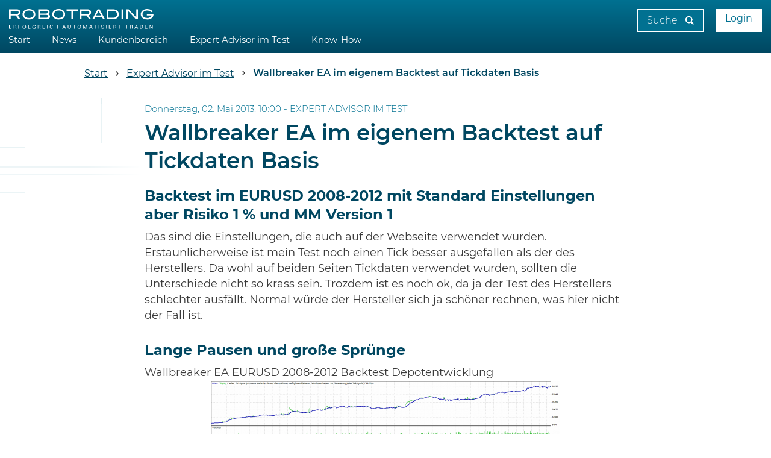

--- FILE ---
content_type: text/html; charset=UTF-8
request_url: https://www.robotrading.de/artikel/wallbreaker-ea-im-eigenem-backtest-auf-tickdaten-basis-1019/
body_size: 15778
content:
<!DOCTYPE html><html lang="de"><head><script src="https://5f3c395.ccm19.de/app/public/ccm19.js?apiKey=5d8c70493d06c746b56b4dfc2d0c01dafe9a1e0721f44a6d" referrerpolicy="origin"></script><title>Wallbreaker EA im eigenem Backtest auf Tickdaten Basis | Robotrading</title><meta charset="utf-8"><meta http-equiv="X-UA-Compatible" content="IE=edge,chrome=1"><meta name="author" content="Marius Müller"><meta name="publisher" content="Robotrading"><meta name="description" content="Backtest im EURUSD 2008-2012 mit Standard Einstellungen aber Risiko 1 % und MM Version 1 Das sind die Einstellungen, die auch auf der Webseite verwendet wurden. Erstaunlicherweise ist mein Test noch einen Tick besser ausgefallen als der des Herstellers. Da wohl auf beiden Seiten Tickdaten verwendet wurden, sollten die Unterschiede &hellip;"><meta name="keywords" content="wallbreaker, breakout, backtest, 2008, 2012, tickdaten, 99%"><meta name="viewport" content="width=device-width, initial-scale=1, maximum-scale=1, user-scalable=no"><link rel="stylesheet" href="https://www.robotrading.de/wp-content/themes/ape/public/src/css/styles.css?v=202110291302"><link rel="stylesheet" href="https://www.robotrading.de/wp-content/themes/ape/public/src/css/wp-img-defaults.css"><link rel="shortcut icon" href="https://www.robotrading.de/wp-content/themes/ape/public/src/img/favicon.ico"><link rel="apple-touch-icon" href="https://www.robotrading.de/wp-content/themes/ape/public/src/img/apple-touch-icon.png"><link rel="apple-touch-icon-precomposed" href="https://www.robotrading.de/wp-content/themes/ape/public/src/img/apple-touch-icon.png"><link rel="icon" sizes="192x192" href="https://www.robotrading.de/wp-content/themes/ape/public/src/img/android-touch-icon.png"><script src="https://www.robotrading.de/wp-content/themes/ape/public/src/js/jquery.min.js?v=1.0"></script><meta name='robots' content='index, follow, max-image-preview:large, max-snippet:-1, max-video-preview:-1'/><meta name="description" content="Backtest im EURUSD 2008-2012 mit Standard Einstellungen aber Risiko 1 % und MM Version 1 Das sind die Einstellungen, die auch auf der Webseite verwendet"/><link rel="canonical" href="https://www.robotrading.de/artikel/wallbreaker-ea-im-eigenem-backtest-auf-tickdaten-basis-1019/"/><meta property="og:locale" content="de_DE"/><meta property="og:type" content="article"/><meta property="og:title" content="Wallbreaker EA im eigenem Backtest auf Tickdaten Basis - Robotrading"/><meta property="og:description" content="Backtest im EURUSD 2008-2012 mit Standard Einstellungen aber Risiko 1 % und MM Version 1 Das sind die Einstellungen, die auch auf der Webseite verwendet"/><meta property="og:url" content="https://www.robotrading.de/artikel/wallbreaker-ea-im-eigenem-backtest-auf-tickdaten-basis-1019/"/><meta property="og:site_name" content="Robotrading"/><meta property="article:modified_time" content="2019-03-25T12:56:14+00:00"/><meta property="og:image" content="https://www.robotrading.de/wp-content/uploads/2018/09/wallbreaker_ea_eurusd_2008-2012_1.png"/><meta name="twitter:card" content="summary_large_image"/><meta name="twitter:label1" content="Geschätzte Lesezeit"/><meta name="twitter:data1" content="2 Minuten"/><link rel="alternate" type="application/rss+xml" title="Robotrading &raquo; Wallbreaker EA im eigenem Backtest auf Tickdaten Basis Kommentar-Feed" href="https://www.robotrading.de/artikel/wallbreaker-ea-im-eigenem-backtest-auf-tickdaten-basis-1019/feed/"/><script src="//www.googletagmanager.com/gtag/js?id=UA-23981768-1" data-cfasync="false" data-wpfc-render="false" type="text/javascript" async></script><script data-cfasync="false" data-wpfc-render="false" type="text/javascript">	var em_version = '7.12.1';
				var em_track_user = true;
				var em_no_track_reason = '';
				
								var disableStrs = [
															'ga-disable-UA-23981768-1',
									];

				/* Function to detect opted out users */
				function __gtagTrackerIsOptedOut() {
					for (var index = 0; index < disableStrs.length; index++) {
						if (document.cookie.indexOf(disableStrs[index] + '=true') >-1) {
							return true;
						}
					}

					return false;
				}

				/* Disable tracking if the opt-out cookie exists. */
				if (__gtagTrackerIsOptedOut()) {
					for (var index = 0; index < disableStrs.length; index++) {
						window[disableStrs[index]] = true;
					}
				}

				/* Opt-out function */
				function __gtagTrackerOptout() {
					for (var index = 0; index < disableStrs.length; index++) {
						document.cookie = disableStrs[index] + '=true; expires=Thu, 31 Dec 2099 23:59:59 UTC; path=/';
						window[disableStrs[index]] = true;
					}
				}

				if ('undefined' === typeof gaOptout) {
					function gaOptout() {
						__gtagTrackerOptout();
					}
				}
								window.dataLayer = window.dataLayer || [];

				window.ExactMetricsDualTracker = {
					helpers: {},
					trackers: {},
				};
				if (em_track_user) {
					function __gtagDataLayer() {
						dataLayer.push(arguments);
					}

					function __gtagTracker(type, name, parameters) {
						if (!parameters) {
							parameters = {};
						}

						if (parameters.send_to) {
							__gtagDataLayer.apply(null, arguments);
							return;
						}

						if (type === 'event') {
							
														parameters.send_to = exactmetrics_frontend.ua;
							__gtagDataLayer(type, name, parameters);
													} else {
							__gtagDataLayer.apply(null, arguments);
						}
					}

					__gtagTracker('js', new Date());
					__gtagTracker('set', {
						'developer_id.dNDMyYj': true,
											});
															__gtagTracker('config', 'UA-23981768-1', {"forceSSL":"true","anonymize_ip":"true"} );
										window.gtag = __gtagTracker;										(function () {
						/* https://developers.google.com/analytics/devguides/collection/analyticsjs/ */
						/* ga and __gaTracker compatibility shim. */
						var noopfn = function () {
							return null;
						};
						var newtracker = function () {
							return new Tracker();
						};
						var Tracker = function () {
							return null;
						};
						var p = Tracker.prototype;
						p.get = noopfn;
						p.set = noopfn;
						p.send = function () {
							var args = Array.prototype.slice.call(arguments);
							args.unshift('send');
							__gaTracker.apply(null, args);
						};
						var __gaTracker = function () {
							var len = arguments.length;
							if (len === 0) {
								return;
							}
							var f = arguments[len - 1];
							if (typeof f !== 'object' || f === null || typeof f.hitCallback !== 'function') {
								if ('send' === arguments[0]) {
									var hitConverted, hitObject = false, action;
									if ('event' === arguments[1]) {
										if ('undefined' !== typeof arguments[3]) {
											hitObject = {
												'eventAction': arguments[3],
												'eventCategory': arguments[2],
												'eventLabel': arguments[4],
												'value': arguments[5] ? arguments[5] : 1,
											}
										}
									}
									if ('pageview' === arguments[1]) {
										if ('undefined' !== typeof arguments[2]) {
											hitObject = {
												'eventAction': 'page_view',
												'page_path': arguments[2],
											}
										}
									}
									if (typeof arguments[2] === 'object') {
										hitObject = arguments[2];
									}
									if (typeof arguments[5] === 'object') {
										Object.assign(hitObject, arguments[5]);
									}
									if ('undefined' !== typeof arguments[1].hitType) {
										hitObject = arguments[1];
										if ('pageview' === hitObject.hitType) {
											hitObject.eventAction = 'page_view';
										}
									}
									if (hitObject) {
										action = 'timing' === arguments[1].hitType ? 'timing_complete' : hitObject.eventAction;
										hitConverted = mapArgs(hitObject);
										__gtagTracker('event', action, hitConverted);
									}
								}
								return;
							}

							function mapArgs(args) {
								var arg, hit = {};
								var gaMap = {
									'eventCategory': 'event_category',
									'eventAction': 'event_action',
									'eventLabel': 'event_label',
									'eventValue': 'event_value',
									'nonInteraction': 'non_interaction',
									'timingCategory': 'event_category',
									'timingVar': 'name',
									'timingValue': 'value',
									'timingLabel': 'event_label',
									'page': 'page_path',
									'location': 'page_location',
									'title': 'page_title',
								};
								for (arg in args) {
																		if (!(!args.hasOwnProperty(arg) || !gaMap.hasOwnProperty(arg))) {
										hit[gaMap[arg]] = args[arg];
									} else {
										hit[arg] = args[arg];
									}
								}
								return hit;
							}

							try {
								f.hitCallback();
							} catch (ex) {
							}
						};
						__gaTracker.create = newtracker;
						__gaTracker.getByName = newtracker;
						__gaTracker.getAll = function () {
							return [];
						};
						__gaTracker.remove = noopfn;
						__gaTracker.loaded = true;
						window['__gaTracker'] = __gaTracker;
					})();
									} else {
										console.log("");
					(function () {
						function __gtagTracker() {
							return null;
						}

						window['__gtagTracker'] = __gtagTracker;
						window['gtag'] = __gtagTracker;
					})();
									}
			</script><link rel='stylesheet' id='wp-block-library-css' href='https://www.robotrading.de/wp-includes/css/dist/block-library/style.min.css?ver=6.1.1' type='text/css' media='all'/><link rel='stylesheet' id='classic-theme-styles-css' href='https://www.robotrading.de/wp-includes/css/classic-themes.min.css?ver=1' type='text/css' media='all'/><style id='global-styles-inline-css' type='text/css'>
body{--wp--preset--color--black: #000000;--wp--preset--color--cyan-bluish-gray: #abb8c3;--wp--preset--color--white: #ffffff;--wp--preset--color--pale-pink: #f78da7;--wp--preset--color--vivid-red: #cf2e2e;--wp--preset--color--luminous-vivid-orange: #ff6900;--wp--preset--color--luminous-vivid-amber: #fcb900;--wp--preset--color--light-green-cyan: #7bdcb5;--wp--preset--color--vivid-green-cyan: #00d084;--wp--preset--color--pale-cyan-blue: #8ed1fc;--wp--preset--color--vivid-cyan-blue: #0693e3;--wp--preset--color--vivid-purple: #9b51e0;--wp--preset--gradient--vivid-cyan-blue-to-vivid-purple: linear-gradient(135deg,rgba(6,147,227,1) 0%,rgb(155,81,224) 100%);--wp--preset--gradient--light-green-cyan-to-vivid-green-cyan: linear-gradient(135deg,rgb(122,220,180) 0%,rgb(0,208,130) 100%);--wp--preset--gradient--luminous-vivid-amber-to-luminous-vivid-orange: linear-gradient(135deg,rgba(252,185,0,1) 0%,rgba(255,105,0,1) 100%);--wp--preset--gradient--luminous-vivid-orange-to-vivid-red: linear-gradient(135deg,rgba(255,105,0,1) 0%,rgb(207,46,46) 100%);--wp--preset--gradient--very-light-gray-to-cyan-bluish-gray: linear-gradient(135deg,rgb(238,238,238) 0%,rgb(169,184,195) 100%);--wp--preset--gradient--cool-to-warm-spectrum: linear-gradient(135deg,rgb(74,234,220) 0%,rgb(151,120,209) 20%,rgb(207,42,186) 40%,rgb(238,44,130) 60%,rgb(251,105,98) 80%,rgb(254,248,76) 100%);--wp--preset--gradient--blush-light-purple: linear-gradient(135deg,rgb(255,206,236) 0%,rgb(152,150,240) 100%);--wp--preset--gradient--blush-bordeaux: linear-gradient(135deg,rgb(254,205,165) 0%,rgb(254,45,45) 50%,rgb(107,0,62) 100%);--wp--preset--gradient--luminous-dusk: linear-gradient(135deg,rgb(255,203,112) 0%,rgb(199,81,192) 50%,rgb(65,88,208) 100%);--wp--preset--gradient--pale-ocean: linear-gradient(135deg,rgb(255,245,203) 0%,rgb(182,227,212) 50%,rgb(51,167,181) 100%);--wp--preset--gradient--electric-grass: linear-gradient(135deg,rgb(202,248,128) 0%,rgb(113,206,126) 100%);--wp--preset--gradient--midnight: linear-gradient(135deg,rgb(2,3,129) 0%,rgb(40,116,252) 100%);--wp--preset--duotone--dark-grayscale: url('#wp-duotone-dark-grayscale');--wp--preset--duotone--grayscale: url('#wp-duotone-grayscale');--wp--preset--duotone--purple-yellow: url('#wp-duotone-purple-yellow');--wp--preset--duotone--blue-red: url('#wp-duotone-blue-red');--wp--preset--duotone--midnight: url('#wp-duotone-midnight');--wp--preset--duotone--magenta-yellow: url('#wp-duotone-magenta-yellow');--wp--preset--duotone--purple-green: url('#wp-duotone-purple-green');--wp--preset--duotone--blue-orange: url('#wp-duotone-blue-orange');--wp--preset--font-size--small: 13px;--wp--preset--font-size--medium: 20px;--wp--preset--font-size--large: 36px;--wp--preset--font-size--x-large: 42px;--wp--preset--spacing--20: 0.44rem;--wp--preset--spacing--30: 0.67rem;--wp--preset--spacing--40: 1rem;--wp--preset--spacing--50: 1.5rem;--wp--preset--spacing--60: 2.25rem;--wp--preset--spacing--70: 3.38rem;--wp--preset--spacing--80: 5.06rem;}:where(.is-layout-flex){gap: 0.5em;}body .is-layout-flow > .alignleft{float: left;margin-inline-start: 0;margin-inline-end: 2em;}body .is-layout-flow > .alignright{float: right;margin-inline-start: 2em;margin-inline-end: 0;}body .is-layout-flow > .aligncenter{margin-left: auto !important;margin-right: auto !important;}body .is-layout-constrained > .alignleft{float: left;margin-inline-start: 0;margin-inline-end: 2em;}body .is-layout-constrained > .alignright{float: right;margin-inline-start: 2em;margin-inline-end: 0;}body .is-layout-constrained > .aligncenter{margin-left: auto !important;margin-right: auto !important;}body .is-layout-constrained > :where(:not(.alignleft):not(.alignright):not(.alignfull)){max-width: var(--wp--style--global--content-size);margin-left: auto !important;margin-right: auto !important;}body .is-layout-constrained > .alignwide{max-width: var(--wp--style--global--wide-size);}body .is-layout-flex{display: flex;}body .is-layout-flex{flex-wrap: wrap;align-items: center;}body .is-layout-flex > *{margin: 0;}:where(.wp-block-columns.is-layout-flex){gap: 2em;}.has-black-color{color: var(--wp--preset--color--black) !important;}.has-cyan-bluish-gray-color{color: var(--wp--preset--color--cyan-bluish-gray) !important;}.has-white-color{color: var(--wp--preset--color--white) !important;}.has-pale-pink-color{color: var(--wp--preset--color--pale-pink) !important;}.has-vivid-red-color{color: var(--wp--preset--color--vivid-red) !important;}.has-luminous-vivid-orange-color{color: var(--wp--preset--color--luminous-vivid-orange) !important;}.has-luminous-vivid-amber-color{color: var(--wp--preset--color--luminous-vivid-amber) !important;}.has-light-green-cyan-color{color: var(--wp--preset--color--light-green-cyan) !important;}.has-vivid-green-cyan-color{color: var(--wp--preset--color--vivid-green-cyan) !important;}.has-pale-cyan-blue-color{color: var(--wp--preset--color--pale-cyan-blue) !important;}.has-vivid-cyan-blue-color{color: var(--wp--preset--color--vivid-cyan-blue) !important;}.has-vivid-purple-color{color: var(--wp--preset--color--vivid-purple) !important;}.has-black-background-color{background-color: var(--wp--preset--color--black) !important;}.has-cyan-bluish-gray-background-color{background-color: var(--wp--preset--color--cyan-bluish-gray) !important;}.has-white-background-color{background-color: var(--wp--preset--color--white) !important;}.has-pale-pink-background-color{background-color: var(--wp--preset--color--pale-pink) !important;}.has-vivid-red-background-color{background-color: var(--wp--preset--color--vivid-red) !important;}.has-luminous-vivid-orange-background-color{background-color: var(--wp--preset--color--luminous-vivid-orange) !important;}.has-luminous-vivid-amber-background-color{background-color: var(--wp--preset--color--luminous-vivid-amber) !important;}.has-light-green-cyan-background-color{background-color: var(--wp--preset--color--light-green-cyan) !important;}.has-vivid-green-cyan-background-color{background-color: var(--wp--preset--color--vivid-green-cyan) !important;}.has-pale-cyan-blue-background-color{background-color: var(--wp--preset--color--pale-cyan-blue) !important;}.has-vivid-cyan-blue-background-color{background-color: var(--wp--preset--color--vivid-cyan-blue) !important;}.has-vivid-purple-background-color{background-color: var(--wp--preset--color--vivid-purple) !important;}.has-black-border-color{border-color: var(--wp--preset--color--black) !important;}.has-cyan-bluish-gray-border-color{border-color: var(--wp--preset--color--cyan-bluish-gray) !important;}.has-white-border-color{border-color: var(--wp--preset--color--white) !important;}.has-pale-pink-border-color{border-color: var(--wp--preset--color--pale-pink) !important;}.has-vivid-red-border-color{border-color: var(--wp--preset--color--vivid-red) !important;}.has-luminous-vivid-orange-border-color{border-color: var(--wp--preset--color--luminous-vivid-orange) !important;}.has-luminous-vivid-amber-border-color{border-color: var(--wp--preset--color--luminous-vivid-amber) !important;}.has-light-green-cyan-border-color{border-color: var(--wp--preset--color--light-green-cyan) !important;}.has-vivid-green-cyan-border-color{border-color: var(--wp--preset--color--vivid-green-cyan) !important;}.has-pale-cyan-blue-border-color{border-color: var(--wp--preset--color--pale-cyan-blue) !important;}.has-vivid-cyan-blue-border-color{border-color: var(--wp--preset--color--vivid-cyan-blue) !important;}.has-vivid-purple-border-color{border-color: var(--wp--preset--color--vivid-purple) !important;}.has-vivid-cyan-blue-to-vivid-purple-gradient-background{background: var(--wp--preset--gradient--vivid-cyan-blue-to-vivid-purple) !important;}.has-light-green-cyan-to-vivid-green-cyan-gradient-background{background: var(--wp--preset--gradient--light-green-cyan-to-vivid-green-cyan) !important;}.has-luminous-vivid-amber-to-luminous-vivid-orange-gradient-background{background: var(--wp--preset--gradient--luminous-vivid-amber-to-luminous-vivid-orange) !important;}.has-luminous-vivid-orange-to-vivid-red-gradient-background{background: var(--wp--preset--gradient--luminous-vivid-orange-to-vivid-red) !important;}.has-very-light-gray-to-cyan-bluish-gray-gradient-background{background: var(--wp--preset--gradient--very-light-gray-to-cyan-bluish-gray) !important;}.has-cool-to-warm-spectrum-gradient-background{background: var(--wp--preset--gradient--cool-to-warm-spectrum) !important;}.has-blush-light-purple-gradient-background{background: var(--wp--preset--gradient--blush-light-purple) !important;}.has-blush-bordeaux-gradient-background{background: var(--wp--preset--gradient--blush-bordeaux) !important;}.has-luminous-dusk-gradient-background{background: var(--wp--preset--gradient--luminous-dusk) !important;}.has-pale-ocean-gradient-background{background: var(--wp--preset--gradient--pale-ocean) !important;}.has-electric-grass-gradient-background{background: var(--wp--preset--gradient--electric-grass) !important;}.has-midnight-gradient-background{background: var(--wp--preset--gradient--midnight) !important;}.has-small-font-size{font-size: var(--wp--preset--font-size--small) !important;}.has-medium-font-size{font-size: var(--wp--preset--font-size--medium) !important;}.has-large-font-size{font-size: var(--wp--preset--font-size--large) !important;}.has-x-large-font-size{font-size: var(--wp--preset--font-size--x-large) !important;}
.wp-block-navigation a:where(:not(.wp-element-button)){color: inherit;}
:where(.wp-block-columns.is-layout-flex){gap: 2em;}
.wp-block-pullquote{font-size: 1.5em;line-height: 1.6;}</style><link rel='stylesheet' id='wp-smart-crop-renderer-css' href='https://www.robotrading.de/wp-content/plugins/wp-smartcrop/css/image-renderer.css?ver=2.0.8' type='text/css' media='all'/><script type='text/javascript' src='https://www.robotrading.de/wp-content/plugins/google-analytics-dashboard-for-wp/assets/js/frontend-gtag.js?ver=7.12.1' id='exactmetrics-frontend-script-js'></script><script data-cfasync="false" data-wpfc-render="false" type="text/javascript" id='exactmetrics-frontend-script-js-extra'>/* <![CDATA[ */
var exactmetrics_frontend = {"js_events_tracking":"true","download_extensions":"zip,mp3,mpeg,pdf,docx,pptx,xlsx,rar","inbound_paths":"[{\"path\":\"\\\/go\\\/\",\"label\":\"affiliate\"},{\"path\":\"\\\/recommend\\\/\",\"label\":\"affiliate\"}]","home_url":"https:\/\/www.robotrading.de","hash_tracking":"false","ua":"UA-23981768-1","v4_id":""};/* ]]> */</script><link rel="https://api.w.org/" href="https://www.robotrading.de/wp-json/"/><link rel="EditURI" type="application/rsd+xml" title="RSD" href="https://www.robotrading.de/xmlrpc.php?rsd"/><link rel="wlwmanifest" type="application/wlwmanifest+xml" href="https://www.robotrading.de/wp-includes/wlwmanifest.xml"/><meta name="generator" content="WordPress 6.1.1"/><link rel='shortlink' href='https://www.robotrading.de/?p=9534'/><link rel="alternate" type="application/json+oembed" href="https://www.robotrading.de/wp-json/oembed/1.0/embed?url=https%3A%2F%2Fwww.robotrading.de%2Fartikel%2Fwallbreaker-ea-im-eigenem-backtest-auf-tickdaten-basis-1019%2F"/><link rel="alternate" type="text/xml+oembed" href="https://www.robotrading.de/wp-json/oembed/1.0/embed?url=https%3A%2F%2Fwww.robotrading.de%2Fartikel%2Fwallbreaker-ea-im-eigenem-backtest-auf-tickdaten-basis-1019%2F&#038;format=xml"/><script type="application/ld+json">
{
    "@graph": [
    {
        "@context": "http://schema.org",
        "@type": "NewsArticle",
        "mainEntityOfPage": {
            "@type": "WebPage",
            "@id": "https://www.robotrading.de/artikel/wallbreaker-ea-im-eigenem-backtest-auf-tickdaten-basis-1019/"
        },
        "headline": "Wallbreaker EA im eigenem Backtest auf Tickdaten Basis",
                "datePublished": "2013-05-02T10:00:00+02:00",
        "dateModified": "2019-03-25T14:56:14+02:00",
        "author": {
            "@type": "Person",
            "name": "Marius Müller"
        },
        "publisher": {
            "@type": "Organization",
            "name": "Investor-Verlag",
            "logo": {
                "@type": "ImageObject",
                "url": "https://www.robotrading.de/wp-content/themes/ape/public/src/img/logo.png",
                "width": 469,
                "height": 60            }
        },
        "description": "Backtest im EURUSD 2008-2012 mit Standard Einstellungen aber Risiko 1 % und MM Version 1 Das sind die Einstellungen, die auch auf der Webseite verwendet wurden. Erstaunlicherweise ist mein Test noch einen Tick besser ausgefallen als der des Herstellers. Da wohl auf beiden Seiten Tickdaten verwendet wurden, sollten die Unterschiede &hellip;"
            }    ]
}</script></head><body onclick="LoginBox();"><script>function LoginBox() {
        $('body').click(function(e) {
            var id = e.target.getAttribute('id');
            if($('#loginBox').attr('style') !== 'display: none;' && !(id == 'loginUser' || id == 'loginPW' || id == 'loginButton' || id == 'loginBoxFrom' || id == 'formrow')) {
                    $('#loginBox').css("display", "none");
            }
        });
    }</script><header class="header wrapper  is_module is_element_Structure_Menu_MainNavigation"><a class="header-logo" href="/"> <img src="https://www.robotrading.de/wp-content/themes/ape/public/src/img/logo.svg" alt=""></a><div class="mobile-nav-button"></div><nav class="header-nav"><span class="mobile-nav-close"></span><div class="header-search"><form><input class="header-search__input" type="text" placeholder="Suche" name="s"><input class="header-search__submit" type="submit" value=""></form></div><a class="header-nav__item header-nav__item--lvl1" href="https://www.robotrading.de/">Start</a><div class="header-nav__item-container" id="skip"><a class="header-nav__item header-nav__item--lvl1" href="https://www.robotrading.de/news/">News                                            </a><div class="header-nav__flyout"><div class="header-nav__flyout-col--full" id="mobileDeactivated"><a class="section-news__item" href="https://www.robotrading.de/artikel/cambridge-reghub-zukunft-der-fintech-regulierung/"><div class="section-news__item-video"><img src="https://www.robotrading.de/wp-content/uploads/20250925_1547_Digitale-Finanzaufsicht-Wegweiser_simple_compose_01k60hypj9fzkb8katjewtcfaz-230x128.png" alt=""></div><div class="section-news__item-container"><div class="section-news__item-header"><span class="section-news__subline">20.12.2025 -
                                        <span class="section-news__subline-category">Bitcoin &amp; Krypto</span></span><span class="section-news__headline headline headline--s">Cambridge RegHub: Zukunft der Fintech-Regulierung</span></div><div class="section-news__item-content">Cambridge RegHub fördert regulatorische Innovation im Fintech. Erfahren Sie, wie digitale Aufsicht die Kapitalströme und Forex-Märkte beeinflusst.    </div><div class="list-article-item__link" style="font-size:14px;text-decoration:none;margin-top:5px;">mehr lesen</div></div></a><a class="section-news__item" href="https://www.robotrading.de/artikel/ethereum-2-0-welche-auswirkungen-haben-die-neuesten-upgrades/"><div class="section-news__item-video"><img src="https://www.robotrading.de/wp-content/uploads/20250611_1723_Ethereum-2.0-Auswirkungen_simple_compose_01jxfsb57keshbkym2esbtm1e6-230x128.png" alt=""></div><div class="section-news__item-container"><div class="section-news__item-header"><span class="section-news__subline">19.12.2025 -
                                        <span class="section-news__subline-category">Bitcoin &amp; Krypto</span></span><span class="section-news__headline headline headline--s">Ethereum 2.0: Welche Auswirkungen haben die neuesten Upgrades?</span></div><div class="section-news__item-content">Ethereum 2.0 hat das Netzwerk durch den Merge und das Sharding grundlegend verändert. Welche Auswirkungen haben die neuesten Upgrades auf DeFi, Staking & Gasgebühren?    </div><div class="list-article-item__link" style="font-size:14px;text-decoration:none;margin-top:5px;">mehr lesen</div></div></a></div></div></div><div class="header-nav__item-container"><a class="header-nav__item header-nav__item--lvl1" href="https://www.robotrading.de/kundenbereich/">Kundenbereich                                                    <span class="header-nav__item-btn"></span></a><div class="header-nav__flyout"><div class="header-nav__flyout-col--small"><a class="header-nav__item header-nav__item--lvl2" href="https://www.robotrading.de/portfolio/">Robotrading Portfolio</a><a class="header-nav__item header-nav__item--lvl3" href="https://www.robotrading.de/portfolio/registrierung/">Registrierung</a><a class="header-nav__item header-nav__item--lvl2" href="https://www.robotrading.de/portfolio-plus/">Robotrading Portfolio Plus</a><a class="header-nav__item header-nav__item--lvl3" href="https://www.robotrading.de/portfolio-plus/registrierung/">Registrierung</a><a class="header-nav__item header-nav__item--lvl2" href="https://www.robotrading.de/dax/">Robotrading DAX</a><a class="header-nav__item header-nav__item--lvl3" href="https://www.robotrading.de/dax/registrierung/">Registrierung</a></div><div class="header-nav__flyout-col--big"><div style="cursor:pointer;" class="section-news__item" href="https://www.robotrading.de/rtp/unser-rtp-roboter-positioniert-sich-fuer-im-aktienportfolio-fuer-die-weihnachtsrally/" onclick="toggleBox('https://www.robotrading.de/rtp/unser-rtp-roboter-positioniert-sich-fuer-im-aktienportfolio-fuer-die-weihnachtsrally/', 'rtp');"><div class="section-news__item-video"><img src="https://www.robotrading.de/wp-content/uploads/RT1-775-230x128.png" alt=""></div><div class="section-news__item-container"><div class="section-news__item-header"><span class="section-news__subline">20.12.2025 -
                                        <span class="section-news__subline-category">Robotrading Portfolio</span></span><span class="section-news__headline headline headline--s">Unser RTP-Roboter positioniert sich für im Aktienportfolio für die Weihnachtsrally</span></div><div class="section-news__item-content">Sehr geehrtes Robotrading Mitglied,

die heutige Wochenausgabe wird in verkürzter Form veröffentlicht. Wir sind wieder ab dem 05. Januar 2026 in der gewohnten ausführlichen Länge für Sie da.

Die ...    </div><div class="list-article-item__link" style="font-size:14px;text-decoration:none;margin-top:5px;">mehr lesen</div></div></div><div style="cursor:pointer;" class="section-news__item" href="https://www.robotrading.de/rpp/wir-setzen-auf-eine-weihnachtsrally-zum-jahresende/" onclick="toggleBox('https://www.robotrading.de/rpp/wir-setzen-auf-eine-weihnachtsrally-zum-jahresende/', 'rpp');"><div class="section-news__item-video"><img src="https://www.robotrading.de/wp-content/uploads/RT2-777-230x128.png" alt=""></div><div class="section-news__item-container"><div class="section-news__item-header"><span class="section-news__subline">17.12.2025 -
                                        <span class="section-news__subline-category">Robotrading Portfolio Plus</span></span><span class="section-news__headline headline headline--s">Wir setzen auf eine Weihnachtsrally zum Jahresende!</span></div><div class="section-news__item-content">Sehr geehrtes Robotrading Mitglied,

die vergangene Handelswoche konnte unser Robotrading Portfolio Plus mit einem Gewinn von +1,19% und 1,87% abschließen. An den Börsen ist tendenziell ab dem 20. Dezember ...    </div><div class="list-article-item__link" style="font-size:14px;text-decoration:none;margin-top:5px;">mehr lesen</div></div></div><div style="cursor:pointer;" class="section-news__item" href="https://www.robotrading.de/rtd/richtungslose-seitwaertsbewegung-im-dax-bietet-kaum-ertragschancen/" onclick="toggleBox('https://www.robotrading.de/rtd/richtungslose-seitwaertsbewegung-im-dax-bietet-kaum-ertragschancen/', 'rtd');"><div class="section-news__item-video"><img src="https://www.robotrading.de/wp-content/uploads/RT2-778-230x128.png" alt=""></div><div class="section-news__item-container"><div class="section-news__item-header"><span class="section-news__subline">20.12.2025 -
                                        <span class="section-news__subline-category">Robotrading DAX</span></span><span class="section-news__headline headline headline--s">Richtungslose Seitwärtsbewegung im DAX bietet kaum Ertragschancen</span></div><div class="section-news__item-content">Sehr geehrtes Robotrading Mitglied,

die heutige Wochenausgabe wird in verkürzter Form veröffentlicht. Wir sind wieder ab dem 05. Januar 2026 in der gewohnten ausführlichen Länge für Sie da.

Die ...    </div><div class="list-article-item__link" style="font-size:14px;text-decoration:none;margin-top:5px;">mehr lesen</div></div></div></div></div></div><div class="header-nav__item-container"><a class="header-nav__item header-nav__item--lvl1" href="https://www.robotrading.de/expert-advisor-im-test-141/">Expert Advisor im Test                                                    <span class="header-nav__item-btn"></span></a><div class="header-nav__flyout"><div class="header-nav__flyout-col--small"><a class="header-nav__item header-nav__item--lvl2" href="https://www.robotrading.de/expert-advisor-im-test-141/expert-advisor-suche/">Expert Advisor Suche</a><a class="header-nav__item header-nav__item--lvl2" href="https://www.robotrading.de/expert-advisor-im-test-141/die-besten-kommerziellen-expert-advisors-138/">Die besten kommerziellen Expert Advisors</a><a class="header-nav__item header-nav__item--lvl2" href="https://www.robotrading.de/expert-advisor-im-test-141/alle-expert-advisor-von-a-bis-z/">Expert Advisor von A bis Z</a><a class="header-nav__item header-nav__item--lvl2" href="https://www.robotrading.de/expert-advisor-im-test-141/finger-weg-von-diesen-schlechten-eas-139/">Expert Advisor - Rote Liste</a><a class="header-nav__item header-nav__item--lvl2" href="https://www.robotrading.de/expert-advisor-im-test-141/die-besten-kostenlosen-expert-advisor-137/">Die besten kostenlosen Expert Advisor</a></div><div class="header-nav__flyout-col--big"><a class="section-news__item" href="https://www.robotrading.de/artikel/kashevar-ea-kostenlos-aber-mit-der-brechstange-zum-erfolg/"><div class="section-news__item-video"><img src="https://www.robotrading.de/wp-content/uploads/kashevar_logo-230x128.jpg" alt=""></div><div class="section-news__item-container"><div class="section-news__item-header"><span class="section-news__subline">04.04.2021 -
                                        <span class="section-news__subline-category">Expert Advisor im Test</span></span><span class="section-news__headline headline headline--s">KasheVar EA – kostenlos, aber mit der Brechstange zum Erfolg?!</span></div><div class="section-news__item-content">Ein Grid EA ohne Strategie fährt sich fest – lesen Sie in meinem Test, wie der kostenlose KasheVar EA funktioniert    </div><div class="list-article-item__link" style="font-size:14px;text-decoration:none;margin-top:5px;">mehr lesen</div></div></a><a class="section-news__item" href="https://www.robotrading.de/artikel/bullsbears-action-ea-kostenloser-ea-mit-einem-volumenbasiertem-bullen-gegen-baeren-indikator/"><div class="section-news__item-video"><img src="https://www.robotrading.de/wp-content/uploads/logo-230x128.png" alt=""></div><div class="section-news__item-container"><div class="section-news__item-header"><span class="section-news__subline">03.04.2021 -
                                        <span class="section-news__subline-category">Expert Advisor im Test</span></span><span class="section-news__headline headline headline--s">BullsBears Action EA – kostenloser EA mit einem volumenbasiertem Bullen-gegen-Bären-Indikator</span></div><div class="section-news__item-content">Wer ist am Zug? Werden die Bären oder die Bullen die Oberhand gewinnen – der kostenlose BullsBears Action EA handelt diesen Konflikt    </div><div class="list-article-item__link" style="font-size:14px;text-decoration:none;margin-top:5px;">mehr lesen</div></div></a></div></div></div><div class="header-nav__item-container"><a class="header-nav__item header-nav__item--lvl1" href="https://www.robotrading.de/trading-know-how/">Know-How                                                    <span class="header-nav__item-btn"></span></a><div class="header-nav__flyout"><div class="header-nav__flyout-col--small"><a class="header-nav__item header-nav__item--lvl2" href="https://www.robotrading.de/ebook/registrieren/">Kostenlose E-Book-Anleitung</a><a class="header-nav__item header-nav__item--lvl2" href="https://www.robotrading.de/trading-know-how/forex-schnelleinstieg-169/">Forex Schnelleinstieg</a><a class="header-nav__item header-nav__item--lvl2" href="https://www.robotrading.de/trading-know-how/anleitungen-fuer-automatisiertes-trading/">Anleitungen für automatisiertes Trading</a><a class="header-nav__item header-nav__item--lvl2" href="https://www.robotrading.de/trading-know-how/forex-basiswissen/">Forex Basiswissen</a><a class="header-nav__item header-nav__item--lvl2" href="https://www.robotrading.de/trading-know-how/indikatoren/">Indikatoren</a><a class="header-nav__item header-nav__item--lvl2" href="https://www.robotrading.de/trading-know-how/trading-tools/">Trading Tools</a><a class="header-nav__item header-nav__item--lvl2" href="https://www.robotrading.de/trading-know-how/metatrader-broker/">Metatrader Broker</a><a class="header-nav__item header-nav__item--lvl2" href="https://www.robotrading.de/trading-know-how/videos-ueber-automatisiertes-trading/">Videos über automatisiertes Trading</a><a class="header-nav__item header-nav__item--lvl2" href="https://www.robotrading.de/trading-know-how/faq-433/">Häufig gestellte Fragen (FAQ)</a></div><div class="header-nav__flyout-col--big"><a class="section-news__item" href="https://www.robotrading.de/artikel/cambridge-reghub-zukunft-der-fintech-regulierung/"><div class="section-news__item-video"><img src="https://www.robotrading.de/wp-content/uploads/20250925_1547_Digitale-Finanzaufsicht-Wegweiser_simple_compose_01k60hypj9fzkb8katjewtcfaz-230x128.png" alt=""></div><div class="section-news__item-container"><div class="section-news__item-header"><span class="section-news__subline">20.12.2025 -
                                        <span class="section-news__subline-category">Bitcoin &amp; Krypto</span></span><span class="section-news__headline headline headline--s">Cambridge RegHub: Zukunft der Fintech-Regulierung</span></div><div class="section-news__item-content">Cambridge RegHub fördert regulatorische Innovation im Fintech. Erfahren Sie, wie digitale Aufsicht die Kapitalströme und Forex-Märkte beeinflusst.    </div><div class="list-article-item__link" style="font-size:14px;text-decoration:none;margin-top:5px;">mehr lesen</div></div></a><a class="section-news__item" href="https://www.robotrading.de/artikel/ethereum-2-0-welche-auswirkungen-haben-die-neuesten-upgrades/"><div class="section-news__item-video"><img src="https://www.robotrading.de/wp-content/uploads/20250611_1723_Ethereum-2.0-Auswirkungen_simple_compose_01jxfsb57keshbkym2esbtm1e6-230x128.png" alt=""></div><div class="section-news__item-container"><div class="section-news__item-header"><span class="section-news__subline">19.12.2025 -
                                        <span class="section-news__subline-category">Bitcoin &amp; Krypto</span></span><span class="section-news__headline headline headline--s">Ethereum 2.0: Welche Auswirkungen haben die neuesten Upgrades?</span></div><div class="section-news__item-content">Ethereum 2.0 hat das Netzwerk durch den Merge und das Sharding grundlegend verändert. Welche Auswirkungen haben die neuesten Upgrades auf DeFi, Staking & Gasgebühren?    </div><div class="list-article-item__link" style="font-size:14px;text-decoration:none;margin-top:5px;">mehr lesen</div></div></a></div></div></div></nav><div class="header-right"><div class="header-search"><div class="header-search__button button button--white-invert"><form action="/" method="get"><input class="header-search__input" type="text" placeholder="Suche" name="s"><input class="header-search__submit" type="submit" value=""></form></div></div><div class="header-login__button button button--white" onclick="$('#loginBoxMenu').toggle();">Login</div><div class="header-login__flyout" id="loginBoxMenu" style="display:none;"><form class="form form--login" action="" method="post" id="loginBoxFrom"><div class="form-row " id="formrow-username"><label class="form-label">Kundennummer/ E-Mail-Adresse</label><div class="input-container" id="loginUser"><input type="hidden" name="element" value="login"><input type="text" name="username" placeholder="Kundennummer/ E-Mail" id="formrow-username-input"></div></div><div class="form-row " id="formrow-password"><label class="form-label">Passwort</label><div class="input-container" id="loginPW"><input type="password" name="password" placeholder="Passwort" id="formrow-password-input"></div></div><div class="form-row form-row--submit" id="loginButton"><a href="/passwort-vergessen/">Passwort vergessen</a><input class="button button--xs button--secondary" type="submit" value="Einloggen"></div></form></div></div></header><script>var configsLightbox = {"rtp":{"headline":"Es tut uns leid, dieser Bereich ist exklusiv f\u00fcr Kunden des Robotrading Portfolio.","lineOne":"","btnText":"Jetzt das Robotrading Portfolio testen!","btnLink":"https:\/\/www.robotrading.de\/portfolio\/registrierung\/","lineTwo":"<p>Wenn Sie bereits Robotrading Portfolio Kunde sind, dann k\u00f6nnen Sie sich mit Ihren Zugangsdaten im folgenden Formular einloggen:<\/p>\n","loginBox":true},"rpp":{"headline":"Es tut uns leid, dieser Bereich ist exklusiv f\u00fcr Kunden des Robotrading Portfolio Plus.","lineOne":"","btnText":"Jetzt das Robotrading Portfolio Plus testen!","btnLink":"https:\/\/www.robotrading.de\/portfolio-plus\/registrierung\/","lineTwo":"<p>Wenn Sie bereits Robotrading Portfolio Plus Kunde sind, dann k\u00f6nnen Sie sich mit Ihren Zugangsdaten im folgenden Formular einloggen:<\/p>\n","loginBox":true},"rtd":{"headline":"Es tut uns leid, dieser Bereich ist exklusiv f\u00fcr Kunden von Robotrading DAX.","lineOne":"","btnText":"Jetzt Robotrading DAX testen!","btnLink":"https:\/\/www.robotrading.de\/dax\/registrierung\/","lineTwo":"<p>Wenn Sie bereits Robotrading DAX Kunde sind, dann k\u00f6nnen Sie sich mit Ihren Zugangsdaten im folgenden Formular einloggen:<\/p>\n","loginBox":true}};

    function toggleBox(url, type) {
        var productType = 'rtp';
        if (type && (type == 'rpp' || type == 'rtp' || type == 'rtd')) {
            productType = type;
        } else {
            if (url) {
                productType = url.split('/');
                productType = productType[3];
            }
        }

        arr = configsLightbox[productType];
        document.getElementById('redirectURL').value = url ? url : 'null';

        for (let elem in arr) {
            if (elem === 'btnText') {
                document.getElementById('link').innerHTML = arr[elem];
            }
            if (elem === 'btnLink') {
                document.getElementById('link').href = arr[elem]
            }
            if (elem !== 'btnLink' && elem !== 'btnText' && elem !== 'loginBox') {
                $('#' + elem).html(arr[elem]);
            }
        }

        $("#showLightbox").val(1);
        $('#preloadLightbox').val(productType);
        $('#lightboxErrorBox').hide();
        $('#lightboxRowUser').removeClass('form-error');
        $('#lightboxRowPw').removeClass('form-error');

        $('#lightbox_js').show();
        $('#lightbox_elem').hide();
        $('#lightbox').toggle();
    }</script><ul class="breadcrumb wrapper-inner" id="wrapperInner"><li class="breadcrumb-item"><a class="breadcrumb-link" href="https://www.robotrading.de" id="breadcrumbLink">Start</a></li><li class="breadcrumb-item"><a class="breadcrumb-link" href="https://www.robotrading.de/expert-advisor-im-test-141/" id="breadcrumbLink">Expert Advisor im Test</a></li><li class="breadcrumb-item"><span class="breadcrumb-text" id="breadcrumb">Wallbreaker EA im eigenem Backtest auf Tickdaten Basis</span></li></ul><script>var elements = document.getElementsByClassName('breadcrumb-link');
    var fullElement = document.getElementsByClassName('breadcrumb wrapper-inner');
    var width = fullElement[0].offsetWidth - 150;
    for (var i = 0; i< elements.length; i++) {
        width = width - elements[i].offsetWidth;
    }
    $('#breadcrumb').parent().css('max-width', width)</script><div class="window" id="lightbox" style="display:none;"><div class="window-inner"><span class="window-close" onclick="$('#lightbox').toggle(); $('#lightbox_js').hide(); $('#lightbox_elem').show();"></span><div class="window-content"><div class="article-content" id="lightbox_elem"><span class="headline headline--m">Um Bilder in voller Größe anzeigen zu können, müssen Sie eingeloggt sein.</span><p>Wenn Sie noch kein Mitglied sind, ist eine Registrierung für Sie völlig kostenlos und dauert nur wenige Minuten.</p><a class="button button--tertiary button--s" href="https://www.robotrading.de/mitglieder/registrieren/">Jetzt kostenlos registrieren und automatisch Geld verdienen!</a><p>Wenn Sie bereits als kostenloses Mitglied oder Robotrading Kunde registriert sind, dann können Sie sich mit Ihren Zugangsdaten im folgenden Formular einloggen.</p></div><div class="article-content" id="lightbox_js" style="display:none;"><span class="headline headline--m" id="headline"></span><p id="lineOne"></p><a class="button button--tertiary button--s" id="link" href=""></a><p id="lineTwo"></p></div><form class="form form--login" action="" method="post" id="lightboxForm"><div class="form-section"><div class="form-row"><div class="form-row__inner"><div id="lightboxRowUser" class="form-row--half "><label class="form-label">Kundennummer/ E-Mail-Adresse</label><div class="input-container"><input type="hidden" name="element" value="login"><input type="hidden" id="redirectURL" name="redirectURL" value="null"><input type="hidden" id="imageId" name="imageId" value="null"><input type="hidden" id="showLightbox" name="showLightbox" value=""><input type="hidden" id="rppRedirect" name="rppRedirect" value=""><input type="hidden" id="preloadLightbox" name="preloadLightbox" value=""><input type="text" name="username" placeholder="max.mustermann@web.de"></div></div><div id="lightboxRowPw" class="form-row--half "><label class="form-label">Passwort</label><div class="input-container"><input type="password" name="password" placeholder="Passwort"></div></div></div></div><div class="form-row form-row--submit"><a href="https://www.robotrading.de/mitglieder/registrieren/">Registrieren</a><a href="/passwort-vergessen/">Passwort vergessen </a><input class="button button--m button--secondary" type="submit" value="Einloggen"></div></div><small class="form-req-hint"><span class="form-req">*</span> Pflichtfelder</small></form></div></div></div><div class="main-col article"><div class="article-inner is_module is_element_Detail_Article"><div class="article-header"><div class="article-subline headline headline--xs">Donnerstag, 02. Mai 2013, 10:00                            - <span class="article-subline-category">Expert Advisor im Test</span></div><h1><div class="article-headline headline headline--l">Wallbreaker EA im eigenem Backtest auf Tickdaten Basis </div></h1></div><div class="article-content"><h3><strong>Backtest im EURUSD 2008-2012 mit Standard Einstellungen aber Risiko 1 % und MM Version 1</strong></h3><p>Das sind die Einstellungen, die auch auf der Webseite verwendet wurden. Erstaunlicherweise ist mein Test noch einen Tick besser ausgefallen als der des Herstellers. Da wohl auf beiden Seiten Tickdaten verwendet wurden, sollten die Unterschiede nicht so krass sein. Trozdem ist es noch ok, da ja der Test des Herstellers schlechter ausf&auml;llt. Normal w&uuml;rde der Hersteller sich ja sch&ouml;ner rechnen, was hier nicht der Fall ist.</p><h3><strong>Lange Pausen und gro&szlig;e Spr&uuml;nge</strong></h3><p>Wallbreaker EA EURUSD 2008-2012 Backtest Depotentwicklung<span class="article-img article-img--center"><span class="article-img__inner" style="width:580px;"><img decoding="async" loading="lazy" class="wp-image-1002 size-large" title="Wallbreaker EA EURUSD 2008-2012 Backtest Depotentwicklung." src="https://www.robotrading.de/wp-content/uploads/2018/09/wallbreaker_ea_eurusd_2008-2012_1.png" alt="Wallbreaker EA EURUSD 2008-2012 Backtest Depotentwicklung." width="580" height="108" sizes="(max-width: 580px) 100vw, 580px"></span></span>Hier sehen Sie wie gut sich das Depot mit der Breakout Handelsstrategie entwickelt<br>Kennzahlen zum Wallbreaker EURUSD Backtest<span class="article-img article-img--center"><span class="article-img__inner" style="width:580px;"><img decoding="async" loading="lazy" class="wp-image-1003 size-large" title="Kennzahlen zum Wallbreaker EURUSD Backtest." src="https://www.robotrading.de/wp-content/uploads/2018/09/wallbreaker_ea_eurusd_2008-2012_2.png" alt="Kennzahlen zum Wallbreaker EURUSD Backtest." width="580" height="110" sizes="(max-width: 580px) 100vw, 580px"></span></span>Der Drawdown erscheint durch das MM hoch<br>Hier sehen Sie sehr gut wie so eine Ausbruchsstrategie arbeitet. Es wird bei einem Ausbruch versucht den Trend zu nehmen aber eng abzusichern. Nur wenn der Ausbruch dauerhaft ist, wird ein hoher Gewinn f&auml;llig. Das Geheimniss ist also die SL klein zu halten, was dem Hersteller von Wallbreaker gelingt. Trotzdem ist dies nicht immer eine Strategie f&uuml;r jeden Trader, denn die langen Strecken wo kein Trade wirklich Gewinn macht und diese zwei nach Vorne und zwei zur&uuml;ck, k&ouml;nnen einem viel Geduld abfordern. Wenn Sie diese aber beweisen, werden Sie sicherlich belohnt.</p><h3><strong>Hoher Drawdown und viele kleine Negative Trades</strong></h3><p>Der Drawdown ist relativ hoch aber durch das angepasste Money Management zu erkl&auml;ren. Es gibt viele kleine Trades, die negativ sind und dazu nur wenige Trades, die einen hohen Gewinn abwerfen. Dies hat bisher hier funktioniert, kann aber das Depot auch langsam auffressen, vor allem, wenn Sie kein gutes Risikomanagement betreiben und die Positionsgr&ouml;&szlig;en entgegen der Herstellereinstellungen zu hoch w&auml;hlen.</p><h3><strong>Backtest im GBPUSD 2008-2012 mit Standard Einstellungen aber Risiko 1 % und MM Version 1</strong></h3><p>Wallbreaker Backtest im GBPUSD 2008-2012<span class="article-img article-img--center"><span class="article-img__inner" style="width:580px;"><img decoding="async" loading="lazy" class="wp-image-1004 size-large" title="Wallbreaker Backtest im GBPUSD 2008-2012." src="https://www.robotrading.de/wp-content/uploads/2018/09/wallbreaker_ea_gbpusd_2008-2012_1.png" alt="Wallbreaker Backtest im GBPUSD 2008-2012." width="580" height="102" sizes="(max-width: 580px) 100vw, 580px"></span></span>Weniger Trades f&uuml;hren zu weniger Gewinn<br>Kennzahlen zum Wallbreaker Backtest<span class="article-img article-img--center"><span class="article-img__inner" style="width:580px;"><img decoding="async" loading="lazy" class="wp-image-1005 size-large" title="Kennzahlen zum Wallbreaker Backtest." src="https://www.robotrading.de/wp-content/uploads/2018/09/wallbreaker_ea_gbpusd_2008-2012_2.png" alt="Kennzahlen zum Wallbreaker Backtest." width="580" height="104" sizes="(max-width: 580px) 100vw, 580px"></span></span>Der Drawdown ist viel niedriger als im EURUSD<br>Der Test im GBPUSD &auml;hnelt von der Grundstruktur dem EURUSD. Man merkt aber deutlich, dass der GPBUSD weniger handelt aber auch weniger Drawdown aufweist. Der Gewinn k&ouml;nnte hier sicherlich besser ausfallen. Es sind lediglich knapp 20%. Hier k&ouml;nnte also das Money Management sch&auml;rfer sein. Vielleicht gibt der Hersteller seinen Kunden andere Einstellungen, die etwas besser passen. Der GBPUSD funktioniert mit einer Breakout Handelsstrategie ansonsten sehr gut. Es gibt aber auch hier sehr lange Pause zwischen den Sch&uuml;ben nach oben, sodass Sie geduldig sein m&uuml;ssen und sich streng an das Risikomanagement halten m&uuml;ssen. Wechseln Sie daher Ihre Positionsgr&ouml;&szlig;en nicht.</p><h3><strong>Weiterhin positive Aussichten</strong></h3><p>Der Backtest best&auml;tigt den guten Eindruck und gute Umsetzung einer Breakout Strategie. Damit hat sich der Wallbreaker EA einen Platz in den Top 10 gesichert.</p><div class="fancy-overlay fancy-overlay--image" id="overlayShow"><figure class="fancy-overlay__container"><div class="fancy-overlay__image-wrapper"><img style="transform:translate3d(0px,0px,0px) scale(1);" id="overlayImage"><span class="btn-close" id="closeOverlay"></span></div><figcaption class="fancy-overlay__caption" id="overlayCaption"></figcaption></figure></div><div class="fancy-overlay-darkener"></div></div></div><div class="wrapper-inner"><div class="wrapper-inner"><div class="site-header"><h1 class="site-header__headline headline headline--m">Kurzinfo zum Wallbreaker Expert Advisor </h1><div class="rating rating--4"></div></div></div><div class="ea-detail__overview"><div class="ea-detail__overview-item ea-detail__overview-item--costs4"><div class="ea-detail__overview-icon"></div><span>Über 300 €</span></div><div class="ea-detail__overview-item ea-detail__overview-item--time3"><div class="ea-detail__overview-icon"></div><span>Tag und Nacht</span></div><div class="ea-detail__overview-item ea-detail__overview-item--lvl1"><div class="ea-detail__overview-icon"></div><span>Anfänger</span></div><div class="ea-detail__overview-item ea-detail__overview-item--risk"><div class="ea-detail__overview-icon"></div><span>Keine Angaben</span></div></div><div class="article-content"><div class="link-list"><a class="link-list-item" href="https://www.robotrading.de/ea/wallbreaker-expert-advisor-1005/" target="_blank">weitere Informationen zum Wallbreaker Expert Advisor </a></div></div><div class="article-author is_module is_element_Detail_ToggleContent"><div class="article-author__content"><div class="article-author__name">Von: Marius Müller</div><div class="article-author__text" is-full-text style="display:none;"><p>Es gibt unzählige Technologien, die unser Leben nachhaltig verändert haben. Der Aufstieg des Internets gehört ohne Frage zu den Bedeutendsten. Namen wie Jeff Bezos von Amazon oder Bill Gates von Microsoft dürften jedem Investor geläufig sein. Diese Männer haben Imperien erschaffen und gleichzeitig Millionen von Anlegern auf der ganzen Welt unfassbar reich gemacht. Der Name Marius Müller ist hingegen nur einem kleinen Kreis gut informierter Privatanleger ein Begriff. Für sie steht dieser Name für Wohlstand und Freiheit, denn Müller ist erfolgreicher Unternehmer UND findiger Technologie-Experte.</p><p>Er hat eine Art Künstliche Intelligenz entwickelt, die sein Geld vollautomatisch vermehrt. Der studierte Wirtschaftsinformatiker hat sich damit das Erfolgsprinzip großer Investmentbanken wie Deutsche Bank und J.P. Morgan zu Eigen gemacht und es – als einer der ersten in Deutschland – für „normal Sterbliche“ nutzbar gemacht.</p><h3>Nicht, dass wir uns falsch verstehen: Marius Müller weiß ganz genau, was es bedeutet, hart für sein Geld zu arbeiten.</h3><p>Als Sohn polnischer Einwanderer wuchs er in einfachen Verhältnissen auf. Das Taschengeld war knapp bemessen. Doch sein Unternehmergeist und sein Intellekt machten sich für ihn bereits in Kindertagen bezahlt. Schon auf dem Schulhof trieb er einen florierenden Handel mit Schokoriegeln, Brausepulver und selbst programmierten Computerspielen, die damals noch auf Kassetten gespeichert waren. Vor allem diese Spiele waren unter seinen Mitschülern extrem beliebt und bescherten ihm schon früh ein stattliches Zusatz-einkommen. Aber auch in späteren Jahren sorgte sein Ideenreichtum stets für volle Kassen.</p><p>Zu einer Zeit, als die ersten PCs Einzug in die deutschen Privathaushalte hielten, verdiente Müller sich ein schönes Zubrot durch den Import asiatischer Computerspiele. Doch den wirklichen Reibach machte er mit dem Verkauf von T-Shirts mit Computermotiven. Die begeisterten „Geeks“ rissen ihm diese exklusiven und damals in Deutschland kaum erhältlichen Fan-Shirts nur so aus den Händen und brachten ihm Margen von unglaublichen 1.000 % ein!</p><p>Sein erstes Online-Unternehmen gründete Marius Müller schon, bevor er sein Diplom in der Tasche hatte. Sein zweites gründete er direkt nach dem Studium. Er hatte eine „intelligente“ Software namens „Anticopy“ programmiert. Damit war es Unternehmen erstmals möglich, dreiste Text- und Fotodiebe zu entlarven und zur Kasse zu bitten. Anfang der 2000er Jahre war das eine unglaubliche Innovation und der endgültige Beweis dafür, dass Müller schon damals seiner Zeit weit voraus war.</p><p>Marius Müller arbeitete viel und verdiente entsprechend gut. Doch irgendwann machte ihn sein wirtschaftlicher Erfolg nicht mehr glücklich. Der Spaß am Geldverdienen wich dem Wunsch nach mehr Freizeit und weniger Druck. Er verkaufte seine Rechte an Anticopy gewinnbringend und wollte nun endlich mehr Zeit mit seiner Frau verbringen. Was also tun?</p><p>Mit der Börse war Marius Müller schon früh in Kontakt gekommen. Schließlich verdiente er mittlerweile mehr Geld, als er ausgeben konnte und die Börse war der ideale Ort, um sein Kapital anzulegen. Doch einfach nur Aktien zu kaufen und zu halten war ihm nicht lukrativ genug. Aktives Trading wiederum war ihm zu zeitaufwendig. Er wollte nicht schon wieder jeden Tag sklavisch an seinen Computer gebunden sein. Es musste doch eine Möglichkeit geben, sein Geld per Knopfdruck von überall aus auf der Welt zu vermehren?!</p><p>Ein befreundeter Vermögensverwalter, der für eine große deutsche Bank arbeitete, brachte den alles entscheidenden Tipp. Warum versuchte er es nicht mit automatisierten Handels-systemen?</p><p>Angefixt von der Idee, sein Geld automatisch zu vermehren, stürzte Marius Müller sich in die Suche nach einem geeigneten System. Er testete alles, was der Markt hergab. Doch zufrieden war er mit keinem der verfügbaren Handelssysteme. Sämtliche Angebote lagen qualitativ meilenweit hinter den Handelssystemen der Banken und Hedgefonds.</p><h3>Doch anstatt aufzugeben, fühlte sich der Technologiefan Müller erst recht herausgefordert.</h3><p>Zu einer Zeit, als die Möglichkeiten des automatisierten Tradings unter Privatanlegern noch fast unbekannt waren, entwickelte er kurzerhand ein eigenes Handelssystem. Er programmierte eine Art Künstliche Intelligenz, die vollautomatisch Kauf- und Verkaufsentscheidungen traf und den lästigen und zeitaufwendigen Handel an der Börse für ihn übernahm. Doch um mit den Profis auf Augenhöhe spielen zu können, war mehr Insider-Wissen notwendig. Also tat Müller sich mit ausgewiesenen Branchenexperten zusammen und gemeinsam investierten sie monatelang jede freie Minute in die Entwicklung der intelligenten Software. Sie fütterten sie mit allem verfügbaren Wissen, testeten und optimierten sie, bis sie ihr Ziel erreicht hatten:</p><h3>Ein Handelsroboter, der mit 80%-iger Wahrscheinlichkeit Gewinn macht und regelmäßig eine wöchentliche (!) Rendite von bis zu 2 % erzielt.</h3><p>Dieses vollautomatische Handelsprogramm heißt „Robotrading Portfolio“ und ist nicht weniger als ein persönlicher Trading-Computer, der vollautomatisch und rund um die Uhr für jeden Gewinne erzielt, der ihn nutzt.</p><p>Heute finanziert Marius Müller seinen Lebensunterhalt mit der selbst entwickelten Robo-Strategie. Er lebt das Leben, das er sich immer gewünscht hat. Endlich hat er die Zeit, um gemeinsam mit seiner Frau ausgedehnte Kreuzfahrten zu unternehmen – und Sie können es ihm gleichtun. Im Gegensatz zu den unbezahlbaren Systemen der Großbanken ist das „Robotrading Portfolio“ auch für Privat-Anleger zugänglich. Sie erhalten Vollzugriff auf eine hochentwickelte Profi-Software, mit der Sie auf Knopfdruck Geld verdienen können. Vollautomatisch. Ohne Arbeit. Immer und immer wieder. Eine einmalige Chance für alle Anleger, die sich endlich wieder Zeit für die wirklich wichtigen Dinge im Leben wünschen.</p></div><div class="article-author__text" is-excerpt><p>Es gibt unzählige Technologien, die unser Leben nachhaltig verändert haben. Der Aufstieg des Internets gehört ohne Frage zu den Bedeutendsten. Namen wie Jeff Bezos von Amazon oder Bill Gates von Microsoft dürften jedem Investor geläufig sein. Diese Männer haben Imperien erschaffen und gleichzeitig Millionen von Anlegern auf der ganzen Welt &hellip;</p></div><div class="list-article-item__link" style="cursor:pointer;margin-top:5px;" is-show-more>mehr lesen</div><div class="list-article-item__link" style="cursor:pointer;margin-top:10px;display:none;" is-show-less>weniger lesen</div></div><div class="article-author__img"><img src="https://www.robotrading.de/wp-content/uploads/2018/11/Marius-Müller-1-e1568041892259-300x300.jpg" alt="Foto Marius Müller"></div></div><div class="article-suggestions"><div class="headline headline--l">Ähnliche Artikel</div><div class="article-suggestions__container container-grid"><div class="container-grid--6 container-grid--border"><a class="section-news__item" href="https://www.robotrading.de/artikel/wallbreaker-ea-von-forex-innovation-im-test-1011/"><div class="section-news__item-header"><span class="section-news__headline headline headline--s">Wallbreaker EA von Forex Innovation im Test</span></div><div class="section-news__item-content"><strong>Lesen Sie meinen Wallbreaker EA Test und lernen Sie einen der besten Breakout EA kennen. Ich zeige Ihnen worauf Sie bei dem Wallbreaker EA achten müssen...</strong> Wallbreaker EA von Forex Innovation GmbH Logo Heute stelle ich Ihnen einen Expert Advisor für Metatrader 4 vor, der aus Deutschland kommt. Es gibt einen deutschsprachigen Support sowie alles worauf wir in Deutschland Wert legen. &hellip;                    </div><div class="list-article-item__link" style="margin-top:5px;">mehr lesen</div></a></div><div class="container-grid--6"><a class="section-news__item" href="https://www.robotrading.de/artikel/cambridge-reghub-zukunft-der-fintech-regulierung/"><div class="section-news__item-header"><span class="section-news__headline headline headline--s">Cambridge RegHub: Zukunft der Fintech-Regulierung</span></div><div class="section-news__item-content"><strong></strong> Cambridge RegHub fördert regulatorische Innovation im Fintech. Erfahren Sie, wie digitale Aufsicht die Kapitalströme und Forex-Märkte beeinflusst.                    </div><div class="list-article-item__link" style="margin-top:5px;">mehr lesen</div></a></div></div></div><div class="article-end"><div class="article-end__copyright"><strong>© FID Verlag GmbH</strong> , alle Rechte vorbehalten
        </div></div><div class="article-vote"><span class="headline headline--m">Hat Ihnen dieser Beitrag gefallen?</span><div class="article-vote__container" id="buttons"><span class="article-vote__answer article-vote__answer--pos" id="rateYes" name="rateYes" value="Ja" onclick="$('#rateTHX').show(); $('#buttons').hide(); console.log('huhu');">Ja</span><span class="article-vote__answer article-vote__answer--neg" id="rateNo" name="rateNo" value="Nein" onclick="$('#rateTHX').show(); $('#buttons').hide();console.log('huhu');">Nein</span></div><div class="article-vote__container" id="rateTHX" style="display:none"><h2>Danke für Ihre Bewertung</h2></div></div><div class="article-social"><span class="headline headline--xs">Teile diesen Beitrag:</span><div class="article-social__list"><a rel="nofollow" class="artcile-social__list-item artcile-social__list-item--facebook" href="https://www.facebook.com/sharer.php?u=https%3A%2F%2Fwww.robotrading.de%2Fartikel%2Fwallbreaker-ea-im-eigenem-backtest-auf-tickdaten-basis-1019%2F" onclick="javascript:window.open(this.href, '', 'menubar=no,toolbar=no,resizable=yes,scrollbars=yes,height=600,width=600');return false;"></a><a rel="nofollow" class="artcile-social__list-item artcile-social__list-item--twitter" href="https://twitter.com/share?url=https%3A%2F%2Fwww.robotrading.de%2Fartikel%2Fwallbreaker-ea-im-eigenem-backtest-auf-tickdaten-basis-1019%2F" onclick="javascript:window.open(this.href, '', 'menubar=no,toolbar=no,resizable=yes,scrollbars=yes,height=600,width=600');return false;"></a><a rel="nofollow" class="artcile-social__list-item artcile-social__list-item--mail" href="mailto:?subject=Wallbreaker EA im eigenem Backtest auf Tickdaten Basis&amp;body=https://www.robotrading.de/artikel/wallbreaker-ea-im-eigenem-backtest-auf-tickdaten-basis-1019/"></a><a rel="nofollow" class="artcile-social__list-item artcile-social__list-item--whatsapp" href="whatsapp://send?text=https%3A%2F%2Fwww.robotrading.de%2Fartikel%2Fwallbreaker-ea-im-eigenem-backtest-auf-tickdaten-basis-1019%2F"></a></div></div><div id="kommentare" class="article-comments is_module is_element_Detail_Comment"><div class="headline headline--l">Kommentare</div><div class="headline headline--s">Bitte loggen Sie sich ein um Kommentare zu verfassen</div><form class="form--login" action="" method="post"><div class="form-section"><div class="form-row"><div class="form-row__inner"><div class="form-row--half"><label class="form-label">Kundennummer/ E-Mail-Adresse</label><div class="input-container"><input type="hidden" name="element" value="login"><input type="text" name="username" placeholder="Kundennummer/ E-Mail"></div></div><div class="form-row--half"><label class="form-label">Passwort</label><div class="input-container"><input type="password" name="password" placeholder="Passwort"></div></div></div></div><div class="form-row form-row--submit"><a href="/passwort-vergessen/">Passwort vergessen </a><input class="button button--m button--secondary" type="submit" value="Einloggen"></div></div></form></div></div></div><footer class="footer"><div class="footer-disclaimer wrapper"><div class="footer-disclaimer__text"><p><p>robotrading.de &#8211; Ihre Expertenseite für automatische Handelssysteme und Forex Expert Advisor für den Metatrader 4 (MT4) und den Metatrader 5 (MT5) &#8211; wird Ihnen vom Investor Verlag präsentiert, einem Unternehmensbereich der FID Verlag GmbH. Selbstverständlich können Sie unsere kostenlosen eBooks auch unabhängig von einer Mitgliedschaft anfordern. Schreiben Sie dazu bitte eine kurze E-Mail an: kundenservice@investor-verlag.de</p></p><p><p>Risikowarnung: Der Handel mit den auf robotrading.de vorgestellten Produkten (z.B. Expert Advisor Handelsroboter, Devisen, CFDs, Futures) birgt ein hohes Risiko für Ihr Vermögen, bis hin zu einem Totalverlust des eingesetzten Kapitals und darüber hinausgehende Verluste. Der Abschluss derartiger Geschäfte setzt vertiefte Kenntnisse in Bezug auf diese Finanzinstrumente oder eine eingehende fachliche Beratung voraus. Gute Ergebnisse in der Vergangenheit garantieren keine positiven Resultate in der Zukunft. Gute Bewertungen auf dieser Seite sind keine Garantie für Handelserfolg, sondern stellen lediglich die individuelle Einschätzung der Redaktion dar.</p></p></div></div><div class="footer-container wrapper"><div class="footer-copyright"><span><strong>© 2025</strong> www.robotrading.de</span></div><div class="footer-nav"><a class="footer-nav__item" href="https://www.robotrading.de/ueber-uns-31/">Über uns</a><a class="footer-nav__item" href="https://www.robotrading.de/trading-know-how/faq-433/">FAQ</a><a class="footer-nav__item" href="https://www.robotrading.de/archiv/">Archiv</a><a class="footer-nav__item" href="https://www.robotrading.de/allgemeine-geschaeftsbedingungen-34/">AGB</a><a class="footer-nav__item" href="https://www.robotrading.de/disclaimer-web/">Disclaimer</a><a class="footer-nav__item" href="https://www.robotrading.de/datenschutz-und-datensicherheit-33/">Datenschutz</a><a class="footer-nav__item" href="https://www.robotrading.de/impressum-32/">Impressum</a></div></div></footer><script type="text/javascript" data-version="202110291302" id="ape-main-js" src="https://www.robotrading.de/wp-content/themes/ape/public/js/robotrading.js?v=202110291302"></script></body></html>

--- FILE ---
content_type: text/css
request_url: https://www.robotrading.de/wp-content/themes/ape/public/src/css/styles.css?v=202110291302
body_size: 25667
content:
@charset "UTF-8";fieldset,hr,img,select{border:none}td,textarea{vertical-align:top}article,aside,details,figcaption,figure,footer,header,hgroup,hr,nav,section{display:block}.slick-loading .slick-slide,.slick-loading .slick-track{visibility:hidden}.slick-dots,ol,ul{list-style:none}.slick-dots li button:before,.slick-next:before,.slick-prev:before{font-family:slick;-webkit-font-smoothing:antialiased;-moz-osx-font-smoothing:grayscale}.article-author__less,.article-author__more,.section-news__item-content+.section-news__item-link{filter:progid:DXImageTransform.Microsoft.gradient( startColorstr='#00ffffff', endColorstr='#ffffff', GradientType=1)}.breadcrumb-item:last-child,.header-user__info,.section-seolinks__list-item__links{text-overflow:ellipsis;white-space:nowrap}@font-face{font-family:Montserrat-Regular;font-style:normal;font-weight:400;src:local("Montserrat-Regular"),url(../fonts/montserrat-regular-webfont.woff) format("woff"),url(../fonts/montserrat-regular-webfont.woff2) format("woff2")}@font-face{font-family:Montserrat-Light;font-style:normal;font-weight:300;src:local("Montserrat-Light"),url(../fonts/montserrat-light-webfont.woff) format("woff"),url(../fonts/montserrat-light-webfont.woff2) format("woff2")}@font-face{font-family:Montserrat-Semibold;font-style:normal;font-weight:600;src:local("Montserrat-Semibold"),url(../fonts/montserrat-semibold-webfont.woff) format("woff"),url(../fonts/montserrat-semibold-webfont.woff2) format("woff2")}@font-face{font-family:Montserrat-Bold;font-style:normal;font-weight:700;src:local("Montserrat-Bold"),url(../fonts/montserrat-bold-webfont.woff) format("woff"),url(../fonts/montserrat-bold-webfont.woff2) format("woff2")}.col--1{width:8.3333333333%}.col--2{width:16.6666666667%}.col--3{width:25%}.col--4{width:33.3333333333%}.col--5{width:41.6666666667%}.col--6{width:50%}.col--7{width:58.3333333333%}.col--8{width:66.6666666667%}.col--9{width:75%}.col--10{width:83.3333333333%}.col--11{width:91.6666666667%}.col--12{width:100%}.col{padding-right:1.25rem;padding-left:1.25rem}body,dd,dl,dt,fieldset,form,h1,h2,h3,h4,h5,h6,html,ol,p,ul{margin:0;padding:0}img{-ms-interpolation-mode:bicubic;vertical-align:middle}hr{height:1px;border-top:1px solid #ccc;margin:1em 0;padding:0}html{font-size:100%;-webkit-text-size-adjust:100%;-ms-text-size-adjust:100%}body{font-smooth:always;line-height:1;-webkit-font-smoothing:antialiased;-webkit-text-stroke-width:0}input,select,textarea{border:none;-webkit-box-sizing:border-box;box-sizing:border-box;outline:0}input[type=text],select,textarea{-webkit-appearance:none;-moz-appearance:none}[type=submit],label{cursor:pointer}textarea{overflow:auto;resize:vertical}select{-webkit-appearance:none;appearance:none;-webkit-border-radius:0;border-radius:0}select::-ms-expand{display:none}table{border-collapse:collapse;border-spacing:0}audio,canvas,video{display:inline-block}[hidden],audio:not([controls]){display:none}.slick-list,.slick-slider,.slick-track{position:relative;display:block}figure{margin:0}.slick-slider{-webkit-box-sizing:border-box;box-sizing:border-box;-webkit-user-select:none;-ms-user-select:none;user-select:none;-webkit-touch-callout:none;-khtml-user-select:none;-ms-touch-action:pan-y;touch-action:pan-y;-webkit-tap-highlight-color:transparent}.slick-list{overflow:hidden;margin:0;padding:0}.slick-list:focus{outline:0}.slick-list.dragging{cursor:pointer;cursor:hand}.slick-slider .slick-list,.slick-slider .slick-track{-webkit-transform:translate3d(0,0,0);-ms-transform:translate3d(0,0,0);transform:translate3d(0,0,0)}.slick-track{top:0;left:0;margin-left:auto;margin-right:auto}.slick-track:after,.slick-track:before{display:table;content:''}.slick-track:after{clear:both}.slick-slide{display:none;float:left;height:100%;min-height:1px}[dir=rtl] .slick-slide{float:right}.slick-slide img{display:block}.slick-slide.slick-loading img{display:none}.slick-slide.dragging img{pointer-events:none}.slick-initialized .slick-slide{display:block}.slick-vertical .slick-slide{display:block;height:auto;border:1px solid transparent}.slick-arrow.slick-hidden{display:none}.slick-dots,.slick-next,.slick-prev{position:absolute;display:block;padding:0}.slick-loading .slick-list{background:url(./ajax-loader.gif) center center no-repeat #fff}@font-face{font-family:slick;font-weight:400;font-style:normal;src:url(./fonts/slick.eot);src:url(./fonts/slick.eot?#iefix) format("embedded-opentype"),url(./fonts/slick.woff) format("woff"),url(./fonts/slick.ttf) format("truetype"),url(./fonts/slick.svg#slick) format("svg")}.slick-next,.slick-prev{font-size:0;line-height:0;top:50%;width:20px;height:20px;-webkit-transform:translate(0,-50%);-ms-transform:translate(0,-50%);transform:translate(0,-50%);cursor:pointer;color:transparent;border:none;outline:0;background:0 0}.slick-next:focus,.slick-next:hover,.slick-prev:focus,.slick-prev:hover{color:transparent;outline:0;background:0 0}.slick-next:focus:before,.slick-next:hover:before,.slick-prev:focus:before,.slick-prev:hover:before{opacity:1}.slick-next.slick-disabled:before,.slick-prev.slick-disabled:before{opacity:.25}.slick-next:before,.slick-prev:before{font-size:20px;line-height:1;opacity:.75;color:#fff}.slick-prev{left:-25px}[dir=rtl] .slick-prev{right:-25px;left:auto}.slick-prev:before{content:'←'}.slick-next:before,[dir=rtl] .slick-prev:before{content:'→'}.slick-next{right:-25px}[dir=rtl] .slick-next{right:auto;left:-25px}[dir=rtl] .slick-next:before{content:'←'}.slick-dotted.slick-slider{margin-bottom:30px}.slick-dots{bottom:-25px;width:100%;margin:0;text-align:center}.slick-dots li{position:relative;display:inline-block;width:20px;height:20px;margin:0 5px;padding:0;cursor:pointer}.slick-dots li button{font-size:0;line-height:0;display:block;width:20px;height:20px;padding:5px;cursor:pointer;color:transparent;border:0;outline:0;background:0 0}.slick-dots li button:focus,.slick-dots li button:hover{outline:0}.slick-dots li button:focus:before,.slick-dots li button:hover:before{opacity:1}.slick-dots li button:before{font-size:6px;line-height:20px;position:absolute;top:0;left:0;width:20px;height:20px;content:'•';text-align:center;opacity:.25;color:#000}.cookie-monster p,html{font-family:Montserrat-Regular,Arial,sans-serif}.breadcrumb-link:before,.breadcrumb-text:before,.container-grid--border:after,.header-nav__item--lvl3:before,.header-nav__item-container>.header-nav__item--lvl1:after,.header-search__button:before,.header-select__label:after,.section--light:before{content:""}.slick-dots li.slick-active button:before{opacity:.75;color:#000}#wpadminbar .quicklinks #wp-admin-bar-top-secondary #wp-admin-bar-search.admin-bar-search{display:none!important;visibility:hidden!important}:root{font-size:16px}html{color:#3a3a3a;-webkit-box-sizing:border-box;box-sizing:border-box}*,:after,:before{-webkit-box-sizing:inherit;box-sizing:inherit}*{-webkit-box-sizing:border-box;box-sizing:border-box}body{background:#fff}.cookie-monster{background:#EB9A24;padding:20px 0;width:400px;position:fixed;bottom:0;right:5%;z-index:50}.cookie-monster .wrapper-inner{display:-webkit-box;display:-webkit-flex;display:-ms-flexbox;display:flex;-webkit-box-orient:vertical;-webkit-box-direction:normal;-webkit-flex-direction:column;-ms-flex-direction:column;flex-direction:column;-webkit-box-align:center;-webkit-align-items:center;-ms-flex-align:center;align-items:center}.cookie-monster p{font-size:14px;line-height:18px;color:#fff;width:100%;padding:0 20px;margin:0 0 20px}.cookie-monster .button{font-size:14px;width:-webkit-calc(100% - 40px);width:calc(100% - 40px)}.wrapper{padding-left:30px;padding-right:30px}.wrapper-inner{margin:0 auto;max-width:1000px;width:100%}.article-inner{margin:0 auto;max-width:800px}.main-col{background:url(../img/bg_data_thing.svg) -200px 30px no-repeat;background-size:1070px auto;padding:40px 0 0;min-height:50vh}.icon--24h,.icon--easy,.icon--money,.icon--relax,.icon--return,.icon--risk,.icon--riskfree,.icon--security{background-repeat:no-repeat}.text-color--primary{color:#017191}.text-color--secondary{color:#004761}.text-color--tertiary{color:#EB9A24}.button{padding:.5rem 1rem;text-decoration:none;text-align:center;cursor:pointer}a.button:visited{color:#fff}.button--xs{padding:.5rem .75rem;font-family:Montserrat-Semibold,Arial,sans-serif;line-height:18px;text-shadow:0 1px 1px rgba(0,0,0,.5);text-transform:uppercase}.button--m,.button--s{line-height:24px;text-shadow:0 1px 1px rgba(0,0,0,.5);font-family:Montserrat-Semibold,Arial,sans-serif;text-transform:uppercase}.button--s{padding:.75rem 1rem}.button--m{padding:.9rem 1.2rem;font-size:20px}.button--white{background-color:#fff;color:#017191}a.button--white:visited{color:#017191}.button--white-invert{border:1px solid #fff;background-color:rgba(255,255,255,.1);color:#fff}.button--primary{background-color:#017191;color:#fff}.button--primary:hover{background-color:#014a5e}.button--secondary{background-color:#004761;color:#fff}.button--secondary:hover{background-color:#00222e}.button--tertiary{-webkit-box-shadow:0 1px 3px rgba(0,0,0,.3);box-shadow:0 1px 3px rgba(0,0,0,.3);background-color:#EB9A24;color:#fff}.button--tertiary:hover{background-color:#C98016}.headline{display:block}.headline--xl{font-size:42px;line-height:54px;font-family:Montserrat-Semibold,Arial,sans-serif;text-transform:uppercase}.headline--l{font-size:36px;line-height:44px;font-family:Montserrat-Semibold,Arial,sans-serif;text-transform:uppercase}.headline--m,.headline--s,.headline--xs,h1,h2,h3,h5,h6{line-height:1.3;font-family:Montserrat-Semibold,Arial,sans-serif}.headline--m,h1,h2{font-size:28px;color:#004761}.headline--s,h3{font-size:24px;color:#004761}.headline--xs,h5,h6{font-size:18px}.icon--risk{background-image:url(../img/icon_risk.svg)}.icon--return{background-image:url(../img/icon_return.svg)}.icon--security{background-image:url(../img/icon_security.svg)}.icon--riskfree{background-image:url(../img/icon_riskfree.svg)}.icon--easy{background-image:url(../img/icon_easy.svg)}.icon--24h{background-image:url(../img/icon_24h.svg)}.icon--money{background-image:url(../img/icon_money.svg)}.icon--relax{background-image:url(../img/icon_relax.svg)}.container-grid{display:-webkit-box;display:-webkit-flex;display:-ms-flexbox;display:flex;-webkit-box-pack:justify;-webkit-justify-content:space-between;-ms-flex-pack:justify;justify-content:space-between;position:relative}.container-grid--border:after{background:#D2D2D2;width:1px;height:100%;display:block;position:absolute;top:0;left:50%}.container-grid--6{width:50%;padding-left:40px;padding-right:40px}.container-grid--3{width:-webkit-calc(33.333% - 53px);width:calc(33.333% - 53px)}.container-grid--9{width:-webkit-calc(66.666% - 27px);width:calc(66.666% - 27px)}.site-header{margin:0 0 20px;text-align:left}.error-404,.site-header .headline,.site-header__subline{text-align:center}.site-header .button{margin:20px auto 0;display:block;max-width:460px}.site-header .rating{margin:-35px auto 50px}.site-header~.list-article{margin-top:-20px}.site-header~.article.register .article-inner:after{display:none}.site-header__headline{display:block;text-align:center;color:#017191;margin:0 0 40px}.site-header__subline{display:block;font-family:Montserrat-Semibold,Arial,sans-serif;color:#969696}.site-header__content{border-bottom:3px solid #004761;font-size:20px;line-height:28px;padding:0 0 30px;margin:0 0 30px}.site-header__content p:not(:last-child){margin:0 0 30px}.site-header__content strong{font-family:Montserrat-Semibold,Arial,sans-serif}.site-header__content a:not(.button){color:#004761;font-family:Montserrat-Regular,Arial,sans-serif}.site-header__content a:not(.button):hover{color:#EB9A24}.rating{background:url(../img/sprite_rating.svg) no-repeat;background-size:140px auto;width:140px;height:23px}.rating--5{background-position:0 0}.rating--4{background-position:0 -44px}.rating--3{background-position:0 -87px}.rating--2{background-position:0 -130px}.rating--1{background-position:0 -173px}.rating--0{background-position:0 -216px}ul.list-tick{margin-bottom:50px;margin-left:0!important;list-style:none!important}ul.list-tick li{background:url(../img/icon_tick_secondary.svg) 0 8px no-repeat;background-size:18px auto;padding:0 0 0 30px}ul.list-tick li:not(:last-child){margin-bottom:20px}.error-404{margin:0 0 100px}.error-404 img{margin:0 auto;width:100%;max-width:600px}iframe{border:none}@media screen and (max-width:1040px){.article-inner,.section-inner,.wrapper-inner{max-width:800px;padding:0 30px}.wrapper-inner .article-inner,.wrapper-inner .wrapper-inner{padding:0}}@media screen and (max-width:1000px){.main-col{background-size:700px}.container-grid{-webkit-flex-wrap:wrap;-ms-flex-wrap:wrap;flex-wrap:wrap}.container-grid--border:after{display:none}.container-grid--border .container-grid--6:first-child{padding-bottom:50px;margin-bottom:50px;border-bottom:1px solid #D2D2D2}.container-grid--6{padding-left:0;padding-right:0}.container-grid--3,.container-grid--6,.container-grid--9{width:100%}.headline--xl,.site-header__headline{font-size:36px;line-height:48px}.headline--l{font-size:30px;line-height:37px}.headline--m,h1,h2{font-size:24px;line-height:31px}.headline--s,h3{font-size:18px;line-height:21px}.headline--xs,h5,h6{font-size:16px;line-height:20px}.cookie-monster{right:30px}}@media screen and (max-width:800px){.main-col{background-size:600px}.article-inner,.section-inner,.wrapper-inner{max-width:600px}.site-header__content{font-size:18px;line-height:25px}.headline--l{font-size:26px;line-height:30px}.cookie-monster .wrapper-inner{padding:0}}@media screen and (max-width:600px){.main-col{background-position:-50px 30px}.site-header .button{width:100%;max-width:none}.headline--xl,.site-header__headline{font-size:30px;line-height:39px}.button--m,.button--s,.button--xs{font-family:Montserrat-Semibold,Arial,sans-serif;font-size:16px!important;line-height:25px;text-shadow:0 1px 1px rgba(0,0,0,.5);text-transform:uppercase;padding:.75rem!important;height:auto!important}}@media screen and (max-width:500px){.cookie-monster{width:auto;left:0;right:0}}@media screen and (max-width:400px){.headline--xl,.site-header__headline{font-size:28px;line-height:36px}}.header{background:-webkit-gradient(linear,left top,left bottom,from(#017191),to(#004761));background:linear-gradient(to bottom,#017191,#004761);line-height:1;padding-top:25px;padding-bottom:25px;width:100%;height:88px;display:-webkit-box;display:-webkit-flex;display:-ms-flexbox;display:flex;-webkit-box-pack:center;-webkit-justify-content:center;-ms-flex-pack:center;justify-content:center;-webkit-box-align:center;-webkit-align-items:center;-ms-flex-align:center;align-items:center;position:fixed;top:0;left:0;z-index:500}.header--transparent{background:0 0}.header-logo{width:240px;display:block;position:absolute;left:15px;top:25px}.header-logo img{width:100%;height:auto}.header-right{position:absolute;right:15px;top:15px}.header-nav{display:-webkit-box;display:-webkit-flex;display:-ms-flexbox;display:flex;position:relative}.header-nav .header-search{display:none}.header-nav__item{font-family:Montserrat-Regular,Arial,sans-serif;text-decoration:none;display:block}.breadcrumb-text,.header-nav__item--lvl2,.header-nav__item--mobile,.header-user__name{font-family:Montserrat-Semibold,Arial,sans-serif}.header-nav__item-btn{display:none}.header-nav__item--mobile{-webkit-box-flex:1;-webkit-flex:1 0 100%;-ms-flex:1 0 100%;flex:1 0 100%;width:100%}.header-nav__item--lvl1{color:#fff;font-size:15px;padding:36px 12px;cursor:pointer}a.header-nav__item--lvl1:hover{color:#fff;text-decoration:underline}a.header-nav__item--lvl1:visited{color:#fff}.header-nav__item--lvl2,.header-nav__item--mobile{line-height:1.3;color:#004761;text-decoration:underline;margin:0 0 13px;padding:0 0 0 20px;position:relative}.header-nav__item--lvl2:before,.header-nav__item--mobile:before{background:url(../img/icon_arrow_secondary.svg) center center no-repeat;background-size:auto 12px;content:"";width:15px;height:15px;display:block;position:absolute;left:0;top:3px}span.header-nav__item--lvl2{color:#004761;text-decoration:none}span.header-nav__item--lvl2:hover{color:#004761}.header-nav__item--lvl3{color:#004761;text-decoration:underline;line-height:1.3;margin:0 0 13px 20px;padding:0 0 0 12px;position:relative}.header-nav__item--lvl3:before{background:url(../img/icon_arrow_secondary.svg) center center no-repeat;background-size:auto 8px;width:7px;height:15px;display:block;position:absolute;left:0;top:1px}.header-nav__item--lvl1:hover,.header-nav__item--lvl2:hover,.header-nav__item--lvl3:hover{color:#EB9A24}.header-nav__flyout{-webkit-transform:translate(-50%,0);-ms-transform:translate(-50%,0);transform:translate(-50%,0);-webkit-box-shadow:0 2px 6px rgba(0,0,0,.3);box-shadow:0 2px 6px rgba(0,0,0,.3);background:url(../img/bg_data_thing.svg) 0 20px no-repeat #fff;background-size:600px auto;padding:30px 30px 20px;width:1000px;display:none;-webkit-flex-wrap:wrap;-ms-flex-wrap:wrap;flex-wrap:wrap;position:absolute;left:50%;top:87px}.header-nav__flyout-col--big,.header-nav__flyout-col--small{float:left}.header-nav__flyout-col--small{padding:0 30px 0 0;width:300px}.header-nav__flyout-col--big{width:-webkit-calc(100% - 300px);width:calc(100% - 300px)}#skip .header-nav__flyout .header-nav__flyout-col--big .section-news__item,#skip .header-nav__flyout .header-nav__flyout-col--full .section-news__item,.header-nav__flyout-col--big .section-news__item,.header-nav__flyout-col--full .section-news__item{float:none;clear:both;overflow:hidden}#skip .header-nav__flyout .header-nav__flyout-col--big .section-news__item-video,#skip .header-nav__flyout .header-nav__flyout-col--full .section-news__item-video,.header-nav__flyout-col--big .section-news__item-video,.header-nav__flyout-col--full .section-news__item-video{width:230px;height:128px;padding-top:0;margin:0 0 0 20px;float:right}#skip .header-nav__flyout .header-nav__flyout-col--big .section-news__item-video:empty,#skip .header-nav__flyout .header-nav__flyout-col--full .section-news__item-video:empty,.header-nav__flyout-col--big .section-news__item-video:empty,.header-nav__flyout-col--full .section-news__item-video:empty{display:none}#skip .header-nav__flyout .header-nav__flyout-col--big .section-news__item-video:empty~.section-news__item-container,#skip .header-nav__flyout .header-nav__flyout-col--full .section-news__item-video:empty~.section-news__item-container,.header-nav__flyout-col--big .section-news__item-video:empty~.section-news__item-container,.header-nav__flyout-col--full .section-news__item-video:empty~.section-news__item-container{width:100%}#skip .header-nav__flyout .header-nav__flyout-col--big .section-news__item-container,#skip .header-nav__flyout .header-nav__flyout-col--full .section-news__item-container,.header-nav__flyout-col--big .section-news__item-container,.header-nav__flyout-col--full .section-news__item-container{position:relative;display:table-cell}#skip .header-nav__flyout .header-nav__flyout-col--big .section-news__item-header,#skip .header-nav__flyout .header-nav__flyout-col--full .section-news__item-header,.header-nav__flyout-col--big .section-news__item-header,.header-nav__flyout-col--full .section-news__item-header{margin:0}#skip .header-nav__flyout .header-nav__flyout-col--big .section-news__subline,#skip .header-nav__flyout .header-nav__flyout-col--full .section-news__subline,.header-nav__flyout-col--big .section-news__subline,.header-nav__flyout-col--full .section-news__subline{font-size:12px}#skip .header-nav__flyout .header-nav__flyout-col--big .section-news__headline,#skip .header-nav__flyout .header-nav__flyout-col--full .section-news__headline,.header-nav__flyout-col--big .section-news__headline,.header-nav__flyout-col--full .section-news__headline{font-size:18px;line-height:1.3}#skip .header-nav__flyout .header-nav__flyout-col--big .section-news__item-content,#skip .header-nav__flyout .header-nav__flyout-col--big .section-news__item-link,#skip .header-nav__flyout .header-nav__flyout-col--full .section-news__item-content,#skip .header-nav__flyout .header-nav__flyout-col--full .section-news__item-link,.header-nav__flyout-col--big .section-news__item-content,.header-nav__flyout-col--big .section-news__item-link,.header-nav__flyout-col--full .section-news__item-content,.header-nav__flyout-col--full .section-news__item-link{font-size:14px;line-height:1.4}#skip .header-nav__flyout .header-nav__flyout-col--big .section-news__item-content+.section-news__item-link,#skip .header-nav__flyout .header-nav__flyout-col--full .section-news__item-content+.section-news__item-link,.header-nav__flyout-col--big .section-news__item-content+.section-news__item-link,.header-nav__flyout-col--full .section-news__item-content+.section-news__item-link{bottom:0;right:20px}.header-nav__flyout-col{width:33.333%}.header-nav__item-container>.header-nav__item--lvl1{position:relative;z-index:5}.header-nav__item-container>.header-nav__item--lvl1:after{background:#fff;-webkit-transform:translate(-50%,0) rotate(-45deg);-ms-transform:translate(-50%,0) rotate(-45deg);transform:translate(-50%,0) rotate(-45deg);width:30px;height:30px;display:none;position:absolute;left:50%;bottom:-21px}.header-nav__item-container>.header-nav__item--lvl1:not(:last-child){margin-right:0}.header-nav__item-container:hover .header-nav__flyout{display:-webkit-box;display:-webkit-flex;display:-ms-flexbox;display:flex}.header-nav__item-container:hover .header-nav__item--lvl1:after{display:block}.header-right,.section .button--m{display:-webkit-box;display:-webkit-flex;display:-ms-flexbox}.header-nav__item--lvl1:not(:last-child),.header-nav__item-container:not(:last-child){margin-right:12px}.header-right{display:flex;z-index:10}.header-search{margin-right:20px}.header-search__button{background-color:#017191;padding:0;height:38px;min-width:110px;position:relative;-webkit-transition:.5s ease-in-out min-width;transition:.5s ease-in-out min-width}.header-search__button:before{background:url(../img/icon_search_white.svg) center center no-repeat;background-size:14px auto;width:14px;height:36px;display:block;position:absolute;right:15px;top:0}.header-search__button ::-webkit-input-placeholder{color:#fff}.header-search__button ::-moz-placeholder{color:#fff}.header-search__button :-ms-input-placeholder{color:#fff}.header-search__button :-moz-placeholder{color:#fff}.header-search__button input{border:0}.header-search__input{font-size:16px;color:#fff;background:0 0;padding:0 40px 0 15px;width:100%;height:100%;position:absolute;top:0;left:0;bottom:0;right:0}.header-search__submit{background:url(../img/icon_search_white.svg) center center no-repeat;background-size:14px auto;width:44px;height:36px;padding:0;position:absolute;top:0;right:0}.header-search--active .header-search__button{min-width:250px}.header-login__flyout{text-align:left;background:#fff;padding:15px;width:350px;display:none;position:absolute;right:0;top:38px}.header-login__flyout .form{margin:0}.header-login__flyout .form-row:not(:last-child){margin-bottom:15px}.header-login__flyout .form-row--submit .button{font-size:14px;margin:0 0 0 20px}.header-login__flyout .form-row--submit a{font-size:14px}.header-login__flyout .form-label{color:#3a3a3a;font-size:14px;line-height:16px;margin:0 0 5px}.header-login__flyout .input-container{height:40px}.header-login__flyout .input-container input{font-size:14px}.breadcrumb{line-height:1.2;margin-top:108px}.breadcrumb-item{display:inline;margin:0 13px 0 0;position:relative}.breadcrumb-item:first-child{margin-left:0}.breadcrumb-item:first-child .breadcrumb-link:before{display:none}.breadcrumb-item:last-child{display:inline-block;overflow:hidden;margin-right:0;position:relative;top:4px}.breadcrumb-link:before,.breadcrumb-text:before{background:url(../img/icon_arrow_right_dark.svg) center center no-repeat;background-size:5px auto;display:inline-block;margin:0 13px 0 0;width:5px;height:11px}.breadcrumb-link{color:#004761}.breadcrumb-link:hover{color:#EB9A24}.breadcrumb-text{color:#004761}.header--logged-in.header-search--active .header-search__button{min-width:210px}.header--logged-in .header-right{top:25px}.header-user{margin:-25px 0;padding:8px 0;height:88px;position:relative;text-align:right}.header-user__info{color:#fff;font-size:12px;padding:0 15px 5px;width:100%;overflow:hidden;position:fixed;top:6px;right:0}.header-user__liscence,.header-user__name{display:inline-block}.header-user__name{border-right:1px solid #fff;margin-right:10px;padding-right:10px}.header-select{text-align:left;margin:17px 0 0;position:relative;cursor:pointer}.header-select.header-select--active .header-select__label,.header-select:hover .header-select__label{background:#fff;color:#017191}.header-select.header-select--active .header-select__label:after,.header-select:hover .header-select__label:after{background:url(../img/icon_arrow_down_secondary.svg) center center no-repeat;background-size:100% auto}.header-select.header-select--active .header-select__list,.header-select:hover .header-select__list{display:block}.header-select input[type=checkbox]{display:none}.header-select__label{font-size:14px;color:#fff;border:1px solid #fff;background-color:#017191;padding:11px 40px 11px 16px;float:right;position:relative;z-index:10}.article-ad,.header-select__list-item:not(:last-child){border-bottom:1px solid #D2D2D2}.header-select__label:after{background:url(../img/icon_arrow_down_white.svg) center center no-repeat;background-size:100% auto;width:15px;height:10px;display:block;position:absolute;right:12px;top:14px}.header-select__list{background:#fff;-webkit-box-shadow:0 2px 5px rgba(0,0,0,.3);box-shadow:0 2px 5px rgba(0,0,0,.3);color:#004761;width:300px;display:none;position:absolute;z-index:5;top:37px;right:0}.header-select__list:hover{display:block}.header-select__link{color:#004761;text-decoration:none;padding:1rem;margin:0 -15px;display:block}.header-select__link:hover{background:#E5F0F4}.header-select__list-item{margin:0 15px}.mobile-nav-button,.mobile-nav-close{display:none}@media screen and (max-width:1300px){.header-logo{top:15px}.header-nav{position:absolute;top:50px;left:2px}.header-nav__flyout{position:fixed;width:100%;max-width:none;-webkit-transform:translate(0,0);-ms-transform:translate(0,0);transform:translate(0,0);top:88px;left:0;right:0}.header-nav__item--lvl1{padding:9px 12px 15px}.header-nav__item-container>.header-nav__item--lvl1:after{bottom:-27px}.header-user__info{top:18px}.header--logged-in{height:98px}.header--logged-in .header-nav{top:58px}.header--logged-in .header-search{margin-right:10px}.header--logged-in .header-right{top:46px}.header--logged-in .header-nav__item--lvl1:not(:last-child),.header--logged-in .header-nav__item-container:not(:last-child){margin-right:0}}@media screen and (max-width:1025px){.breadcrumb{margin:108px 10px 0}.header-nav__flyout-col--big .section-news__item,.header-nav__flyout-col--full .section-news__item{display:-webkit-box;display:-webkit-flex;display:-ms-flexbox;display:flex;-webkit-box-orient:vertical;-webkit-box-direction:normal;-webkit-flex-direction:column;-ms-flex-direction:column;flex-direction:column}.header-nav__flyout-col--big .section-news__item:not(:last-child),.header-nav__flyout-col--full .section-news__item:not(:last-child){margin-bottom:30px}.header-nav__flyout-col--big .section-news__item-video,.header-nav__flyout-col--full .section-news__item-video{margin:12px 0 0;-webkit-box-ordinal-group:3;-webkit-order:2;-ms-flex-order:2;order:2}.header-nav__flyout-col--big .section-news__item-container,.header-nav__flyout-col--big .section-news__item-video,.header-nav__flyout-col--full .section-news__item-container,.header-nav__flyout-col--full .section-news__item-video{float:none}.header-nav__flyout-col--big .section-news__item-container,.header-nav__flyout-col--full .section-news__item-container{display:block;padding:0;width:100%;-webkit-box-ordinal-group:2;-webkit-order:1;-ms-flex-order:1;order:1}#skip .header-nav__flyout .header-nav__flyout-col--big .section-news__item,#skip .header-nav__flyout .header-nav__flyout-col--full .section-news__item{display:block}}@media screen and (max-width:950px){.header-logo{width:180px;top:21px}.header{padding-top:15px;padding-bottom:15px;height:68px}.header--logged-in{height:78px}.header--logged-in .header-logo{top:27px}.header--logged-in .header-right{top:28px}.header--logged-in .header-search{margin-top:-3px;margin-right:20px}.header--logged-in .header-search__button{height:30px}.header--logged-in .header-search__button:before,.header--logged-in .header-search__submit{height:28px}.header--logged-in .header-search__input{font-size:14px}.header--logged-in .header-select{margin-top:14px}.header--logged-in .header-user__info{top:6px}.header--logged-in .header-select__label{padding-top:7px;padding-bottom:7px}.header--logged-in .header-select__label:after{top:10px}.header--logged-in .header-select__list{top:30px}.header--logged-in .header-nav{top:0}.header--logged-in.header-search--active .header-search__button{min-width:300px}a.header-nav__item--lvl1:hover,a.header-nav__item--lvl1:visited{color:#004761!important;text-decoration:none}.header-nav__item-btn{background:url(../img/icon_arrow_down_secondary.svg) center center no-repeat;height:49px;width:49px;position:absolute;right:0;top:50%;-webkit-transform:rotate(-90deg) translate(50%,0);-ms-transform:rotate(-90deg) translate(50%,0);transform:rotate(-90deg) translate(50%,0);display:block}.header-right{right:70px}.mobile-nav-button,.mobile-nav-close{width:40px;height:40px;position:absolute;right:15px}.header-nav__flyout{top:45px}.header-nav__flyout-col--small{padding:0}.header-nav__flyout-col--big,.header-nav__flyout-col--full{display:none}.header-nav,.header-nav .header-search form,.header-nav__item--mobile,.mobile-nav-button,.mobile-nav-close{display:block}.mobile-nav-button{background-image:url(../img/mobile_menu.svg);background-position:center center;background-repeat:no-repeat;background-size:35px 35px}.mobile-nav-close{background:url(../img/icon_close_dark.svg) center center no-repeat;background-size:25px auto;top:15px}.header-nav{background:#fff;-webkit-box-shadow:0 0 10px rgba(0,0,0,.5);box-shadow:0 0 10px rgba(0,0,0,.5);padding:70px 15px 15px;width:80%;max-width:350px;overflow-y:scroll;position:fixed;top:0;right:0;left:auto;bottom:0;-webkit-transform:translate(120%,0);-ms-transform:translate(120%,0);transform:translate(120%,0);-webkit-transition:.5s ease-in-out transform;transition:.5s ease-in-out transform;z-index:99999}.header-nav .header-search{background:#E9E9E9;margin:0 0 20px;height:50px;display:block;position:relative;right:auto;top:auto}.header-nav__item,.header-nav__item-container{margin-right:0!important}.header-nav .header-search+.header-nav__item{border-top:1px solid #D2D2D2}.header-nav .header-search__input{line-height:50px;height:50px;position:static;color:#3a3a3a}.header-nav .header-search__submit{background:url(../img/icon_search_secondary.svg) center center no-repeat;background-size:22px auto;width:50px;height:50px}.header-nav--active{-webkit-transform:translate(0,0);-ms-transform:translate(0,0);transform:translate(0,0)}.header-nav__item{font-family:Montserrat-Semibold,Arial,sans-serif;color:#004761;font-size:18px;padding:15px 0}.header-nav__item:not(:last-child){border-bottom:1px solid #D2D2D2}.header-nav__flyout{background:-webkit-gradient(linear,left top,left bottom,from(rgba(0,0,0,.1)),to(transparent));background:linear-gradient(to bottom,rgba(0,0,0,.1),transparent);-webkit-transition:.5s ease all;transition:.5s ease all;-webkit-transform:translate(0,0);-ms-transform:translate(0,0);transform:translate(0,0);-webkit-box-shadow:none;box-shadow:none;display:none;width:auto;max-height:0;padding:0 15px;position:static;overflow:hidden}.header-nav__flyout-col,.header-nav__flyout-col--small{width:100%}.header-nav__flyout .header-nav__item{border-bottom:none;color:#3a3a3a}.header-nav__item--lvl1:hover{text-decoration:none}.header-nav__item--lvl1:hover:after{display:none!important}.header-nav__item--lvl2:before,.header-nav__item--mobile:before,.header-nav__item-container:hover .header-nav__flyout,.header-nav__item-container:hover .header-nav__item--lvl1:after{display:none}.header-nav__flyout-col:last-child .header-nav__item.header-nav__item--lvl2:last-child,.header-nav__flyout-col:last-child .header-nav__item.header-nav__item--lvl3:last-child{margin-bottom:0}.header-nav__item-container .header-nav__item--lvl1{padding-right:49px}.header-nav__item-container .header-nav__item--lvl1.header-nav__item:first-child{border-top:none}.header-nav__item--lvl2,.header-nav__item--mobile{font-family:Montserrat-Regular,Arial,sans-serif;text-decoration:none;font-size:16px;padding:0;margin:0 0 10px}.header-nav__item--lvl2~.header-nav__item--lvl3,.header-nav__item--mobile~.header-nav__item--lvl3{line-height:1.3;margin-top:-8px}.header-nav__item--lvl3{font-family:Montserrat-Light,Arial,sans-serif;text-decoration:none;font-size:14px;line-height:1.5;display:block;margin:0 16px 0 30px}.header-nav__item--lvl3:before{display:none}.header-nav__item--lvl3~.header-nav__item--lvl3{margin-top:0}.header-nav__item--lvl3:last-child{margin-bottom:15px}.header-nav__item--lvl2,.header-nav__item--lvl3{padding:5px 0}.header-nav__flyout--open{padding-bottom:0}.header-nav__flyout--open .header-nav__item--lvl1 .header-nav__item-btn{-webkit-transform:rotate(0) translate(0,-50%);-ms-transform:rotate(0) translate(0,-50%);transform:rotate(0) translate(0,-50%)}.header-nav__flyout--open .header-nav__flyout{border-bottom:1px solid #D2D2D2;max-height:800px;padding-top:10px;padding-bottom:10px;display:block!important}.breadcrumb{margin:88px 0 0}}.section--light,.section-inner{position:relative}@media screen and (max-width:800px){.breadcrumb{padding:10px 15px;max-width:none}.breadcrumb-item,.breadcrumb-link{font-size:12px}.header--logged-in .header-logo{top:29px}.header--logged-in .header-search{margin-right:10px}.header--logged-in .header-right{right:60px}.header--logged-in.header-search--active .header-search__button{min-width:210px}}@media screen and (max-width:600px){.mobile-nav-button{right:10px}.header-right{right:60px}.header-search{margin-right:10px}.header-search form{display:none}.header-search__button{width:38px;min-width:0}.header-search__button:before{width:100%;right:0}.header-search--active .header-nav__item--lvl1:not(:last-child),.header-search--active .header-nav__item-container:not(:last-child){margin-right:12px;font-size:15px}.header-search--active .header-nav__item-container .header-nav__item--lvl1{margin-right:0}.header-search__input{color:#004761}.header-search__submit{background-image:url(../img/icon_search_secondary.svg);background-position:center center;background-repeat:no-repeat;background-size:24px auto;width:45px;height:100%}.header-search--active .header-search__button{background:#fff;min-width:44px}.header-search--active .header-search__button:before{background-image:url(../img/icon_search_secondary.svg);background-position:center center;background-repeat:no-repeat;background-size:14px auto}.header-search--active .header-search__button form{display:block}.header--logged-in .header-search{right:-84px;z-index:100}.header-select.header-select--active .header-select__label,.header-select:hover .header-select__label{background:url(../img/icon_settings_secondary.svg) 12px center no-repeat #fff;background-size:16px auto}.header-select__label{background-image:url(../img/icon_settings.svg);background-position:12px center;background-repeat:no-repeat;background-size:20px auto;width:70px;text-indent:-10000px}.header-nav .header-search{right:auto}.header-login__flyout .button{font-size:14px!important;line-height:16px}.breadcrumb{margin:78px 0 0}}@media screen and (max-width:400px){.header-logo{width:150px;top:24px}.header-login__flyout{width:300px}.header--logged-in .header-logo{top:31px}}@media screen and (max-width:350px){.header-search__button{display:none}.header-login__flyout{width:250px}}@-moz-document url-prefix(){.breadcrumb-item::after{background-position:center 7px}}.section{padding:100px 0;text-align:center}.section .button--m{margin:0 auto;width:460px;height:65px;display:flex;-webkit-box-pack:center;-webkit-justify-content:center;-ms-flex-pack:center;justify-content:center;-webkit-box-align:center;-webkit-align-items:center;-ms-flex-align:center;align-items:center}.section-inner{margin:0 auto;max-width:1000px;z-index:20}.section--gradient{background:-webkit-gradient(linear,left top,left bottom,from(#017191),to(#004761));background:linear-gradient(to bottom,#017191,#004761)}.section--gradient .section--headline,.section--gradient .section--text{color:#fff}.section--gradient .section--headline{text-shadow:0 1px 3px rgba(0,0,0,.5);margin-bottom:15px}.section--gradient .section--text{line-height:20px;margin-bottom:55px}.section--gradient .container-grid--border:after{background:rgba(255,255,255,.4)}.section--light:before{background-image:url(../img/bg_data_thing.svg);background-position:0 0;background-repeat:no-repeat;background-size:100% auto;height:100%;width:50%;min-width:1070px;position:absolute;top:50px;left:50%;z-index:5;-webkit-transform:translate(-100%,0);-ms-transform:translate(-100%,0);transform:translate(-100%,0)}.section--light .section--headline{color:#017191;margin-bottom:50px}.section--grey{background-color:#E5F0F4}.section-hero{text-align:center;padding:120px 0 80px;position:relative}.section-hero:before,.section-icons:after{height:100%;width:100%;position:absolute;left:0;bottom:0;content:""}.section-hero:before{background:url(../img/hero_ornament.svg) center bottom no-repeat}.section-icons{background-image:url(../img/bg_numbers.svg);background-position:0 0;background-repeat:repeat;border-bottom:1px solid rgba(0,71,97,.3)}.section-icons:after{background:-webkit-gradient(linear,left top,left bottom,from(white),to(rgba(1,113,145,.15)));background:linear-gradient(to bottom,#fff,rgba(1,113,145,.15));top:0;right:0}.section-icons__container{display:-webkit-box;display:-webkit-flex;display:-ms-flexbox;display:flex;-webkit-flex-wrap:wrap;-ms-flex-wrap:wrap;flex-wrap:wrap;-webkit-box-pack:center;-webkit-justify-content:center;-ms-flex-pack:center;justify-content:center;margin:0 0 30px}.section-icons__item{margin:0 0 50px;padding:0 30px;width:33.333%}.section-icons__icon{margin:0 0 20px;height:100px;width:100%}.section-icons__icon.icon--risk{background-position:center bottom;background-size:130px 67px}.section-icons__icon.icon--return{background-position:center bottom;background-size:77px 95px}.section-icons__icon.icon--security{background-position:center bottom;background-size:82px 95px}.section-icons__icon.icon--riskfree{background-position:center bottom;background-size:111px 95px}.section-icons__icon.icon--easy{background-position:center bottom;background-size:91px 95px}.section-icons__headline{color:#004761;font-family:Montserrat-Semibold,Arial,sans-serif;font-size:22px;margin:0 0 7px}.article-subline,.section-icons__text{font-family:Montserrat-Light,Arial,sans-serif}.section-icons__text{line-height:20px}.section-news{background-image:url(../img/bg_news.jpg);background-position:center bottom;background-repeat:no-repeat;background-size:100% auto}.section-news .container-grid--6{width:50%;padding-bottom:48px;position:relative}.section-news .button{display:block;position:absolute;right:40px;bottom:0;left:40px}.section-news__item{color:#3a3a3a;text-align:left;text-decoration:none;display:block;position:relative}.section-news__item:not(:last-child){margin-bottom:50px}.section-news__item:hover .section-news__item-link{color:#EB9A24}.section-news__item:hover .section-news__item-link:after{background:#EB9A24}.section-news__item-header{margin:0 0 15px}.section-news__subline{color:#017191;display:block;margin:0 0 5px}.section-news__subline-category{text-transform:uppercase}.section-news__item-content{line-height:23px}.section-news__item-content strong{font-family:Montserrat-Bold,Arial,sans-serif}.section-content__headline,.section-content__text strong,.section-news__item-link,.section-seolinks__headline,.section-services__box-headline{font-family:Montserrat-Semibold,Arial,sans-serif}.section-news__item-content+.section-news__item-link{background:-webkit-gradient(linear,left top,right top,from(rgba(255,255,255,0)),color-stop(20%,#fff),to(white));background:linear-gradient(to right,rgba(255,255,255,0) 0,#fff 20%,#fff 100%);padding:0 0 0 40px;position:absolute;right:0;bottom:4px}.section-news__item-content+.section-news__item-link:after{content:"";background:#004761;height:1px;position:absolute;right:0;bottom:-2px;left:40px}.section-news__item-link{color:#004761}.section-news__item-video{margin:0 0 10px;padding-top:56.25%;position:relative}.section-news__item-video *{height:100%;width:100%;position:absolute;top:0;right:0;bottom:0;left:0}.section-steps{position:relative}.section-steps:before{content:"";background-image:url(../img/bg_steps.jpg);background-position:right bottom;background-repeat:no-repeat;background-size:cover;display:block;height:100%;width:100%;position:absolute;right:0;bottom:0;opacity:.25}.section-steps__container{display:-webkit-box;display:-webkit-flex;display:-ms-flexbox;display:flex;margin:0 0 100px}.section-steps__item{width:25%;position:relative}.section-steps__item:after{content:"";background:#fff;height:3px;width:100%;position:absolute;top:57px;left:50%;-webkit-transform:translate(0,-50%);-ms-transform:translate(0,-50%);transform:translate(0,-50%)}.section-steps__item:last-child:after{display:none}.section-steps__icons{background-color:#fff;-webkit-border-radius:110px;border-radius:110px;margin:0 auto 25px;height:110px;width:110px;position:relative;z-index:5}.section-steps__icons.icon--24h{background-size:85px 75px;background-position:15px center}.section-steps__icons.icon--money{background-size:75px 60px;background-position:21px center}.section-steps__icons.icon--relax{background-image:none;position:relative}.section-steps__icons.icon--relax:before{content:"";background-image:url(../img/icon_relax.svg);background-position:center center;background-repeat:no-repeat;background-size:100% auto;height:105px;width:80px;position:absolute;top:16px;left:9px;z-index:3}.section-steps__icons.icon--return{background-position:center 18px;background-size:55px 68px}.section-steps__item-text{color:#fff;line-height:23px;margin:0 auto;width:70%}.section-services{background-image:url(../img/bg_services_left.jpg),url(../img/bg_services_right.jpg);background-position:left bottom,right bottom;background-size:400px auto,400px auto;background-repeat:no-repeat,no-repeat}.section-services__box{text-decoration:none;color:#3a3a3a;background-color:#fff;border:1px solid transparent;margin:0 auto -1px;padding:20px 30px;display:-webkit-box;display:-webkit-flex;display:-ms-flexbox;display:flex;-webkit-flex-wrap:wrap;-ms-flex-wrap:wrap;flex-wrap:wrap;-webkit-box-pack:center;-webkit-justify-content:center;-ms-flex-pack:center;justify-content:center;-webkit-box-align:end;-webkit-align-items:flex-end;-ms-flex-align:end;align-items:flex-end;position:relative;cursor:pointer}.section-services__box .section-services__box-headline,.section-services__box .section-services__box-subline{width:100%}.section-services__box .section-services__box-headline+.section-services__box-subline{margin-top:-10px}.section-services__box .section-services--button{display:none}.section-services__box .section-services__box-subline{margin-bottom:25px}.section-services__box .section-services__box-list-item:not(:last-child),.section-services__box--primary .section-services__box-headline,.section-services__box--secondary .section-services__box-headline,.section-services__box--tertiary .section-services__box-headline{margin-bottom:15px}.section-services__box .section-services__box-list{text-align:left;width:100%;display:-webkit-box;display:-webkit-flex;display:-ms-flexbox;display:flex;-webkit-flex-wrap:wrap;-ms-flex-wrap:wrap;flex-wrap:wrap}.section-services__box .section-services__box-list-item{font-size:14px;line-height:18px;padding:0 0 0 25px;width:50%;position:relative}.section-services__box .section-services__box-list-item:nth-child(odd){padding-right:30px}.section-services__box .section-services__box-list-item:before{background:#f0f;content:"";width:15px;height:15px;display:block;position:absolute;left:0;top:3px}.section-services__box .section-services__box-list-item:last-child:nth-child(odd),.section-services__box--100{width:100%}.section-services__box .section-services__box-list-item:last-child{padding:0;display:-webkit-box;display:-webkit-flex;display:-ms-flexbox;display:flex;-webkit-box-pack:end;-webkit-justify-content:flex-end;-ms-flex-pack:end;justify-content:flex-end;-webkit-box-align:start;-webkit-align-items:flex-start;-ms-flex-align:start;align-items:flex-start}.section-services__box .section-services__box-list-item:last-child:before{display:none}.section-services__box .section-services__box-list-item:last-child:nth-child(odd) .section-services__box-button{max-width:50%}.section-services__box-button{color:#fff;-webkit-box-shadow:none;box-shadow:none;display:block;width:100%}.section-services__box--primary{border-color:#017191;background:rgba(1,113,145,.1)}.section-services__box--primary .section-services__box-headline{color:#017191}.section-services__box--primary .section-services__box-list-item:before{background:url(../img/icon_check_primary.svg) center center no-repeat;background-size:100% auto}.section-services__box--secondary{border-color:#004761}.section-services__box--secondary .section-services__box-headline{color:#004761}.section-services__box--secondary .section-services__box-list-item:before{background:url(../img/icon_check_secondary.svg) center center no-repeat;background-size:100% auto}.section-services__box--tertiary{border-color:#EB9A24;background:rgba(235,154,36,.1)}.section-services__box--tertiary .section-services__box-headline{color:#EB9A24}.section-services__box--tertiary .section-services__box-list-item:before{background:url(../img/icon_check_tertiary.svg) center center no-repeat;background-size:100% auto}.section-services__dax{background:#e5efea}.section-services__box--85{width:85%}.section-services__box--75{width:75%}.section-services__box--60{width:60%}.section-services__box-headline{text-transform:uppercase}.section-content{text-align:left;position:relative;overflow:hidden}.section-content:after{background:url(../img/bg_data_thing2.svg) no-repeat;background-size:100% auto;width:1000px;height:195px;display:block;position:absolute;right:-80px;bottom:-30px;content:""}.section-content .button{width:100%}.section-content__headline{text-shadow:0 1px 3px rgba(0,0,0,.5);font-size:28px;text-transform:uppercase;color:#fff;margin:0 0 30px}.section-content__text{color:#fff;line-height:24px;height:160px;margin:0 0 30px}.section-seolinks__container{display:-webkit-box;display:-webkit-flex;display:-ms-flexbox;display:flex;-webkit-box-pack:justify;-webkit-justify-content:space-between;-ms-flex-pack:justify;justify-content:space-between;text-align:left}.section-seolinks__headline{color:#004761;margin:0 0 15px}.section-seolinks__list-item{background:url(../img/icon_seolink_list.svg) 0 4px no-repeat;background-size:10px auto;padding:0 0 0 20px;text-align:left}.section-seolinks__list-item:not(:last-child){margin-bottom:10px}.section-seolinks__list-item__links{overflow:hidden;color:#004761;width:100%;height:24px;display:block;position:relative}.section-seolinks__list-item__links:hover{color:#EB9A24}@media screen and (max-width:1350px){.section-hero{padding:100px 0 80px}}@media screen and (max-width:1025px){.section-services__box .section-services__box-list{width:100%;margin-bottom:0}}@media screen and (max-width:1000px){.section-icons__item{padding:0 15px}.section-icons__icon{height:65px}.section-icons__icon.icon--risk{background-size:auto 55px;background-position:center bottom}.section-icons__icon.icon--easy,.section-icons__icon.icon--return,.section-icons__icon.icon--riskfree,.section-icons__icon.icon--security{background-size:auto 65px;background-position:center bottom}.section-icons__headline{margin:0 0 3px;font-size:18px}.section-news .container-grid--6{width:100%}.section-news .button{position:static}.section-news__item-content p{margin:0 0 5px}.section-news__item-link{text-decoration:underline;padding:0;display:inline-block;position:static}.section-news__item-link:after{display:none}.section-services__boxes{margin:0 auto}.section-services__box--center{margin:0 0 30px;width:100%;-webkit-box-ordinal-group:2;-webkit-order:1;-ms-flex-order:1;order:1}.section-services__box--left,.section-services__box--right{width:-webkit-calc(50% - 20px);width:calc(50% - 20px);margin-top:0;-webkit-box-ordinal-group:3;-webkit-order:2;-ms-flex-order:2;order:2}.section-services__box--left .section-services__box-list,.section-services__box--right .section-services__box-list{margin-bottom:90px}.section-services__box--left{margin-right:40px;right:auto}.section-services__box--right{left:auto}.section-content__text{height:auto;text-align:center}.section-content__headline{text-align:center}.section-seolinks{text-align:left}.section-seolinks .container-grid--3:not(:last-child){margin-bottom:50px}}@media screen and (max-width:800px){.section{padding:50px 0}.section .button--m{font-size:16px;line-height:20px;height:55px;width:380px}.section-hero{padding:80px 0 50px}.section-hero:before{background-position:-350px 100px;opacity:.5}.section-icons__item{width:50%;padding:0 30px}.section-icons__item:after{top:50px}.section-steps__container{margin-bottom:50px}.section-steps__icons{margin-bottom:8px;width:90px;height:90px}.section-steps__icons.icon--24h{background-size:auto 57px}.section-steps__icons.icon--money{background-size:auto 45px;background-position:19px center}.section-steps__icons.icon--relax:before{width:70px;height:92px;top:11px;left:9px}.section-steps__icons.icon--return{background-size:auto 47px;background-position:center 20px}.section-steps__item-text{font-size:14px;line-height:1.3}.section-services{background:0 0}.section-services .section-services__box-button{width:100%!important}.section-services__box{margin-bottom:30px;max-height:95px;overflow:hidden;-webkit-transition:.8s ease max-height;transition:.8s ease max-height}.section-services__box:after{content:"";width:100%;height:20px;display:block;-webkit-transition:.3s ease opacity;transition:.3s ease opacity;opacity:1;position:absolute;left:0;right:0;bottom:0}.section-services__box .headline{padding:0 30px;position:relative}.section-services__box .section-services--button{width:30px;height:30px;display:block;-webkit-transform:rotate(0);-ms-transform:rotate(0);transform:rotate(0);-webkit-transition:.3s ease transform;transition:.3s ease transform;position:absolute;right:0;top:1px}.section-services__box--open{max-height:800px!important}.section-services__box--open:after{opacity:0}.section-services__box--open .section-services--button{-webkit-transform:rotate(-180deg);-ms-transform:rotate(-180deg);transform:rotate(-180deg)}.section-services__box--primary:after{background:-webkit-gradient(linear,left bottom,left top,from(rgba(1,113,145,.5)),to(rgba(1,113,145,0)));background:linear-gradient(0deg,rgba(1,113,145,.5) 0,rgba(1,113,145,0) 100%)}.section-services__box--primary .section-services--button{background:url(../img/icon_arrow_down_primary.svg) center center no-repeat;background-size:22px auto}.section-services__box--secondary:after{background:-webkit-gradient(linear,left bottom,left top,from(rgba(0,71,97,.5)),to(rgba(0,71,97,0)));background:linear-gradient(0deg,rgba(0,71,97,.5) 0,rgba(0,71,97,0) 100%)}.section-services__box--secondary .section-services--button{background:url(../img/icon_arrow_down_secondary.svg) center center no-repeat;background-size:22px auto}.section-services__box--tertiary:after{background:-webkit-gradient(linear,left bottom,left top,from(rgba(235,154,36,.5)),to(rgba(235,154,36,0)));background:linear-gradient(0deg,rgba(235,154,36,.5) 0,rgba(235,154,36,0) 100%)}.section-services__box--tertiary .section-services--button{background:url(../img/icon_arrow_down_tertiary.svg) center center no-repeat;background-size:22px auto}.section-services__box--100,.section-services__box--60,.section-services__box--75,.section-services__box--85{width:100%}}@media screen and (max-width:600px){.section .button--m{width:100%}.section--gradient .section--text{margin-bottom:30px}.section-steps__container{-webkit-box-orient:vertical;-webkit-box-direction:normal;-webkit-flex-direction:column;-ms-flex-direction:column;flex-direction:column;position:relative}.section-steps__container:before{background:#fff;content:"";width:3px;height:100%;display:block;position:absolute;top:0;left:34px}.section-steps__item{text-align:left;width:100%;display:-webkit-box;display:-webkit-flex;display:-ms-flexbox;display:flex;-webkit-box-align:center;-webkit-align-items:center;-ms-flex-align:center;align-items:center}.section-steps__item:not(:last-child){margin-bottom:20px}.section-steps__item:after{display:none}.section-steps__icons{-webkit-box-flex:0;-webkit-flex:0 0 70px;-ms-flex:0 0 70px;flex:0 0 70px;width:70px;height:70px;margin:0}.section-steps__icons.icon--24h{background-size:39px 39px;background-position:center center}.section-steps__icons.icon--money{background-size:35px 35px;background-position:15px center}.section-steps__icons.icon--relax:before{width:50px;height:66px;top:15px;left:5px}.section-steps__icons.icon--return{background-size:38px 38px;background-position:center 14px}.section-steps__item-text{text-align:left;width:auto;margin:0;padding:0 0 0 20px}.section-seolinks__list-item__links{text-overflow:unset;overflow:visible;white-space:normal;height:auto}.section-services .section-services__box-button{max-width:none!important}.section-services__box{padding:20px 15px;max-height:85px}.section-services__box .headline{font-size:18px;line-height:22px}.section-services__box .section-services--button{height:20px}.section-services__box .section-services__box-subline{font-size:14px}.section-services__box .section-services__box-list .button{font-size:14px!important;padding:.5rem .75rem!important}.section-services__box .section-services__box-list-item{width:100%}}@media screen and (max-width:500px){.section-icons__item{padding:0;width:100%}}.article-inner{position:relative}.article-inner:after,.article-inner:before{position:absolute;content:""}.article-inner:before{background:-webkit-gradient(linear,right top,left top,from(white),to(rgba(255,255,255,0)));background:linear-gradient(to left,#fff,rgba(255,255,255,0));width:100px;height:100%;top:0;left:-100px}.article-inner:after{background:#fff;width:100%;height:40px;display:block;top:-40px;left:0}.article-img,.article-img__inner{display:inline-block;position:relative}.article-header{background:#fff}.article-subline{font-size:15px;color:#017191;margin:0 0 8px}.article-img__copyright,.article-lead{font-family:Montserrat-Semibold,Arial,sans-serif}.article-subline-category{text-transform:uppercase}.article-headline{text-transform:none;color:#004761;line-height:1.3;margin:0 0 20px}.article-img{margin:0 0 30px}.article-img img{width:auto;max-width:100%;height:auto}.article-img__inner{max-width:100%}.article-img__inner img{display:block}.article-img--maximize{cursor:pointer}.article-img--maximize .article-img__inner:after{background:url(../img/icon_search_white.svg) center center no-repeat rgba(0,0,0,.8);background-size:16px auto;content:"";width:30px;height:30px;display:none;position:absolute;top:10px;right:10px}.article-img--maximize:hover .article-img__inner:after{display:block}.article-img--left{margin-right:30px;float:left}.article-img--left img{float:left}.article-img--right{margin-left:30px;float:right}.article-img--right img{float:right}.article-img--center{text-align:center;width:100%}.article-img--center img{display:inline-block}.article-img--center .article-img__copyright{text-align:left}.article-img--left .article-img__inner~.article-img__copyright,.article-img--right .article-img__inner~.article-img__copyright{margin-top:-7px}.article-video{margin:0 0 30px;position:relative}.article-video .article-img__copyright{position:static}.article-iframe{padding-top:56.25%;position:relative}.article-iframe *{width:100%;height:100%;position:absolute;top:0;right:0;bottom:0;left:0}.article-img__copyright{font-weight:600;font-size:14px;line-height:1.4;color:#004761;width:100%;padding:.8rem 0 0;display:block;float:none;clear:both}.article-lead{font-size:20px;line-height:28px;color:#3a3a3a;margin:0 0 30px}.article-lead p:not(:last-child){margin:0 0 20px}.article-content{background:#fff}.article-content ol,.article-content p,.article-content ul{color:#3a3a3a;margin-bottom:30px}.article-content ol li p{margin-bottom:0}.article-content a:not(.button),.article-content ol,.article-content p,.article-content ul{font-size:18px;line-height:26px}.article-content a:not(.button){font-family:Montserrat-Regular,Arial,sans-serif;color:#004761;text-decoration:underline}.article-content a:not(.button):hover{color:#EB9A24}.article-content .button--primary:hover,.article-content .button--secondary:hover,.article-content .button--tertiary:hover{color:#fff}.article-content b,.article-content strong{font-family:Montserrat-Bold,Arial,sans-serif}.article-content .form-label a{font-size:20px}.article-content .headline--l{color:#004761;text-transform:none}.article-content .headline--m,.article-content h1,.article-content h2{margin:0 0 10px}.article-content .headline--s,.article-content h3{margin:0 0 8px}.article-content dl{font-size:18px;line-height:28px;margin:0 0 50px;float:none;clear:both;overflow:hidden}.article-content dl dd,.article-content dl dt{margin:0 0 15px;float:left}.article-content dl dd{font-family:Montserrat-Semibold,Arial,sans-serif;width:300px}.article-content dl dt{width:-webkit-calc(100% - 300px);width:calc(100% - 300px)}.article-content .link-list{margin:0 0 50px}.article-content .link-list-item{padding:0 0 0 30px;display:block;position:relative}.article-content .link-list-item:before{background:#004761;width:20px;height:20px;position:absolute;left:0;top:6px;content:""}.article-content .link-list-item:not(:last-child){margin-bottom:15px}.article-content .link-list-item:hover:before{background:#EB9A24}.article-content .textlist li:not(:last-child){margin-bottom:30px}.article-content ol li:not(:last-child),.article-content ul li:not(:last-child){margin-bottom:10px}.article-content ol{counter-reset:section;list-style-type:none;margin-left:0}.article-content ol li{display:-webkit-box;display:-webkit-flex;display:-ms-flexbox;display:flex}.article-content ol li:before{font-family:Montserrat-Bold,Arial,sans-serif;font-weight:700;counter-increment:section;content:counter(section) ". ";margin:0 8px 0 0;min-width:35px}.article-ad--article .article-ad__content a,.article-author__name a,.article-end__copyright strong{font-family:Montserrat-Semibold,Arial,sans-serif}.article-content ol[start="1"]{counter-reset:section -webkit-calc(1 - 1);counter-reset:section calc(1 - 1)}.article-content ol[start="2"]{counter-reset:section -webkit-calc(2 - 1);counter-reset:section calc(2 - 1)}.article-content ol[start="3"]{counter-reset:section -webkit-calc(3 - 1);counter-reset:section calc(3 - 1)}.article-content ol[start="4"]{counter-reset:section -webkit-calc(4 - 1);counter-reset:section calc(4 - 1)}.article-content ol[start="5"]{counter-reset:section -webkit-calc(5 - 1);counter-reset:section calc(5 - 1)}.article-content ol[start="6"]{counter-reset:section -webkit-calc(6 - 1);counter-reset:section calc(6 - 1)}.article-content ol[start="7"]{counter-reset:section -webkit-calc(7 - 1);counter-reset:section calc(7 - 1)}.article-content ol[start="8"]{counter-reset:section -webkit-calc(8 - 1);counter-reset:section calc(8 - 1)}.article-content ol[start="9"]{counter-reset:section -webkit-calc(9 - 1);counter-reset:section calc(9 - 1)}.article-content ol[start="10"]{counter-reset:section -webkit-calc(10 - 1);counter-reset:section calc(10 - 1)}.article-content ol[start="11"]{counter-reset:section -webkit-calc(11 - 1);counter-reset:section calc(11 - 1)}.article-content ol[start="12"]{counter-reset:section -webkit-calc(12 - 1);counter-reset:section calc(12 - 1)}.article-content ol[start="13"]{counter-reset:section -webkit-calc(13 - 1);counter-reset:section calc(13 - 1)}.article-content ol[start="14"]{counter-reset:section -webkit-calc(14 - 1);counter-reset:section calc(14 - 1)}.article-content ol[start="15"]{counter-reset:section -webkit-calc(15 - 1);counter-reset:section calc(15 - 1)}.article-content ol[start="16"]{counter-reset:section -webkit-calc(16 - 1);counter-reset:section calc(16 - 1)}.article-content ol[start="17"]{counter-reset:section -webkit-calc(17 - 1);counter-reset:section calc(17 - 1)}.article-content ol[start="18"]{counter-reset:section -webkit-calc(18 - 1);counter-reset:section calc(18 - 1)}.article-content ol[start="19"]{counter-reset:section -webkit-calc(19 - 1);counter-reset:section calc(19 - 1)}.article-content ol[start="20"]{counter-reset:section -webkit-calc(20 - 1);counter-reset:section calc(20 - 1)}.article-content ol[start="21"]{counter-reset:section -webkit-calc(21 - 1);counter-reset:section calc(21 - 1)}.article-content ol[start="22"]{counter-reset:section -webkit-calc(22 - 1);counter-reset:section calc(22 - 1)}.article-content ol[start="23"]{counter-reset:section -webkit-calc(23 - 1);counter-reset:section calc(23 - 1)}.article-content ol[start="24"]{counter-reset:section -webkit-calc(24 - 1);counter-reset:section calc(24 - 1)}.article-content ol[start="25"]{counter-reset:section -webkit-calc(25 - 1);counter-reset:section calc(25 - 1)}.article-content ol[start="26"]{counter-reset:section -webkit-calc(26 - 1);counter-reset:section calc(26 - 1)}.article-content ol[start="27"]{counter-reset:section -webkit-calc(27 - 1);counter-reset:section calc(27 - 1)}.article-content ol[start="28"]{counter-reset:section -webkit-calc(28 - 1);counter-reset:section calc(28 - 1)}.article-content ol[start="29"]{counter-reset:section -webkit-calc(29 - 1);counter-reset:section calc(29 - 1)}.article-content ol[start="30"]{counter-reset:section -webkit-calc(30 - 1);counter-reset:section calc(30 - 1)}.article-content ol[start="31"]{counter-reset:section -webkit-calc(31 - 1);counter-reset:section calc(31 - 1)}.article-content ol[start="32"]{counter-reset:section -webkit-calc(32 - 1);counter-reset:section calc(32 - 1)}.article-content ol[start="33"]{counter-reset:section -webkit-calc(33 - 1);counter-reset:section calc(33 - 1)}.article-content ol[start="34"]{counter-reset:section -webkit-calc(34 - 1);counter-reset:section calc(34 - 1)}.article-content ol[start="35"]{counter-reset:section -webkit-calc(35 - 1);counter-reset:section calc(35 - 1)}.article-content ol[start="36"]{counter-reset:section -webkit-calc(36 - 1);counter-reset:section calc(36 - 1)}.article-content ol[start="37"]{counter-reset:section -webkit-calc(37 - 1);counter-reset:section calc(37 - 1)}.article-content ol[start="38"]{counter-reset:section -webkit-calc(38 - 1);counter-reset:section calc(38 - 1)}.article-content ol[start="39"]{counter-reset:section -webkit-calc(39 - 1);counter-reset:section calc(39 - 1)}.article-content ol[start="40"]{counter-reset:section -webkit-calc(40 - 1);counter-reset:section calc(40 - 1)}.article-content ol[start="41"]{counter-reset:section -webkit-calc(41 - 1);counter-reset:section calc(41 - 1)}.article-content ol[start="42"]{counter-reset:section -webkit-calc(42 - 1);counter-reset:section calc(42 - 1)}.article-content ol[start="43"]{counter-reset:section -webkit-calc(43 - 1);counter-reset:section calc(43 - 1)}.article-content ol[start="44"]{counter-reset:section -webkit-calc(44 - 1);counter-reset:section calc(44 - 1)}.article-content ol[start="45"]{counter-reset:section -webkit-calc(45 - 1);counter-reset:section calc(45 - 1)}.article-content ol[start="46"]{counter-reset:section -webkit-calc(46 - 1);counter-reset:section calc(46 - 1)}.article-content ol[start="47"]{counter-reset:section -webkit-calc(47 - 1);counter-reset:section calc(47 - 1)}.article-content ol[start="48"]{counter-reset:section -webkit-calc(48 - 1);counter-reset:section calc(48 - 1)}.article-content ol[start="49"]{counter-reset:section -webkit-calc(49 - 1);counter-reset:section calc(49 - 1)}.article-content ol[start="50"]{counter-reset:section -webkit-calc(50 - 1);counter-reset:section calc(50 - 1)}.article-content ol[start="51"]{counter-reset:section -webkit-calc(51 - 1);counter-reset:section calc(51 - 1)}.article-content ol[start="52"]{counter-reset:section -webkit-calc(52 - 1);counter-reset:section calc(52 - 1)}.article-content ol[start="53"]{counter-reset:section -webkit-calc(53 - 1);counter-reset:section calc(53 - 1)}.article-content ol[start="54"]{counter-reset:section -webkit-calc(54 - 1);counter-reset:section calc(54 - 1)}.article-content ol[start="55"]{counter-reset:section -webkit-calc(55 - 1);counter-reset:section calc(55 - 1)}.article-content ol[start="56"]{counter-reset:section -webkit-calc(56 - 1);counter-reset:section calc(56 - 1)}.article-content ol[start="57"]{counter-reset:section -webkit-calc(57 - 1);counter-reset:section calc(57 - 1)}.article-content ol[start="58"]{counter-reset:section -webkit-calc(58 - 1);counter-reset:section calc(58 - 1)}.article-content ol[start="59"]{counter-reset:section -webkit-calc(59 - 1);counter-reset:section calc(59 - 1)}.article-content ol[start="60"]{counter-reset:section -webkit-calc(60 - 1);counter-reset:section calc(60 - 1)}.article-content ol[start="61"]{counter-reset:section -webkit-calc(61 - 1);counter-reset:section calc(61 - 1)}.article-content ol[start="62"]{counter-reset:section -webkit-calc(62 - 1);counter-reset:section calc(62 - 1)}.article-content ol[start="63"]{counter-reset:section -webkit-calc(63 - 1);counter-reset:section calc(63 - 1)}.article-content ol[start="64"]{counter-reset:section -webkit-calc(64 - 1);counter-reset:section calc(64 - 1)}.article-content ol[start="65"]{counter-reset:section -webkit-calc(65 - 1);counter-reset:section calc(65 - 1)}.article-content ol[start="66"]{counter-reset:section -webkit-calc(66 - 1);counter-reset:section calc(66 - 1)}.article-content ol[start="67"]{counter-reset:section -webkit-calc(67 - 1);counter-reset:section calc(67 - 1)}.article-content ol[start="68"]{counter-reset:section -webkit-calc(68 - 1);counter-reset:section calc(68 - 1)}.article-content ol[start="69"]{counter-reset:section -webkit-calc(69 - 1);counter-reset:section calc(69 - 1)}.article-content ol[start="70"]{counter-reset:section -webkit-calc(70 - 1);counter-reset:section calc(70 - 1)}.article-content ol[start="71"]{counter-reset:section -webkit-calc(71 - 1);counter-reset:section calc(71 - 1)}.article-content ol[start="72"]{counter-reset:section -webkit-calc(72 - 1);counter-reset:section calc(72 - 1)}.article-content ol[start="73"]{counter-reset:section -webkit-calc(73 - 1);counter-reset:section calc(73 - 1)}.article-content ol[start="74"]{counter-reset:section -webkit-calc(74 - 1);counter-reset:section calc(74 - 1)}.article-content ol[start="75"]{counter-reset:section -webkit-calc(75 - 1);counter-reset:section calc(75 - 1)}.article-content ol[start="76"]{counter-reset:section -webkit-calc(76 - 1);counter-reset:section calc(76 - 1)}.article-content ol[start="77"]{counter-reset:section -webkit-calc(77 - 1);counter-reset:section calc(77 - 1)}.article-content ol[start="78"]{counter-reset:section -webkit-calc(78 - 1);counter-reset:section calc(78 - 1)}.article-content ol[start="79"]{counter-reset:section -webkit-calc(79 - 1);counter-reset:section calc(79 - 1)}.article-content ol[start="80"]{counter-reset:section -webkit-calc(80 - 1);counter-reset:section calc(80 - 1)}.article-content ol[start="81"]{counter-reset:section -webkit-calc(81 - 1);counter-reset:section calc(81 - 1)}.article-content ol[start="82"]{counter-reset:section -webkit-calc(82 - 1);counter-reset:section calc(82 - 1)}.article-content ol[start="83"]{counter-reset:section -webkit-calc(83 - 1);counter-reset:section calc(83 - 1)}.article-content ol[start="84"]{counter-reset:section -webkit-calc(84 - 1);counter-reset:section calc(84 - 1)}.article-content ol[start="85"]{counter-reset:section -webkit-calc(85 - 1);counter-reset:section calc(85 - 1)}.article-content ol[start="86"]{counter-reset:section -webkit-calc(86 - 1);counter-reset:section calc(86 - 1)}.article-content ol[start="87"]{counter-reset:section -webkit-calc(87 - 1);counter-reset:section calc(87 - 1)}.article-content ol[start="88"]{counter-reset:section -webkit-calc(88 - 1);counter-reset:section calc(88 - 1)}.article-content ol[start="89"]{counter-reset:section -webkit-calc(89 - 1);counter-reset:section calc(89 - 1)}.article-content ol[start="90"]{counter-reset:section -webkit-calc(90 - 1);counter-reset:section calc(90 - 1)}.article-content ol[start="91"]{counter-reset:section -webkit-calc(91 - 1);counter-reset:section calc(91 - 1)}.article-content ol[start="92"]{counter-reset:section -webkit-calc(92 - 1);counter-reset:section calc(92 - 1)}.article-content ol[start="93"]{counter-reset:section -webkit-calc(93 - 1);counter-reset:section calc(93 - 1)}.article-content ol[start="94"]{counter-reset:section -webkit-calc(94 - 1);counter-reset:section calc(94 - 1)}.article-content ol[start="95"]{counter-reset:section -webkit-calc(95 - 1);counter-reset:section calc(95 - 1)}.article-content ol[start="96"]{counter-reset:section -webkit-calc(96 - 1);counter-reset:section calc(96 - 1)}.article-content ol[start="97"]{counter-reset:section -webkit-calc(97 - 1);counter-reset:section calc(97 - 1)}.article-content ol[start="98"]{counter-reset:section -webkit-calc(98 - 1);counter-reset:section calc(98 - 1)}.article-content ol[start="99"]{counter-reset:section -webkit-calc(99 - 1);counter-reset:section calc(99 - 1)}.article-content ol[start="100"]{counter-reset:section -webkit-calc(100 - 1);counter-reset:section calc(100 - 1)}.article-content ul{margin-left:22px;list-style:none}.article-content ul li:before{content:"\25A0";color:#EB9A24;font-size:.9em;font-weight:700;display:inline-block;margin-left:-1em;width:1em;-webkit-transform:translate(-3px,-3px);-ms-transform:translate(-3px,-3px);transform:translate(-3px,-3px)}.article-content form{margin:0 0 50px}.article-content table{width:-webkit-calc(100% + 8px)!important;width:calc(100% + 8px)!important;height:auto!important;margin:0 -4px 50px;font-size:16px;line-height:24px}.article-content table h1,.article-content table h2,.article-content table h3,.article-content table h4,.article-content table h5,.article-content table h6{color:#004761;font-size:20px;line-height:28px;margin:0}.article-content table a{font-size:16px!important;line-height:24px!important}.article-content table tr:nth-child(odd){background:#e9f1f4}.article-content table tr:nth-child(even){background:#f8fbfc}.article-content table td{border:4px solid #fff;padding:8px;vertical-align:middle}.article-content figure{margin:0 0 50px;width:auto!important}.article-content figure .figure-title{font:Montserrat-Semibold,Arial,sans-serif;color:#004761;display:block;margin:0 0 15px}.article-content figure .overlay{display:block}.article-content figure img{margin:0 0 5px;border:1px solid #D2D2D2}.article-content figure figcaption{font-size:12px;color:#49565C}.article-content .button{display:inline-block;margin:30px 0}.article-ad{border-top:1px solid #D2D2D2;padding:30px 0;margin:0 0 50px}.article-author,.article-end{padding:20px 0;border-bottom:1px solid #D2D2D2}.article-ad--membership .article-ad__headline{margin:0 0 10px;color:#EB9A24}.article-ad--membership .article-ad__content{float:none;clear:both;overflow:hidden}.article-ad--membership .article-ad__content p{font-size:16px;line-height:24px;width:-webkit-calc(100% - 350px);width:calc(100% - 350px);margin:0;float:left}.article-ad--membership .article-ad__content .button{width:300px;display:block;float:right}.article-ad--article .article-ad__content{display:-webkit-box;display:-webkit-flex;display:-ms-flexbox;display:flex}.article-ad--article .article-ad__content p{margin:0 20px 0 0;width:28%}.article-ad--article .article-ad__content a{display:block}.article-end__copyright{color:#004761}.article-author{display:-webkit-box;display:-webkit-flex;display:-ms-flexbox;display:flex}.article-author__content{width:-webkit-calc(100% - 180px);width:calc(100% - 180px);padding:0 50px 0 0}.article-author__name{font-size:22px;line-height:26px;margin:0 0 10px}.article-author__name a{color:#017191;text-decoration:none}.article-author__name a:hover{color:#EB9A24;text-decoration:underline}.article-author__text{font-size:18px;line-height:26px;overflow:hidden;max-height:137px;position:relative}.article-author__text.article-author__text--expand{max-height:none}.article-author__text.article-author__text--expand .article-author__more{display:none}.article-author__text p{margin-bottom:30px}.article-author__text p:last-child{margin-bottom:0}.article-author__text h1,.article-author__text h2,.article-author__text h3,.article-author__text h4,.article-author__text h5,.article-author__text h6{margin-bottom:10px}.article-author__text h1:last-child,.article-author__text h2:last-child,.article-author__text h3:last-child,.article-author__text h4:last-child,.article-author__text h5:last-child,.article-author__text h6:last-child{margin-bottom:0}.article-author__less,.article-author__more{background:-webkit-gradient(linear,left top,right top,from(rgba(255,255,255,0)),color-stop(20%,#fff),to(white));background:linear-gradient(to right,rgba(255,255,255,0) 0,#fff 20%,#fff 100%);color:#004761;text-decoration:underline;padding:0 0 0 40px;position:absolute;right:0;bottom:0;cursor:pointer}.article-author__less:hover,.article-author__more:hover{color:#EB9A24}.article-author__img{-webkit-border-radius:180px;border-radius:180px;-webkit-align-self:flex-start;-ms-flex-item-align:start;align-self:flex-start;height:180px;width:180px;overflow:hidden}.article-author__img img{width:100%;height:auto}.article-suggestions{padding:40px 0 0;border-bottom:1px solid #D2D2D2}.article-suggestions .container-grid--6{margin-bottom:40px;position:relative}.article-suggestions .container-grid--6:after{left:auto;right:-40px}.article-comment--left .article-comment__info,.article-suggestions__container .container-grid--6:first-child:after{right:0}.article-suggestions__container{-webkit-flex-wrap:wrap;-ms-flex-wrap:wrap;flex-wrap:wrap}.article-suggestions__container .container-grid--6:first-child{padding-left:0}.article-suggestions__container .container-grid--6~.container-grid--6{padding-right:0}.article-comments .headline,.article-suggestions .headline{text-transform:none;color:#004761;margin:0 0 20px}.index-item,.inv-fragen__chat-status,.inv-fragen__files ul li small,.inv-fragen__form input,.list-article-item__subline-category{text-transform:uppercase}.article-comments{padding:40px 0;margin:0 0 50px}.article-comment{font-size:18px;line-height:26px;background:#E9E9E9;margin:0 0 100px;padding:20px;position:relative}.article-comment--left:after,.article-comment--right:after{background-position:0 0;background-repeat:no-repeat;background-size:auto 30px}.article-comment a{font-family:Montserrat-Regular,Arial,sans-serif;color:#004761}.article-comment a:hover{color:#EB9A24}.article-comment:after{width:60px;height:30px;display:block;position:absolute;bottom:-30px;content:""}.article-comment--left:after{background-image:url(../img/icon_comment_left.svg);left:100px}.article-comment--right:after{background-image:url(../img/icon_comment_right.svg);right:100px}.article-vote__answer--neg,.article-vote__answer--pos{background-position:10px center;background-repeat:no-repeat;background-size:auto 12px}.article-comment--right .article-comment__info{left:0}.article-comment__info{font-size:14px;line-height:20px;position:absolute;bottom:-30px}.article-comment__info strong{font-family:Montserrat-Semibold,Arial,sans-serif}.article-social,.article-vote{border-bottom:1px solid #D2D2D2;padding:40px 0;text-align:center}.article-social .headline,.article-vote .headline{color:#004761;margin:0 0 10px}.article-vote__answer{border:1px solid #004761;padding:.5em 1em .5em 30px;display:block;cursor:pointer}.article-vote__answer:not(:last-child){margin-right:10px}.article-vote__answer--pos{background-color:#004761;background-image:url(../img/icon_thumbup_white.svg);color:#fff}.article-vote__answer--pos:hover{background-color:#EB9A24;border-color:#EB9A24}.article-vote__answer--neg{background-image:url(../img/icon_thumbdown_secondary.svg);color:#004761}.article-vote__answer--neg:hover{background-color:#004761;background-image:url(../img/icon_thumbdown_white.svg);color:#fff}.article-social__list,.article-vote__container{display:-webkit-box;display:-webkit-flex;display:-ms-flexbox;display:flex;-webkit-box-pack:center;-webkit-justify-content:center;-ms-flex-pack:center;justify-content:center}.artcile-social__list-item{background:#f0f;width:40px;height:40px;cursor:pointer}.artcile-social__list-item:not(:last-child){margin-right:20px}.artcile-social__list-item--facebook{background-color:#3b5998;background-image:url(../img/icon_social_facebook.svg);background-position:center center;background-repeat:no-repeat;background-size:12px auto}.artcile-social__list-item--twitter{background-color:#1da1f2;background-image:url(../img/icon_social_twitter.svg);background-position:center center;background-repeat:no-repeat;background-size:22px auto}.artcile-social__list-item--mail,.artcile-social__list-item--whatsapp{background-position:center center;background-repeat:no-repeat;background-size:24px auto}.artcile-social__list-item--mail{background-color:#a6b1b7;background-image:url(../img/icon_social_mail.svg)}.artcile-social__list-item--whatsapp{background-color:#25d366;background-image:url(../img/icon_social_whatsapp.svg)}.ea-detail__overview{background:#E9E9E9;margin:0 0 20px;display:-webkit-box;display:-webkit-flex;display:-ms-flexbox;display:flex}.ea-detail__overview-item{font-family:Montserrat-Regular,Arial,sans-serif;text-align:center;font-size:16px;color:#004761;width:25%;padding:20px 10px}.inv-fragen__chat-subject,.inv-fragen__headline,.inv-fragen__question p{font-family:Montserrat-Semibold,Arial,sans-serif}.ea-detail__overview-item:not(:last-child){border-right:2px solid #fff}.ea-detail__overview-icon{background:url(../img/sprite_ea.svg) no-repeat;background-size:70px 662px;width:100%;height:25px;margin:0 0 5px}.ea-detail__button{text-align:center;margin:0 0 100px}.ea-detail__button .button{display:inline-block;min-width:300px}.ea-detail__overview-item--costs .ea-detail__overview-icon{background-position:center -535px}.ea-detail__overview-item--costs1 .ea-detail__overview-icon{background-position:center 0}.ea-detail__overview-item--costs2 .ea-detail__overview-icon{background-position:center -41px}.ea-detail__overview-item--costs3 .ea-detail__overview-icon{background-position:center -82px}.ea-detail__overview-item--costs4 .ea-detail__overview-icon{background-position:center -123px}.ea-detail__overview-item--time .ea-detail__overview-icon{background-position:center -575px}.ea-detail__overview-item--time1 .ea-detail__overview-icon{background-position:center -164px}.ea-detail__overview-item--time2 .ea-detail__overview-icon{background-position:center -205px}.ea-detail__overview-item--time3 .ea-detail__overview-icon{background-position:center -246px}.ea-detail__overview-item--lvl .ea-detail__overview-icon{background-position:center -610px}.ea-detail__overview-item--lvl1 .ea-detail__overview-icon{background-position:center -292px}.ea-detail__overview-item--lvl2 .ea-detail__overview-icon{background-position:center -333px}.ea-detail__overview-item--lvl3 .ea-detail__overview-icon{background-position:center -374px}.ea-detail__overview-item--risk .ea-detail__overview-icon{background-position:center -641px}.ea-detail__overview-item--risk1 .ea-detail__overview-icon{background-position:center -415px}.ea-detail__overview-item--risk2 .ea-detail__overview-icon{background-position:center -455px}.ea-detail__overview-item--risk3 .ea-detail__overview-icon{background-position:center -495px}.register{margin-bottom:50px}.register .headline--s,.register h3{margin-bottom:20px}.register .form-row--submit .button{width:100%}.register .button{display:inline-block;margin-bottom:50px}.register ul li:before{display:none}.inv-fragen{text-align:center}.inv-fragen__headline{font-size:18px;line-height:24px;text-align:left;color:#004761;margin:0 0 10px;display:block}.inv-fragen__chat-container{-webkit-transition:.7s ease max-height;transition:.7s ease max-height;margin:0 0 30px;max-height:68px;overflow:hidden;cursor:pointer;text-align:left}.form-collapse__label:after,.inv-fragen__question:after{-webkit-transition:.5s ease transform;content:""}.inv-fragen--open{max-height:2500px}.inv-fragen--open .inv-fragen__question:after{-webkit-transform:rotate(0);-ms-transform:rotate(0);transform:rotate(0)}.inv-fragen__question{background:#E5F0F4;border-bottom:2px solid #fff;padding:20px 70px 20px 30px;position:relative}.inv-fragen__question:after{background:url(../img/icon_arrow_down_secondary.svg) center center no-repeat;background-size:24px auto;-webkit-transform:rotate(-180deg);-ms-transform:rotate(-180deg);transform:rotate(-180deg);transition:.5s ease transform;width:30px;height:30px;position:absolute;right:20px;top:28px}.inv-fragen__question p{color:#004761;font-size:20px;line-height:28px;white-space:nowrap;overflow:hidden;text-overflow:ellipsis;margin:0}.inv-fragen__question--service{font-size:12px}.inv-fragen__chat-scroll{background:#E9E9E9;padding:20px 30px;height:550px;overflow-y:scroll;position:relative}.inv-fragen__chat-bubble{background:#fff;margin-bottom:40px;padding:20px;position:relative}.inv-fragen__chat-bubble p{margin-bottom:0;font-size:16px;line-height:24px}.inv-fragen__chat-bubble .icon-file{background:url(../img/icon_attachement_dark.svg) left 6px no-repeat;background-size:9px auto;padding:0 0 0 15px}.inv-fragen__chat-bubble .icon-file a{text-decoration:underline;font-size:16px;color:#3a3a3a}.inv-fragen__chat-bubble--right{-webkit-border-radius:30px 30px 0 30px;border-radius:30px 30px 0;border:1px solid #017191;margin-left:150px}.inv-fragen__chat-bubble--right .inv-fragen__chat-status{padding-right:20px;right:0}.inv-fragen__chat-bubble--right .inv-fragen__chat-status:before{right:0}.inv-fragen__chat-bubble--left{-webkit-border-radius:30px 30px 30px 0;border-radius:30px 30px 30px 0;border:1px solid #D2D2D2;margin-right:150px}.inv-fragen__chat-bubble--left .inv-fragen__chat-status{padding-left:20px;left:0}.inv-fragen__chat-bubble--left .inv-fragen__chat-status:before{left:0}.inv-fragen__chat-subject{color:#017191}.inv-fragen__chat-status{font-size:12px;line-height:15px;position:absolute;bottom:-22px}.inv-fragen__chat-status:before{background:#f0f;content:"";width:15px;height:15px;display:block;position:absolute;top:0}.inv-fragen__chat-status--read:before{background:url(../img/icon_eye.svg) center center no-repeat;background-size:15px auto}.inv-fragen__chat-status--answered:before{background:url(../img/icon_mail.svg) center center no-repeat;background-size:15px auto}.inv-fragen__chat-status--closed:before{background:url(../img/icon_tick.svg) center center no-repeat;background-size:15px auto}.inv-fragen__form{border:1px solid #D2D2D2;padding:0 290px 0 0;margin:0!important;height:100px;position:relative}.inv-fragen__form textarea{font-family:Montserrat-Light,Arial,sans-serif;font-size:16px;line-height:20px;padding:0 10px;margin:10px 0;height:78px;width:100%;border:none;resize:none}.inv-fragen__files ul li,.inv-fragen__form input{font-family:Montserrat-Semibold,Arial,sans-serif;line-height:24px;color:#fff}.inv-fragen__form input{font-size:20px;text-shadow:0 1px 1px rgba(0,0,0,.5);text-align:center;background-color:#EB9A24;width:230px;position:absolute;right:0;top:0;bottom:0}.inv-fragen__form input:hover{background-color:#ca7f12}.inv-fragen__form .input-type--file input+label{background:0 0;width:100%;height:100px;display:block;cursor:pointer;overflow:hidden}.inv-fragen__form .input-type--file{background:url(../img/icon_attachement.svg) center center no-repeat;background-size:16px auto;width:60px;height:99px;position:absolute;top:0;right:230px;z-index:5}.inv-fragen__form .input-type--file input{width:.1px;height:.1px;opacity:0;overflow:hidden;position:absolute;z-index:-1;top:auto;right:auto}.inv-fragen__form .input-type--file .file-icon{width:100%;height:100%;position:absolute;top:0;left:0}.inv-fragen__files{background:#017191;padding:10px;max-width:200px;position:absolute;bottom:115px;right:30px}.inv-fragen__files ul{list-style:none;margin:0}.inv-fragen__files ul li{font-size:16px}.fancy-overlay__caption,.inv-fragen__files ul li small{font-family:Montserrat-Regular,Arial,sans-serif}.inv-fragen__files ul li small{font-size:12px;display:inline-block;margin:0 0 0 10px}.inv-fragen__files ul li:not(:last-child){margin-bottom:5px}.inv-fragen__files ul li:before{display:none}.inv-fragen__button{display:inline-block;margin:0 0 100px}.fancy-overlay,.fancy-overlay-darkener{height:100%;width:100%;visibility:hidden;position:fixed;top:0;right:0;left:0;bottom:0}.fancy-overlay{-webkit-backface-visibility:hidden;backface-visibility:hidden;z-index:2000}.fancy-overlay .btn-close{background-image:url(../img/icon_close_white.svg);background-repeat:no-repeat;background-position:center center;background-size:24px 24px;display:block;height:32px;width:32px;position:absolute;top:-35px;right:0;cursor:pointer;z-index:10}.fancy-overlay--show{visibility:visible}.fancy-overlay--show .fancy-overlay__image-wrapper{opacity:1;-webkit-transform:scale(1);-ms-transform:scale(1);transform:scale(1)}.fancy-overlay--show .fancy-overlay__caption{opacity:1;-webkit-transform:translate(0,0);-ms-transform:translate(0,0);transform:translate(0,0)}.fancy-overlay--show~.fancy-overlay-darkener{opacity:1;visibility:visible}.fancy-overlay__container{height:100%;overflow:hidden;text-align:center;white-space:nowrap}.fancy-overlay__container:before{content:"";display:inline-block;vertical-align:middle;height:100%}.fancy-overlay__image-wrapper{display:inline-block;position:relative;vertical-align:middle;max-width:100%;opacity:0;-webkit-transform:scale(.7);-ms-transform:scale(.7);transform:scale(.7);-webkit-transition:all 250ms ease;transition:all 250ms ease}.fancy-overlay__image-wrapper img{border:0!important;margin:0!important;display:block;height:auto;max-height:90vh;max-width:100%;vertical-align:bottom;-webkit-transform:translate(0,0);-ms-transform:translate(0,0);transform:translate(0,0);-webkit-transform-origin:top left;-ms-transform-origin:top left;transform-origin:top left;will-change:transform}.fancy-overlay__caption{background:#003240;color:#fff!important;font-size:14px!important;line-height:1.4;text-align:left;padding:12px -webkit-calc(50vw - 29em);padding:12px calc(50vw - 29em);position:absolute;right:0;bottom:0;left:0;z-index:2;opacity:0;-webkit-transform:translate(0,100%);-ms-transform:translate(0,100%);transform:translate(0,100%);-webkit-transition:all .1s ease;transition:all .1s ease;white-space:normal}.fancy-overlay__credit{display:block}.fancy-overlay-darkener{background-color:rgba(0,0,0,.8);opacity:0;-webkit-transition:all 250ms ease;transition:all 250ms ease;z-index:1000}@media screen and (max-width:1040px){.article-inner:before{left:-100px}.fancy-overlay__caption{padding:12px -webkit-calc(50vw - 26.5em);padding:12px calc(50vw - 26.5em)}}@media screen and (max-width:1000px){.article-content ol,.article-content p,.article-content ul{margin-bottom:30px}.article-comments>.headline,.article-suggestions>.headline{margin:0 0 10px}.section-news__headline{margin:0 0 5px!important}.section-news__item-header{margin:0}.article-suggestions__container .container-grid--6:not(:last-child){margin-bottom:30px}.article-comment{font-size:18px;line-height:25px}.article-comment__info{font-size:14px}.inv-fragen__chat-bubble p,.inv-fragen__files ul,.inv-fragen__question p{margin-bottom:0}.inv-fragen__question{padding-left:20px}.register,.register .button{margin-bottom:30px}.article-img--left,.article-img--right{max-width:50%}.article-img--center .article-img__inner{max-width:50%!important}}@media screen and (max-width:800px){.ea-detail__overview-item{padding:15px 10px;font-size:14px}.article-subline{font-size:14px}.article-ad--membership .article-ad__content .button,.article-ad--membership .article-ad__content p{float:none}.article-ad--membership .article-ad__content p{margin:0 0 20px;width:100%}.article-ad--membership .article-ad__content .button{display:inline-block;width:auto}.article-ad--article .article-ad__content{display:block}.article-ad--article .article-ad__content p{width:100%}.article-ad,.article-content form{margin:0 0 30px}.article-author{-webkit-box-align:start;-webkit-align-items:flex-start;-ms-flex-align:start;align-items:flex-start;-webkit-box-pack:justify;-webkit-justify-content:space-between;-ms-flex-pack:justify;justify-content:space-between}.article-author__content{padding:0;width:-webkit-calc(100% - 120px);width:calc(100% - 120px);-webkit-box-ordinal-group:3;-webkit-order:2;-ms-flex-order:2;order:2}.article-author__text{max-height:76px}.article-author__more{bottom:1px}.article-author__img{width:100px;height:100px;-webkit-box-ordinal-group:2;-webkit-order:1;-ms-flex-order:1;order:1}.article-author__name{font-size:22px;line-height:28px}.article-comment{font-size:18px;line-height:25px}.article-comment__info{padding-top:5px;line-height:18px;top:100%;bottom:auto}.article-comment--left .article-comment__info{padding-left:80px}.article-comment--left:after{left:0}.article-comment--right .article-comment__info{padding-right:80px}.article-comment--right:after{right:0}.inv-fragen__chat-bubble--right{margin-left:80px}.inv-fragen__chat-bubble--left{margin-right:80px}.inv-fragen__files{bottom:111px;right:10px}.fancy-overlay__caption{padding:12px -webkit-calc(50vw - 19.5em);padding:12px calc(50vw - 19.5em)}}@media screen and (max-width:600px){.article-inner:before{display:none}.ea-detail__overview{-webkit-flex-wrap:wrap;-ms-flex-wrap:wrap;flex-wrap:wrap}.ea-detail__overview-item{border-bottom:2px solid #fff;width:50%}.ea-detail__overview-item:nth-child(2n+2){border-right:none}.ea-detail__button{margin:0 0 50px}.ea-detail__button .button{width:100%}.article-inner,.wrapper-inner{padding:0 15px}.article-content{line-height:25px}.article-content dl dd,.article-content dl dt{width:100%;float:none}.article-content dl dd{margin:0}.article-content table{font-size:14px;line-height:20px;margin-bottom:30px}.article-content table h1,.article-content table h2,.article-content table h3,.article-content table h4,.article-content table h5,.article-content table h6{font-size:16px;line-height:24px}.article-content table a{font-size:14px!important;line-height:20px!important}.article-content img,.article-content>p img{max-width:100%}.article-img__copyright{border-bottom:1px solid #D2D2D2;color:#969696;padding:.8rem 0;position:static}.article-ad--membership .article-ad__content .button{width:100%}.article-comments .button{display:block;width:100%}.inv-fragen .button{width:100%}.inv-fragen__form{padding:0;height:155px}.inv-fragen__form textarea{height:90px;margin-bottom:0;padding-right:60px}.inv-fragen__form .input-type--file{height:90px;right:0}.inv-fragen__form input{padding:.9rem 1.2rem;width:100%;position:static}.inv-fragen__files{bottom:164px}.inv-fragen__chat-bubble--right{margin-left:30px}.inv-fragen__chat-bubble--left{margin-right:30px}.inv-fragen__chat-bubble a,.inv-fragen__chat-bubble p,.inv-fragen__chat-bubble strong{font-size:14px!important;line-height:1.2!important}.fancy-overlay__caption{padding:15px}}h1,h2,h3,h4,h5,h6{color:#004761;font-family:Montserrat-Semibold,Arial,sans-serif}@media screen and (max-width:500px){.article-img--center,.article-img--left,.article-img--right{text-align:center;margin-left:0;margin-right:0;max-width:100%;width:100%!important;float:none;clear:both}.article-img--center img,.article-img--left img,.article-img--right img{float:none;clear:both}.article-img--center .article-img__copyright,.article-img--left .article-img__copyright,.article-img--right .article-img__copyright{text-align:left}.article-img--center .article-img__inner,.article-img--left .article-img__inner,.article-img--right .article-img__inner{width:100%!important}}@media screen and (max-width:400px){.ea-detail__overview-item{width:100%;border-right:none!important}.article-author{-webkit-box-orient:vertical;-webkit-box-direction:normal;-webkit-flex-direction:column;-ms-flex-direction:column;flex-direction:column;-webkit-box-pack:center;-webkit-justify-content:center;-ms-flex-pack:center;justify-content:center}.article-author__text{max-height:201px}.article-author__img{margin:0 auto 10px}.article-author__content{width:100%}.article-author__name{margin:0 0 10px;font-size:20px;line-height:24px}}h1,h2,h3,h4,h5,h6{display:block}h1,h2{margin-bottom:10px}h4{font-size:20px;line-height:1.3}h5,h6{color:#3a3a3a}.list-article,.pagination{margin:0 0 50px}.list-article-item{text-decoration:none;border-bottom:1px solid #D2D2D2;display:block;padding:30px 0;float:none;clear:both;overflow:hidden}.list-article-item__text{display:table-cell;position:relative}.list-article-item__img{width:300px;margin:0 0 0 50px;float:right}.list-article-item__img img{width:100%;display:block}.list-article-item__subline{margin:0 0 5px;color:#017191}.list-article-item__headline{margin:0 0 15px}.list-article-item__content{font-size:16px;line-height:24px;color:#3a3a3a;margin:0 0 5px}.list-article-item__link{font-family:Montserrat-Semibold,Arial,sans-serif;color:#004761;text-decoration:underline}.index-item,.search-list__item>a{text-decoration:none}.list-article-item__link:hover{color:#EB9A24}.pagination{display:-webkit-box;display:-webkit-flex;display:-ms-flexbox;display:flex;-webkit-box-pack:center;-webkit-justify-content:center;-ms-flex-pack:center;justify-content:center}.pagination-arrow,.pagination-link{text-decoration:none;color:#004761;width:40px;height:40px;display:block}.form-row__inner,.index-container{display:-webkit-box;display:-webkit-flex;display:-ms-flexbox}.pagination-link{font-family:Montserrat-Semibold,Arial,sans-serif;text-align:center;line-height:40px}.pagination-link:not(:last-child){margin-right:5px}.pagination-arrow:hover,.pagination-link--active,.pagination-link:hover{background-color:#004761;color:#fff}.pagination-arrow{background:url(../img/icon_arrow_secondary.svg) center center no-repeat;background-size:9px auto}.pagination-arrow:hover{background:url(../img/icon_arrow_white.svg) center center no-repeat #004761;background-size:9px auto}.pagination-arrow--left{-webkit-transform:rotate(180deg);-ms-transform:rotate(180deg);transform:rotate(180deg);margin-right:10px}.pagination-arrow--right{margin-left:10px}.index-container{border-top:1px solid #D2D2D2;border-bottom:1px solid #D2D2D2;padding:10px 0;display:flex;-webkit-box-pack:justify;-webkit-justify-content:space-between;-ms-flex-pack:justify;justify-content:space-between}.index-item{font-family:Montserrat-Semibold,Arial,sans-serif;text-align:center;line-height:30px;color:#004761;border:1px solid #004761;background-color:#DFE6EA;min-width:30px;height:30px;padding:0 5px;cursor:pointer}.index-headline span,.index-item--active,.index-item:hover{background:#004761;color:#fff}.index-headline{border-bottom:1px solid #D2D2D2;margin:100px 0 20px}.index-headline span{display:inline-block;padding:.5rem 1rem}.index-headline--archive{margin-bottom:0}@media screen and (max-width:1000px){.index-container{padding:10px 0 0;-webkit-flex-wrap:wrap;-ms-flex-wrap:wrap;flex-wrap:wrap;-webkit-box-pack:start;-webkit-justify-content:flex-start;-ms-flex-pack:start;justify-content:flex-start}.index-item{line-height:40px;margin-bottom:10px;width:40px;height:40px}.index-item:not(:last-child){margin-right:18px}.index-item:nth-child(13n+13){margin-right:0}}@media screen and (max-width:800px){.index-item:not(:last-child),.index-item:nth-child(13n+13){margin-right:15px}.index-item:nth-child(10n+10){margin-right:0}.list-article-item__text{display:block}.list-article-item__img{margin:0 0 30px;width:100%;float:none}.list-article-item__img img{width:100%;max-width:300px}}@media screen and (max-width:600px){.index-item:not(:last-child),.index-item:nth-child(10n+10){margin-right:20px}.index-item:nth-child(6n+6){margin-right:0}}@media screen and (max-width:400px){.index-item:not(:last-child){margin-right:10px!important}}.form{margin:0 0 100px}.form-section{background:#E5F0F4;padding:20px 30px 30px;margin:0 0 2px}.form-collapse{-webkit-transition:.8s ease-in-out max-height;transition:.8s ease-in-out max-height;max-height:70px;overflow:hidden}.form-collapse--active{max-height:10000px}.form-collapse--active .form-collapse__label:after{-webkit-transform:rotate(-180deg);-ms-transform:rotate(-180deg);transform:rotate(-180deg)}.form-label{font-family:Montserrat-Regular,Arial,sans-serif;font-size:20px;line-height:28px;margin:0 0 10px;display:block;-webkit-align-self:flex-start;-ms-flex-item-align:start;align-self:flex-start}.form-label a,.form-label small{display:inline-block;font-family:Montserrat-Semibold,Arial,sans-serif}.form-label small{color:#004761;font-size:16px;margin:0 0 0 15px}.form-label small:hover{color:#EB9A24}.form-label a{color:#004761}.form-label a:hover{color:#EB9A24}.form-label a:visited{color:#004761}.form-collapse__label{border-bottom:2px solid #fff;color:#004761;font-family:Montserrat-Semibold,Arial,sans-serif;font-size:20px;line-height:28px;margin:-20px -30px 30px;padding:20px 80px 20px 30px;width:-webkit-calc(100% + 60px);width:calc(100% + 60px);position:relative;cursor:pointer}.form-collapse__label:after{background-image:url(../img/icon_arrow_down_dark.svg);background-position:center center;background-repeat:no-repeat;background-size:100% auto;display:block;width:24px;height:100%;position:absolute;top:0;right:30px;-webkit-transform:rotate(0);-ms-transform:rotate(0);transform:rotate(0);transition:.5s ease transform}.form-req{color:#EB2424}.form-row:not(:last-child){margin-bottom:25px}.form-row--border{border-bottom:1px solid rgba(1,113,145,.3)}.form-row--border .form-row__inner{padding:0 0 25px}.form-row--submit{text-align:center;max-width:100%}.form-row--submit .button{max-width:100%;white-space:normal}.form-row__inner{display:flex;-webkit-box-pack:justify;-webkit-justify-content:space-between;-ms-flex-pack:justify;justify-content:space-between;-webkit-flex-wrap:wrap;-ms-flex-wrap:wrap;flex-wrap:wrap}.form-row--half,.form-row--third{display:-webkit-box;display:-webkit-flex;display:-ms-flexbox}.form-row--half{display:flex;-webkit-flex-wrap:wrap;-ms-flex-wrap:wrap;flex-wrap:wrap;-webkit-box-align:end;-webkit-align-items:flex-end;-ms-flex-align:end;align-items:flex-end;-webkit-box-flex:0;-webkit-flex:0 0 -webkit-calc(50% - 20px);-ms-flex:0 0 calc(50% - 20px);flex:0 0 calc(50% - 20px);width:-webkit-calc(50% - 20px);width:calc(50% - 20px)}.form-row--third{display:flex;-webkit-flex-wrap:wrap;-ms-flex-wrap:wrap;flex-wrap:wrap;-webkit-box-align:end;-webkit-align-items:flex-end;-ms-flex-align:end;align-items:flex-end;-webkit-box-flex:0;-webkit-flex:0 0 -webkit-calc(33.333% - 20px);-ms-flex:0 0 calc(33.333% - 20px);flex:0 0 calc(33.333% - 20px);width:-webkit-calc(33.333% - 20px);width:calc(33.333% - 20px)}input,select,textarea{padding:0 15px;font-family:Montserrat-Light,Arial,sans-serif;font-size:20px}.form--login .form-row--submit a,.form-error-box{font-family:Montserrat-Semibold,Arial,sans-serif}input[type=submit]{-webkit-appearance:none;appearance:none;border:none;outline:0;cursor:pointer}.input-container,.select-container{background-color:#fff;border:1px solid #3a3a3a;height:50px;width:100%;position:relative}.input-container input,.select-container select{background:0 0;width:100%;position:absolute;left:0;top:0;right:0;bottom:0;z-index:5}.input-container input{height:100%}.input-container input[disabled]{background-color:#E9E9E9}.input--file{padding:15px;border:1px solid #3a3a3a}.input--file input{padding:0;line-height:15px;font-size:14px}.select-container{cursor:pointer}.select-container select{padding-right:60px;cursor:pointer}.select-container select[disabled]{background-color:#E9E9E9;cursor:default;color:#000}.form-error .form-label,.form-error.checkbox-container label,.form-error.radio-container label{color:#EB2424}.select-container:after{content:"";background-image:url(../img/icon_arrow_down_dark.svg);background-position:center center;background-repeat:no-repeat;background-size:20px auto;border-left:1px solid #3a3a3a;height:30px;width:50px;position:absolute;top:10px;right:0;z-index:2;opacity:.5}.checkbox-group{display:-webkit-box;display:-webkit-flex;display:-ms-flexbox;display:flex;-webkit-box-pack:justify;-webkit-justify-content:space-between;-ms-flex-pack:justify;justify-content:space-between;-webkit-flex-wrap:wrap;-ms-flex-wrap:wrap;flex-wrap:wrap}.checkbox-group .checkbox-container{margin-bottom:25px;width:-webkit-calc(33.333% - 20px);width:calc(33.333% - 20px)}.checkbox-container input+label,.radio-container input+label{padding:0 0 0 40px;position:relative}.checkbox-container input+label:before,.radio-container input+label:before{content:"";background:#fff;border:1px solid #3a3a3a;height:30px;width:30px;position:absolute;top:-2px;left:0}.checkbox-container input:checked+label:before,.radio-container input:checked+label:before{background-color:#017191;background-image:url(../img/icon_tick_white.svg);background-position:center center;background-repeat:no-repeat;border-color:#017191}.checkbox-container label,.radio-container label{font-size:20px;line-height:28px;padding:3px 0 0;display:block}.checkbox-container input,.radio-container input{display:none}.checkbox-container input:checked+label:before{background-size:18px auto}.checkbox-container input[disabled]:checked+label:before{opacity:.25}.radio-container input+label:before{-webkit-border-radius:30px;border-radius:30px}.radio-container input:checked+label:before{background-size:16px auto}.textarea-container{background-color:#fff;border:1px solid #3a3a3a;height:250px;width:100%;position:relative}.form-error .input-container,.form-error .select-container,.form-error.checkbox-container input+label:before,.form-error.radio-container input+label:before{border-color:#EB2424}.search-list__item .rating,.textarea-container textarea{position:absolute;right:0;top:0}.textarea-container textarea{background:0 0;padding:15px;width:100%;bottom:0;left:0;z-index:5;resize:none}.form-error-box{background-color:rgba(235,36,36,.2);color:#EB2424;font-size:20px;line-height:28px;padding:30px;margin:0 0 30px}.form-error-box__dl-error{margin-bottom:0}.form--login .form-row--submit{display:-webkit-box;display:-webkit-flex;display:-ms-flexbox;display:flex;-webkit-box-pack:end;-webkit-justify-content:flex-end;-ms-flex-pack:end;justify-content:flex-end;-webkit-box-align:center;-webkit-align-items:center;-ms-flex-align:center;align-items:center}.form--login .form-row--submit .button{margin:0 0 0 30px}.form--login .form-row--submit a{color:#004761;line-height:28px}.form--login .form-row--submit a:hover{color:#EB9A24}.form-hint,.form-req-hint{font-family:Montserrat-Regular,Arial,sans-serif;font-size:12px;display:block;padding:5px 0 0}.accordion-item__header span,.search-list__item-info dd,.search-list__item-name,.search-list__item__test-link{font-family:Montserrat-Semibold,Arial,sans-serif}.form-req-hint{text-align:right}@media screen and (max-width:800px){.checkbox-container label,.form-error-box,.form-label,.radio-container label{font-size:18px;line-height:25px}input,select{font-size:18px}.form{margin:0 0 50px}.form-row__inner{display:block}.form-row--half{-webkit-box-flex:0;-webkit-flex:0 0 100%;-ms-flex:0 0 100%;flex:0 0 100%;width:100%}.form-row--half:not(:last-child){margin-bottom:25px}.checkbox-group .checkbox-container{width:100%}}@media screen and (max-width:600px){.form-collapse{max-height:96px}.form-label a{margin:0;display:block}.form-row--submit .button{width:100%}.form--login .form-row--submit{-webkit-box-orient:vertical;-webkit-box-direction:normal;-webkit-flex-direction:column;-ms-flex-direction:column;flex-direction:column}.form--login .form-row--submit a{-webkit-box-ordinal-group:3;-webkit-order:2;-ms-flex-order:2;order:2}.form--login .form-row--submit .button{-webkit-box-ordinal-group:2;-webkit-order:1;-ms-flex-order:1;order:1;width:100%;margin:0 0 10px}}@media screen and (max-width:396px){.form-section{padding-right:15px;padding-left:15px}.form-collapse__label{padding-right:60px}}@media screen and (max-width:370px){.form-collapse{max-height:124px}}.search-list__header{text-align:center;border-bottom:1px solid #D2D2D2;padding:0 0 20px;margin:0 0 30px}.search-list__header strong{background:#004761;display:inline-block;padding:.5rem 1rem;margin:0 0 0 10px;color:#fff}.search-list__content{display:-webkit-box;display:-webkit-flex;display:-ms-flexbox;display:flex;-webkit-box-pack:justify;-webkit-justify-content:space-between;-ms-flex-pack:justify;justify-content:space-between}.search-list__side{width:-webkit-calc(33.333% - 20px);width:calc(33.333% - 20px)}.search-list__main{width:-webkit-calc(66.666% - 20px);width:calc(66.666% - 20px)}.search-list__item{border-bottom:1px solid #D2D2D2;padding:0 0 30px;margin:0 0 30px}.search-list__item-header{margin:0 0 20px;position:relative}.search-list__item-name{font-size:20px;line-height:28px;color:#004761;padding:0 150px 0 0;display:block}.search-list__item-info{color:#49565C;line-height:28px;margin:0 0 35px;float:none;clear:both;overflow:hidden}.search-list__item__test-link:not(:last-child),.search-list__side .form-row--half:first-child,.search-list__side .form-row:not(:last-child){margin-bottom:20px}.search-list__item-info dd{width:190px}.search-list__item-info dd,.search-list__item-info dt{float:left}.search-list__item-info dt{width:-webkit-calc(100% - 190px);width:calc(100% - 190px)}.search-list__item__test-link{color:#004761;line-height:24px;text-decoration:underline;padding:0 0 0 30px;display:block;position:relative}.search-list__item__test-link:before{background:#004761;width:20px;height:20px;display:block;position:absolute;left:0;top:2px;content:""}.search-list__item__test-link:hover{color:#EB9A24}.search-list__item__test-link:hover:before{background:#EB9A24}.search-list__side .form-section{padding:15px 20px 20px}.search-list__side .form-row__inner{display:block}.search-list__side .form-row--half{width:100%}.search-list__side .checkbox-container label,.search-list__side .form-label,.search-list__side .radio-container label{font-size:16px;line-height:24px}.search-list__side .form-label{margin:0 0 5px}.search-list__side .form-label a{float:right;font-size:12px}.search-list__side .input-container,.search-list__side .select-container{height:40px}.search-list__side input,.search-list__side select{font-size:16px}.search-list__side .select-container:after{height:20px}.search-list__side .checkbox-group{display:block}.search-list__side .checkbox-group .checkbox-container{margin-bottom:20px;width:100%}.search-list__side .checkbox-container input+label,.search-list__side .radio-container input+label{padding:0 0 0 30px}.search-list__side .checkbox-container input+label:before,.search-list__side .radio-container input+label:before{background-size:12px auto;width:20px;height:20px;top:1px}.search-list__side .checkbox-container input:checked+label{background-size:12px auto}.search-list__side .radio-container input:checked+label{background-size:10px auto}.search-list__side .form-collapse__label{font-size:16px;line-height:24px;margin:-15px -20px 20px;padding:15px 70px 20px 20px}.search-list__side .form-collapse__label:after{right:40px}.search-list__side .form-collapse{margin-bottom:2px!important;max-height:78px}.search-list__side .form-collapse--active{max-height:2500px}.search-list__side .form-row--submit .button{width:100%;display:block}@media screen and (max-width:800px){.search-list__content{-webkit-flex-wrap:wrap;-ms-flex-wrap:wrap;flex-wrap:wrap}.search-list__main,.search-list__side{width:100%}}@media screen and (max-width:600px){.search-list__item .rating{position:static}.search-list__item-name{padding:0;margin:0 0 3px}.search-list__item-info{margin-bottom:20px}.search-list__item-info dd,.search-list__item-info dt{line-height:22px;float:none;width:auto}.search-list__item-info dt{margin-bottom:15px}.search-list__side{margin:0 0 10px}.search-list__side .form-label a{float:none;display:block;margin:0}}.accordion-list{margin-bottom:100px}.accordion-item{background:#E5F0F4;overflow:hidden}.accordion-item:not(:last-child){margin-bottom:30px}.accordion-item--archive:not(:last-child){margin-bottom:0}.accordion-item__content p:not(:last-child),.accordion-item__list-item:not(:last-child){margin-bottom:10px}.accordion-item__content,.accordion-item__header{padding:20px}.accordion-item__header{border-bottom:2px solid #fff;padding-right:50px;position:relative;cursor:pointer}.accordion-item__header:after{background:url(../img/icon_arrow_down_dark.svg) center center no-repeat;-webkit-transition:.5s ease transform;transition:.5s ease transform;-webkit-transform:rotate(0);-ms-transform:rotate(0);transform:rotate(0);content:"";width:24px;height:20px;display:block;position:absolute;right:20px;top:20px}.accordion-item__header span{font-size:20px;display:block;color:#004761}.info-box__full .headline strong,.user-area__info-box .info-box__content p strong{font-family:Montserrat-Bold,Arial,sans-serif;font-weight:700}.accordion-item__content{display:none}.accordion-item__content p{font-size:20px;line-height:28px}.accordion-item__content p a{color:#004761}.accordion-item__content p a:hover{color:#EB9A24}.accordion-item--open .accordion-item__header:after{-webkit-transform:rotate(-180deg);-ms-transform:rotate(-180deg);transform:rotate(-180deg)}.accordion-item__list-item{background:url(../img/icon_seolink_list.svg) 0 4px no-repeat;background-size:10px auto;padding:0 0 0 20px;text-align:left}.section-hero--user .site-header__subline,.section-hero--user~.breadcrumb~.main-col div:last-child{margin-bottom:0}.accordion-item__list-link{text-overflow:ellipsis;overflow:hidden;white-space:nowrap;color:#004761;width:100%;height:24px;display:block;position:relative}.accordion-item__list-link:hover{color:#EB9A24}.section-hero--user{padding:138px 0 60px;height:auto;position:relative}.section-hero--user:before{background:url(../img/bg_data_thing-white.svg) 0 80px no-repeat;background-size:1070px auto;content:"";width:100%;height:100%;position:absolute;top:0;left:0;right:0;bottom:0}.section-hero--user .site-header{margin:0}.section-hero--user .site-header__headline,.section-hero--user .site-header__subline{color:#fff}.section-hero--user~.breadcrumb{margin-top:20px}.section-hero--user~.breadcrumb~.main-col{background-image:url(../img/bg_services_left.jpg),url(../img/bg_services_right.jpg);background-position:left bottom,right bottom;background-size:400px auto,400px auto;background-repeat:no-repeat,no-repeat;background-attachment:fixed;padding-bottom:100px}.user-area__info-box{background:#E5F0F4;padding:20px;margin:0 0 70px;text-align:center}.user-area__info-box__dl-error{padding:0 30px 30px;background-color:rgba(235,36,36,.2)}.user-area__info-box__no-margin{margin-bottom:20px}.user-area__info-box .headline{text-align:left;color:#004761;margin-bottom:5px}.user-area__info-box .button{width:100%;display:inline-block}.user-area__info-box__download{background:#EB9A24;color:#fff;text-shadow:0 1px 1px rgba(0,0,0,.5)}.user-area__info-box .info-box__content__download a,.user-area__info-box__download .headline{color:#fff}.user-area__info-box .info-box__content p{text-align:left}.user-area__info-box .info-box__content small{display:block;padding:8px 0 0}.user-area__info-box .info-box__content ul{padding:10px 0 0}.user-area__info-box .info-box__content ul li:not(:last-child){margin-bottom:20px}.user-area__info-box .info-box__content ul li a{color:#3a3a3a}.user-area__info-box .info-box__content .user-active,.user-area__info-box .info-box__content .user-inactive{padding-left:25px}.user-area__info-box .info-box__content .user-active strong,.user-area__info-box .info-box__content .user-inactive strong{font-family:Montserrat-Bold,Arial,sans-serif;font-weight:700;display:inline-block;padding:0 0 0 5px}.user-area__info-box .info-box__content .user-active{background:url(../img/icon_check_green.svg) no-repeat;background-size:18px auto}.user-area__info-box .info-box__content .user-active strong{color:#4CAF50}.user-area__info-box .info-box__content .user-inactive{background:url(../img/icon_close_red.svg) no-repeat;background-size:16px auto}.user-area__info-box .info-box__content .user-inactive strong{color:#EB2424}.user-area__info-box .info-box__content:not(:last-child){margin-bottom:30px}.user-area__info-box__button{padding:20px 0 0;text-align:center}.user-area__info-box__button .button{width:auto!important}.info-box__half{text-align:left;padding:10px 20px 10px 0}.info-box__half .headline{margin-bottom:0}.info-box__half p{margin-bottom:15px}.info-box__half~.info-box__half{padding-right:0;padding-left:20px}.info-box__full{text-align:left;width:100%}.info-box__full .headline+small{padding-top:0}.user-contact{border:1px solid #D2D2D2;background:#fff;margin:0 0 70px;padding:20px}.user-contact .headline{margin-bottom:10px}.user-contact p{margin-bottom:20px}.user-contact .button{display:inline-block}.user-contact small{padding:10px 0 0;display:block}.user-portfolio{margin-bottom:70px}.user-portfolio .list-article-item{border:none;padding:0}.user-portfolio__magazine{display:-webkit-box;display:-webkit-flex;display:-ms-flexbox;display:flex}.user-portfolio__magazine .magazine-cover{width:300px}.user-portfolio__magazine .magazine-cover img{height:auto;width:100%}.user-portfolio__magazine .magazine-info{padding:10px 0 10px 30px}.user-portfolio__magazine .magazine-info .headline{color:#EB9A24;margin:0 0 20px}.user-portfolio__magazine .magazine-info p{margin:0 0 10px}.user-portfolio__magazine .magazine-info .magazine-info__download{color:#EB9A24;font-family:Montserrat-Semibold,Arial,sans-serif;text-decoration:underline;display:block;padding:3px 0 3px 30px;margin:20px 0 0;position:relative}.user-portfolio__magazine .magazine-info .magazine-info__download:before{background:url(../img/icon_pdf.svg) center center no-repeat;background-size:16px auto;content:"";width:16px;height:22px;display:block;position:absolute;left:0;top:0}.user-portfolio__magazine .magazine-info .magazine-info__download:hover{color:#EB9A24}.user-portfolio__action .button{-webkit-box-shadow:none;box-shadow:none;display:block}.user-portfolio__action .button:not(:last-child){margin-bottom:15px}@media screen and (max-width:1000px){.accordion-item__header span{font-size:18px}.accordion-item__content p{font-size:18px;line-height:25px}.info-box__half{padding-right:0;display:-webkit-box;display:-webkit-flex;display:-ms-flexbox;display:flex;-webkit-box-pack:justify;-webkit-justify-content:space-between;-ms-flex-pack:justify;justify-content:space-between;-webkit-box-align:center;-webkit-align-items:center;-ms-flex-align:center;align-items:center}.info-box__half p{margin-bottom:0}.info-box__half:first-child{margin-bottom:10px;padding-bottom:20px;border-bottom:1px solid #D2D2D2}.info-box__half~.info-box__half{padding-left:0}.user-area__info-box__button{border-top:1px solid #D2D2D2}.user-area__info-box__button .button{width:100%!important}.user-portfolio .list-article-item{padding:0 0 30px}.user-portfolio__magazine{margin-bottom:30px}}@media screen and (max-width:800px){.info-box__content p,.info-box__headline{margin-bottom:10px}.section-hero--user~.breadcrumb~.main-col{background:0 0}.user-area__info-box{text-align:left}.user-area__info-box__button{text-align:left;margin-top:10px}.user-area__info-box__button .button{width:auto!important}.info-box__half{display:block}.info-box__half:first-child{padding-top:0}.info-box__content .headline{font-size:18px;line-height:22px}.user-area__info-box .info-box__content dl dd,.user-area__info-box .info-box__content dl dt{float:none;width:100%}.user-area__info-box .info-box__content dl dt:not(:last-child),.user-area__info-box .info-box__content dl dt:not(:nth-last-child(2)){margin-bottom:5px}.user-portfolio__magazine .magazine-cover{width:250px}}@media screen and (max-width:600px){.user-area__info-box,.user-contact,.user-portfolio{margin-bottom:60px}.user-portfolio__magazine{display:block}.user-portfolio__magazine .magazine-cover{margin:0 0 10px;width:100%}.user-portfolio__magazine .magazine-info{padding:0}.user-area__info-box .button,.user-contact .button{width:100%}.user-area__info-box__button .button{width:100%!important}}.window{background:rgba(0,0,0,.8);position:fixed;top:0;left:0;right:0;bottom:0;z-index:1000}.window-inner{background:#fff;padding:20px;width:800px;-webkit-transform:translate(-50%,-50%);-ms-transform:translate(-50%,-50%);transform:translate(-50%,-50%);position:absolute;left:50%;top:50%}.window-close{background:url(../img/icon_close_dark.svg) center center no-repeat;background-size:20px 20px;width:30px;height:30px;position:absolute;top:10px;right:10px;z-index:10}.window-content .article-content{margin:0 0 30px}.window-content .article-content .button{margin:0 0 30px;display:block}.window-content .form{margin:0}.window-content .form-row--submit a{margin:0 0 0 30px}.footer{background:#004761}.footer-disclaimer__text{padding-top:20px;padding-bottom:20px;opacity:.5}.footer-disclaimer__text p{font-size:12px;line-height:18px;color:#fff}.footer-container{border-top:1px solid rgba(255,255,255,.1);padding-top:20px;padding-bottom:20px;display:-webkit-box;display:-webkit-flex;display:-ms-flexbox;display:flex;-webkit-box-pack:justify;-webkit-justify-content:space-between;-ms-flex-pack:justify;justify-content:space-between}.footer-copyright{color:#fff}.footer-copyright span{font-size:16px;display:block}.footer-copyright strong{font-family:Montserrat-Bold,Arial,sans-serif}.footer-nav__item,a.footer-nav__item{color:#fff;text-decoration:none;text-transform:uppercase}.footer-nav__item:hover,a.footer-nav__item:hover{text-decoration:underline}.footer-nav__item:visited,a.footer-nav__item:visited{color:#fff}.footer-nav__item:not(:last-child),a.footer-nav__item:not(:last-child){margin-right:20px}@media screen and (max-width:1000px){.footer-copyright span,.footer-nav{font-size:14px}}@media screen and (max-width:800px){.window-inner{-webkit-transform:translate(0,0);-ms-transform:translate(0,0);transform:translate(0,0);left:0;top:0;right:0;bottom:0;width:100%}.window-content{height:100%;position:relative;overflow-y:scroll}.footer-container{-webkit-box-orient:vertical;-webkit-box-direction:normal;-webkit-flex-direction:column;-ms-flex-direction:column;flex-direction:column}.footer-nav{margin:0 0 5px;-webkit-box-ordinal-group:2;-webkit-order:1;-ms-flex-order:1;order:1}.footer-nav__item{margin-bottom:10px;display:inline-block}.footer-copyright{-webkit-box-ordinal-group:3;-webkit-order:2;-ms-flex-order:2;order:2}}@media screen and (max-width:600px){.footer-nav{margin-bottom:15px}}@media screen and (max-width:400px){.footer-nav__item{display:block}}.shop_bestellformular .wrapper_inner{max-width:100%}.shop_bestellformular .wrapper_inner a{font-family:Lato,helvetica,arial,sans-serif}.shop_bestellformular .wrapper_inner label{line-height:1.4}.shop_bestellformular .wrapper_inner label a{font-size:1em;line-height:1.4}.shop_bestellformular .wrapper_inner label span{padding-left:5px}.shop_bestellformular .wrapper_inner label small{font-size:85%}.shop_bestellformular .wrapper_inner label small a{font-size:inherit;line-height:1.4}.shop_bestellformular .wrapper_inner .cart .print_me a,.shop_bestellformular .wrapper_inner .info .text_small{font-size:12px;line-height:1.4}.shop_bestellformular .wrapper_inner .cart .print_me{line-height:1.4}.shop_bestellformular .wrapper_inner .cart .werbekennziffer{font-size:12px;line-height:1.4;max-width:none}.shop_bestellformular .wrapper_inner p{line-height:1.4}.shop_bestellformular .wrapper_inner form span.lock{font-size:.65em;line-height:1.5}.shop_bestellformular .fid_label{background:#004761;top:-17px}.shop_bestellformular .fid_section{border-color:#004761}.shop_bestellformular .clearfix{clear:both}@media print{:root{font-size:8px}body{background:0 0}}

--- FILE ---
content_type: application/javascript
request_url: https://www.robotrading.de/wp-content/themes/ape/public/js/ape/Detail/Comment.js?v=202110291302
body_size: 838
content:
define(["base/element","jquery"],function(a,b){return a.extend({},{handleAddComment:function(a){a.preventDefault();const c=b("textarea[name=comment]").val().trim();if(!c.length)return alert("Bitte geben Sie einen Kommentar ein."),!1;const d=b("form",this.ref).attr("action");return b("body").css("cursor","progress"),b.ajax({method:"post",url:d,type:"json",data:{element:"newComment",comment:c},success:function(a){a&&a.success?(alert("Vielen Dank für Ihren Kommentar."),b("textarea[name=comment]").val("")):alert("Leider ist ein Fehler aufgetreten. Bitte versuchen Sie es später erneut.\n\n"+a.error),b("body").css("cursor","default")},error:function(a){b("body").css("cursor","default"),alert("Leider ist ein Fehler aufgetreten. Bitte versuchen Sie es später erneut.\n\n"+a.error)}}),!1},initListeners:function(){const a=this;b("#add_comment",this.ref).unbind("click.addComment").bind("click.addComment",function(b){return a.handleAddComment(b)})}})});

--- FILE ---
content_type: image/svg+xml
request_url: https://www.robotrading.de/wp-content/themes/ape/public/src/img/bg_data_thing.svg
body_size: 628
content:
<?xml version="1.0" encoding="utf-8"?>
<!-- Generator: Adobe Illustrator 23.0.4, SVG Export Plug-In . SVG Version: 6.00 Build 0)  -->
<svg version="1.1" id="Ebene_1" xmlns="http://www.w3.org/2000/svg" xmlns:xlink="http://www.w3.org/1999/xlink" x="0px" y="0px"
	 viewBox="0 0 1172 189" style="enable-background:new 0 0 1172 189;" xml:space="preserve">
<style type="text/css">
	.st0{opacity:0.15;}
	.st1{fill:none;stroke:#017191;stroke-miterlimit:10;}
	.st2{fill:#017191;}
	.st3{fill:none;}
	.st4{fill:none;stroke:#017191;}
</style>
<g id="background_data_thing" transform="translate(104 -620)">
	<g id="Gruppe_93" transform="translate(-104 659.424)" class="st0">
		<path id="Pfad_51" class="st1" d="M0,99.3h689.7l21.4-21.4H1172"/>
		<path id="Pfad_53" class="st1" d="M577,73.8h12.4l62.9-62.9h14.5"/>
		<path id="Pfad_55" class="st1" d="M0.7,86.2h483.7l52.5-52.5h58"/>
		<circle id="Ellipse_20" class="st1" cx="597.8" cy="33.7" r="4.1"/>
		<circle id="Ellipse_21" class="st2" cx="671.7" cy="10.9" r="4.8"/>
		<circle id="Ellipse_22" class="st2" cx="572.9" cy="72.4" r="4.8"/>
	</g>
	<g id="Rechteck_263" transform="translate(161 793) rotate(180)" class="st0">
		<rect class="st3" width="90" height="83"/>
		<rect x="0.5" y="0.5" class="st4" width="89" height="82"/>
	</g>
	<g id="Rechteck_264" transform="translate(389 703) rotate(180)" class="st0">
		<rect class="st3" width="90" height="83"/>
		<rect x="0.5" y="0.5" class="st4" width="89" height="82"/>
	</g>
	<g id="Rechteck_265" transform="translate(86 809) rotate(180)" class="st0">
		<rect class="st3" width="29" height="27"/>
		<rect x="0.5" y="0.5" class="st4" width="28" height="26"/>
	</g>
	<g id="Rechteck_266" transform="translate(759 650) rotate(180)" class="st0">
		<rect class="st3" width="29" height="27"/>
		<rect x="0.5" y="0.5" class="st4" width="28" height="26"/>
	</g>
</g>
</svg>


--- FILE ---
content_type: image/svg+xml
request_url: https://www.robotrading.de/wp-content/themes/ape/public/src/img/icon_social_twitter.svg
body_size: 514
content:
<?xml version="1.0" encoding="utf-8"?>
<!-- Generator: Adobe Illustrator 23.0.1, SVG Export Plug-In . SVG Version: 6.00 Build 0)  -->
<svg version="1.1" id="Ebene_1" xmlns="http://www.w3.org/2000/svg" xmlns:xlink="http://www.w3.org/1999/xlink" x="0px" y="0px"
	 width="24px" height="19.504px" viewBox="0 0 24 19.504" style="enable-background:new 0 0 24 19.504;" xml:space="preserve">
<path style="fill:#FFFFFF;" d="M24,2.309c-0.883,0.392-1.832,0.656-2.828,0.775c1.017-0.609,1.798-1.574,2.165-2.724
	c-0.951,0.564-2.005,0.974-3.127,1.195C19.313,0.598,18.032,0,16.616,0c-3.179,0-5.515,2.966-4.797,6.045
	C7.728,5.84,4.1,3.88,1.671,0.901c-1.29,2.213-0.669,5.108,1.523,6.574C2.388,7.449,1.628,7.228,0.965,6.859
	c-0.054,2.281,1.581,4.415,3.949,4.89c-0.693,0.188-1.452,0.232-2.224,0.084c0.626,1.956,2.444,3.379,4.6,3.419
	C5.22,16.875,2.612,17.6,0,17.292c2.179,1.397,4.768,2.212,7.548,2.212c9.142,0,14.307-7.721,13.995-14.646
	C22.505,4.163,23.34,3.296,24,2.309z"/>
</svg>


--- FILE ---
content_type: image/svg+xml
request_url: https://www.robotrading.de/wp-content/themes/ape/public/src/img/icon_thumbup_white.svg
body_size: 379
content:
<?xml version="1.0" encoding="utf-8"?>
<!-- Generator: Adobe Illustrator 23.0.1, SVG Export Plug-In . SVG Version: 6.00 Build 0)  -->
<svg version="1.1" id="Ebene_1" xmlns="http://www.w3.org/2000/svg" xmlns:xlink="http://www.w3.org/1999/xlink" x="0px" y="0px"
	 width="44px" height="40px" viewBox="0 0 44 40" style="enable-background:new 0 0 44 40;" xml:space="preserve">
<path style="fill:none;" d="M-2-2h48v48H-2V-2z"/>
<path style="fill:#FFFFFF;" d="M0,40h8V16H0V40z M44,18c0-2.21-1.79-4-4-4H27.37l1.91-9.14c0.04-0.2,0.07-0.41,0.07-0.63
	c0-0.83-0.34-1.58-0.88-2.12L26.34,0L13.17,13.17C12.45,13.9,12,14.9,12,16v20c0,2.21,1.79,4,4,4h18c1.66,0,3.08-1.01,3.68-2.44
	l6.03-14.1C43.89,23,44,22.51,44,22v-3.83l-0.02-0.02L44,18z"/>
</svg>


--- FILE ---
content_type: application/javascript
request_url: https://www.robotrading.de/wp-content/themes/ape/public/js/ape/Detail/Article.js?v=202110291302
body_size: 560
content:
define(["base/element","jquery"],function(a,b){return a.extend({},{initListeners:function(){$(".article-img__inner",".article-img--maximize").click(function(){var a=$(this).children("img"),b=a.data("image-id");$("#imageId").val(b),$("#lightbox").toggle()}),$("#lightbox").on("click",function(a){a.target===this&&$("#lightbox").toggle()})}})}),(navigator.userAgent.match(/Android/i)||navigator.userAgent.match(/webOS/i)||navigator.userAgent.match(/iPhone/i)||navigator.userAgent.match(/iPad/i)||navigator.userAgent.match(/iPod/i)||navigator.userAgent.match(/BlackBerry/i)||navigator.userAgent.match(/Windows Phone/i))&&($("img").removeAttr("height"),$("img").removeAttr("sizes"));

--- FILE ---
content_type: image/svg+xml
request_url: https://www.robotrading.de/wp-content/themes/ape/public/src/img/icon_close_white.svg
body_size: 297
content:
<?xml version="1.0" encoding="utf-8"?>
<!-- Generator: Adobe Illustrator 23.1.1, SVG Export Plug-In . SVG Version: 6.00 Build 0)  -->
<svg version="1.1" id="Ebene_1" xmlns="http://www.w3.org/2000/svg" xmlns:xlink="http://www.w3.org/1999/xlink" x="0px" y="0px"
	 viewBox="0 0 19.02 18.83" style="enable-background:new 0 0 19.02 18.83;" xml:space="preserve">
<path style="fill:#FFFFFF;" d="M10.27,9.38l8.6-8.6c0.2-0.2,0.2-0.6,0-0.7s-0.6-0.1-0.8,0l-8.51,8.6L0.85,0.15
	c-0.2-0.2-0.5-0.2-0.7,0s-0.2,0.5,0,0.7l8.6,8.6l-8.6,8.6c-0.2,0.2-0.2,0.6,0,0.7s0.6,0.1,0.8,0l8.51-8.6l8.71,8.53
	c0.2,0.2,0.5,0.2,0.7,0s0.2-0.5,0-0.7L10.27,9.38z"/>
</svg>


--- FILE ---
content_type: application/javascript
request_url: https://www.robotrading.de/wp-content/themes/ape/public/js/ape/Base/element.js?v=202110291302
body_size: 1805
content:
define(["base/class"],function(Class){return Class.extend({start:function(a,b){var c=a.attr("data-config")||"{}";return new this(a,c,b)}},{ref:null,config:null,app:null,init:function(a,b,c){this.ref=a,this.app=c,"object"==typeof b?this.config=b:this.config=jQuery.parseJSON(b),this.initSetup(),this.initPlugins(),this.initEvents(),this.initListeners(),this._initConfig(),this.onConstruct()},_initConfig:function(){var self=this;if(this.config&&this.config.events)for(var key in this.config.events)!function(key,value){var func=function(){try{eval(value)}catch(e){"undefined"!=typeof console&&console.error&&console.error("eval of global event failed",e)}};self.bindGlobal(key,func)}(key,this.config.events[key])},setDefaultConfig:function(a){this.config=jQuery.extend(a,this.config)},initSetup:function(){},initPlugins:function(){},initEvents:function(){},initListeners:function(){},onConstruct:function(){},afterReload:function(){},reload:function(a,b){1===arguments.length&&"function"==typeof arguments[0]&&(b=a,a=void 0),a=a||{};var c=this;this.config.reloadUrl&&jQuery.ajax({url:this.config.reloadUrl,data:a,success:function(a){var d=c.ref;c.ref=jQuery(a.trim());for(var e=0;e<d.length;e++)0===e?jQuery(d[e]).replaceWith(c.ref):jQuery(d[e]).remove();"function"==typeof b?b():(c.initSetup(),c.initPlugins(),c.initEvents(),c.initListeners(),c.app.initElements(c.ref),c.afterReload())}})},unbindGlobal:function(a,b){jQuery(document.body).unbind(a)},bindGlobal:function(a,b){jQuery(document.body).bind(a,b)},triggerGlobal:function(a,b){try{jQuery(document.body).trigger(a,b)}catch(c){"undefined"!=typeof console&&console.error&&console.log(a,b,"triggerGlobal Failed!!!",c),window.location.reload()}},reloadConfig:function(){var a=this.ref.attr("data-config")||"{}";a&&(this.config=jQuery.parseJSON(a))},bindKey:function(a,b){var c={esc:27};c[a]&&(a=c[a]),jQuery(document).bind("keydown",function(c){c.keyCode==a&&b(c)})}})});

--- FILE ---
content_type: application/javascript
request_url: https://www.robotrading.de/wp-content/themes/ape/public/js/ape/Detail/ToggleContent.js?v=202110291302
body_size: 431
content:
define(["base/element","jquery"],function(a,b){return a.extend({},{initListeners:function(){const a=b(".article-author__text[is-excerpt]",this.ref),c=b(".article-author__text[is-full-text]",this.ref),d=b("[is-show-more]",this.ref),e=b("[is-show-less]",this.ref);c.hide(),e.hide(),a.show(),d.show(),d.click(function(){a.length&&c.length&&(a.hide(),c.show(),d.hide(),e.show()),c.addClass("article-author__text--expand")}),e.click(function(){a.length&&c.length&&(a.show(),c.hide(),d.show(),e.hide()),c.removeClass("article-author__text--expand")})}})});

--- FILE ---
content_type: image/svg+xml
request_url: https://www.robotrading.de/wp-content/themes/ape/public/src/img/sprite_ea.svg
body_size: 13057
content:
<?xml version="1.0" encoding="utf-8"?>
<!-- Generator: Adobe Illustrator 23.1.1, SVG Export Plug-In . SVG Version: 6.00 Build 0)  -->
<svg version="1.1" id="Ebene_1" xmlns="http://www.w3.org/2000/svg" xmlns:xlink="http://www.w3.org/1999/xlink" x="0px" y="0px"
	 viewBox="0 0 70 662.001" style="enable-background:new 0 0 70 662.001;" xml:space="preserve">
<g>
	<circle style="fill:#9AA2A5;" cx="35" cy="10.2" r="9.5"/>
	<path style="opacity:0.2;fill:#FFFFFF;enable-background:new    ;" d="M28.3,3.5c-3.7,3.7-3.7,9.7,0,13.4L41.7,3.5
		C38-0.2,32-0.2,28.3,3.5z"/>
	<path style="fill:#003240;" d="M35,20.2c-5.5,0-10-4.5-10-10s4.5-10,10-10s10,4.5,10,10S40.5,20.2,35,20.2z M35,1.2c-5,0-9,4-9,9
		s4,9,9,9s9-4,9-9S40,1.2,35,1.2z"/>
	<g>
		<path style="fill:#FFFFFF;" d="M39.8,13.6c-1,1-2.5,1.7-3.9,1.7c-2.4,0-4.3-1.4-5-3.5h-1.6v-0.9h1.4c0-0.2-0.1-0.5-0.1-0.8
			s0-0.5,0.1-0.8h-1.4V8.5h1.6c0.7-2,2.7-3.4,5.1-3.4c1.4,0,2.9,0.6,3.8,1.6l-1,1.2C38.1,7.1,37,6.6,36,6.6c-1.4,0-2.6,0.8-3.2,1.9
			h3.6v0.9h-4c0,0.2-0.1,0.5-0.1,0.8s0,0.5,0.1,0.8h4v0.9h-3.6c0.6,1.1,1.8,1.9,3.2,1.9c1,0,2.1-0.5,2.8-1.2L39.8,13.6z"/>
	</g>
</g>
<g>
	<circle style="fill:#EB9A24;" cx="35" cy="51.1" r="9.5"/>
	<path style="opacity:0.2;fill:#FFFFFF;enable-background:new    ;" d="M28.3,44.4c-3.7,3.7-3.7,9.7,0,13.4l13.4-13.4
		C38,40.7,32,40.7,28.3,44.4z"/>
	<path style="fill:#003240;" d="M35,61.1c-5.5,0-10-4.5-10-10s4.5-10,10-10s10,4.5,10,10S40.5,61.1,35,61.1z M35,42.1c-5,0-9,4-9,9
		s4,9,9,9s9-4,9-9S40,42.1,35,42.1z"/>
	<g>
		<path style="fill:#FFFFFF;" d="M39.8,54.5c-1,1-2.5,1.7-3.9,1.7c-2.4,0-4.3-1.4-5-3.5h-1.6v-0.9h1.4c0-0.2-0.1-0.5-0.1-0.8
			s0-0.5,0.1-0.8h-1.4v-0.9h1.6c0.7-2,2.7-3.4,5.1-3.4c1.4,0,2.9,0.6,3.8,1.6l-1,1.2C38,47.9,37,47.4,36,47.4
			c-1.4,0-2.6,0.8-3.2,1.9h3.6v0.9h-4c0,0.2-0.1,0.5-0.1,0.8s0,0.5,0.1,0.8h4v0.9h-3.6c0.6,1.1,1.8,1.9,3.2,1.9c1,0,2.1-0.5,2.8-1.2
			L39.8,54.5z"/>
	</g>
</g>
<g>
	<g>
		<circle style="fill:#EB9A24;" cx="22.5" cy="92.1" r="9.5"/>
		<path style="opacity:0.2;fill:#FFFFFF;enable-background:new    ;" d="M15.8,85.4c-3.7,3.7-3.7,9.7,0,13.4l13.4-13.4
			C25.5,81.7,19.5,81.7,15.8,85.4z"/>
		<path style="fill:#003240;" d="M22.5,102.1c-5.5,0-10-4.5-10-10s4.5-10,10-10s10,4.5,10,10S28,102.1,22.5,102.1z M22.5,83.1
			c-5,0-9,4-9,9s4,9,9,9s9-4,9-9S27.5,83.1,22.5,83.1z"/>
		<g>
			<path style="fill:#FFFFFF;" d="M27.3,95.5c-1,1-2.5,1.7-3.9,1.7c-2.4,0-4.3-1.4-5-3.5h-1.6v-0.9h1.4c0-0.2-0.1-0.5-0.1-0.8
				s0-0.5,0.1-0.8h-1.4v-0.9h1.6c0.7-2,2.7-3.4,5.1-3.4c1.4,0,2.9,0.6,3.8,1.6l-1,1.2c-0.8-0.8-1.8-1.3-2.8-1.3
				c-1.4,0-2.6,0.8-3.2,1.9h3.6v0.9h-4c0,0.2-0.1,0.5-0.1,0.8s0,0.5,0.1,0.8h4v0.9h-3.6c0.6,1.1,1.8,1.9,3.2,1.9
				c1,0,2.1-0.5,2.8-1.2L27.3,95.5z"/>
		</g>
	</g>
	<g>
		<circle style="fill:#EB9A24;" cx="47.5" cy="92.1" r="9.5"/>
		<path style="opacity:0.2;fill:#FFFFFF;enable-background:new    ;" d="M40.8,85.4c-3.7,3.7-3.7,9.7,0,13.4l13.4-13.4
			C50.5,81.7,44.5,81.7,40.8,85.4z"/>
		<path style="fill:#003240;" d="M47.5,102.1c-5.5,0-10-4.5-10-10s4.5-10,10-10s10,4.5,10,10S53,102.1,47.5,102.1z M47.5,83.1
			c-5,0-9,4-9,9s4,9,9,9s9-4,9-9S52.5,83.1,47.5,83.1z"/>
		<g>
			<path style="fill:#FFFFFF;" d="M52.3,95.5c-1,1-2.5,1.7-3.9,1.7c-2.4,0-4.3-1.4-5-3.5h-1.6v-0.9h1.4c0-0.2-0.1-0.5-0.1-0.8
				s0-0.5,0.1-0.8h-1.4v-0.9h1.6c0.7-2,2.7-3.4,5.1-3.4c1.4,0,2.9,0.6,3.8,1.6l-1,1.2c-0.8-0.8-1.8-1.3-2.8-1.3
				c-1.4,0-2.6,0.8-3.2,1.9h3.6v0.9h-4c0,0.2-0.1,0.5-0.1,0.8s0,0.5,0.1,0.8h4v0.9h-3.6c0.6,1.1,1.8,1.9,3.2,1.9
				c1,0,2.1-0.5,2.8-1.2L52.3,95.5z"/>
		</g>
	</g>
</g>
<g>
	<g>
		<circle style="fill:#EB9A24;" cx="10" cy="133.1" r="9.5"/>
		<path style="opacity:0.2;fill:#FFFFFF;enable-background:new    ;" d="M3.3,126.4c-3.7,3.7-3.7,9.7,0,13.4l13.4-13.4
			C13,122.7,7,122.7,3.3,126.4z"/>
		<path style="fill:#003240;" d="M10,143.1c-5.5,0-10-4.5-10-10s4.5-10,10-10s10,4.5,10,10S15.5,143.1,10,143.1z M10,124.1
			c-5,0-9,4-9,9s4,9,9,9s9-4,9-9S15,124.1,10,124.1z"/>
		<g>
			<path style="fill:#FFFFFF;" d="M14.8,136.5c-1,1-2.5,1.7-3.9,1.7c-2.4,0-4.3-1.4-5-3.5H4.3v-0.9h1.4c0-0.2-0.1-0.5-0.1-0.8
				s0-0.5,0.1-0.8H4.3v-0.9h1.6c0.7-2,2.7-3.4,5.1-3.4c1.4,0,2.9,0.6,3.8,1.6l-1,1.2c-0.8-0.8-1.8-1.3-2.8-1.3
				c-1.4,0-2.6,0.8-3.2,1.9h3.6v0.9h-4c0,0.2-0.1,0.5-0.1,0.8s0,0.5,0.1,0.8h4v0.9H7.8c0.6,1.1,1.8,1.9,3.2,1.9c1,0,2.1-0.5,2.8-1.2
				L14.8,136.5z"/>
		</g>
	</g>
	<g>
		<circle style="fill:#EB9A24;" cx="35" cy="133.1" r="9.5"/>
		<path style="opacity:0.2;fill:#FFFFFF;enable-background:new    ;" d="M28.3,126.4c-3.7,3.7-3.7,9.7,0,13.4l13.4-13.4
			C38,122.7,32,122.7,28.3,126.4z"/>
		<path style="fill:#003240;" d="M35,143.1c-5.5,0-10-4.5-10-10s4.5-10,10-10s10,4.5,10,10S40.5,143.1,35,143.1z M35,124.1
			c-5,0-9,4-9,9s4,9,9,9s9-4,9-9S40,124.1,35,124.1z"/>
		<g>
			<path style="fill:#FFFFFF;" d="M39.8,136.5c-1,1-2.5,1.7-3.9,1.7c-2.4,0-4.3-1.4-5-3.5h-1.6v-0.9h1.4c0-0.2-0.1-0.5-0.1-0.8
				s0-0.5,0.1-0.8h-1.4v-0.9h1.6c0.7-2,2.7-3.4,5.1-3.4c1.4,0,2.9,0.6,3.8,1.6l-1,1.2c-0.8-0.8-1.8-1.3-2.8-1.3
				c-1.4,0-2.6,0.8-3.2,1.9h3.6v0.9h-4c0,0.2-0.1,0.5-0.1,0.8s0,0.5,0.1,0.8h4v0.9h-3.6c0.6,1.1,1.8,1.9,3.2,1.9
				c1,0,2.1-0.5,2.8-1.2L39.8,136.5z"/>
		</g>
	</g>
	<g>
		<circle style="fill:#EB9A24;" cx="60" cy="133.1" r="9.5"/>
		<path style="opacity:0.2;fill:#FFFFFF;enable-background:new    ;" d="M53.3,126.4c-3.7,3.7-3.7,9.7,0,13.4l13.4-13.4
			C63,122.7,57,122.7,53.3,126.4z"/>
		<path style="fill:#003240;" d="M60,143.1c-5.5,0-10-4.5-10-10s4.5-10,10-10s10,4.5,10,10S65.5,143.1,60,143.1z M60,124.1
			c-5,0-9,4-9,9s4,9,9,9s9-4,9-9S65,124.1,60,124.1z"/>
		<g>
			<path style="fill:#FFFFFF;" d="M64.8,136.5c-1,1-2.5,1.7-3.9,1.7c-2.4,0-4.3-1.4-5-3.5h-1.6v-0.9h1.4c0-0.2-0.1-0.5-0.1-0.8
				s0-0.5,0.1-0.8h-1.4v-0.9h1.6c0.7-2,2.7-3.4,5.1-3.4c1.4,0,2.9,0.6,3.8,1.6l-1,1.2c-0.8-0.8-1.8-1.3-2.8-1.3
				c-1.4,0-2.6,0.8-3.2,1.9h3.6v0.9h-4c0,0.2-0.1,0.5-0.1,0.8s0,0.5,0.1,0.8h4v0.9h-3.6c0.6,1.1,1.8,1.9,3.2,1.9
				c1,0,2.1-0.5,2.8-1.2L64.8,136.5z"/>
		</g>
	</g>
</g>
<g>
	<g>
		<path style="fill:#017191;" d="M44.4,258.1c-0.2-0.1-0.4,0-0.5,0.2c-0.1,0.1-0.1,0.3,0,0.5c0.6,0.9,0.9,2,0.9,3.2
			c0,3.2-2.6,5.8-5.8,5.8c-0.6,0-1.1-0.1-1.7-0.2c-0.2-0.1-0.4,0-0.5,0.2c-0.1,0.1-0.1,0.3,0,0.5c1.2,1.9,3.3,3,5.6,3
			c3.7,0,6.6-3,6.6-6.6C49.1,261.6,47.2,258.9,44.4,258.1z"/>
		<path style="fill:#003240;" d="M42.5,271.3c-2.3,0-4.5-1.2-5.7-3.1c-0.1-0.2-0.1-0.5,0-0.7s0.4-0.3,0.7-0.2
			c0.5,0.2,1.1,0.2,1.6,0.2c3.1,0,5.6-2.5,5.6-5.6c0-1.1-0.3-2.1-0.9-3c-0.1-0.2-0.1-0.5,0-0.7c0.2-0.2,0.4-0.3,0.7-0.2l0,0
			c2.9,0.9,4.9,3.6,4.9,6.6C49.3,268.2,46.2,271.3,42.5,271.3z M37.3,267.6c-0.1,0-0.1,0-0.2,0.1c-0.1,0.1-0.1,0.2,0,0.2
			c1.2,1.8,3.2,2.9,5.4,2.9c3.5,0,6.4-2.9,6.4-6.4c0-2.8-1.9-5.3-4.6-6.2l0,0c-0.1,0-0.2,0-0.2,0.1c-0.1,0.1-0.1,0.2,0,0.2
			c0.6,1,1,2.1,1,3.3c0,3.3-2.7,6-6,6C38.5,267.9,37.9,267.8,37.3,267.6L37.3,267.6z"/>
	</g>
	<g>
		<g>
			<g>
				<g>
					<path style="fill:#EB9A24;" d="M28.5,249.7c-0.2,0-0.3-0.1-0.3-0.3v-2.5c0-0.2,0.1-0.3,0.3-0.3s0.3,0.1,0.3,0.3v2.5
						C28.7,249.6,28.6,249.7,28.5,249.7z"/>
					<path style="fill:#003240;" d="M28.5,249.8c-0.2,0-0.3-0.2-0.3-0.3V247c0-0.2,0.2-0.3,0.3-0.3s0.3,0.2,0.3,0.3v2.5
						C28.8,249.6,28.7,249.8,28.5,249.8z M28.5,246.7c-0.1,0-0.2,0.1-0.2,0.2v2.5c0,0.1,0.1,0.2,0.2,0.2s0.2-0.1,0.2-0.2v-2.5
						C28.7,246.8,28.6,246.7,28.5,246.7z"/>
				</g>
			</g>
			<g>
				<g>
					<path style="fill:#EB9A24;" d="M28.5,262.1c-0.2,0-0.3-0.1-0.3-0.3v-2.5c0-0.2,0.1-0.3,0.3-0.3s0.3,0.1,0.3,0.3v2.5
						C28.7,262,28.6,262.1,28.5,262.1z"/>
					<path style="fill:#003240;" d="M28.5,262.2c-0.2,0-0.3-0.2-0.3-0.3v-2.5c0-0.2,0.2-0.3,0.3-0.3s0.3,0.2,0.3,0.3v2.5
						C28.8,262,28.7,262.2,28.5,262.2z M28.5,259.1c-0.1,0-0.2,0.1-0.2,0.2v2.5c0,0.1,0.1,0.2,0.2,0.2s0.2-0.1,0.2-0.2v-2.5
						C28.7,259.2,28.6,259.1,28.5,259.1z"/>
				</g>
			</g>
		</g>
		<g>
			<g>
				<g>
					<path style="fill:#EB9A24;" d="M26,250.4c-0.1,0-0.2,0-0.2-0.1l-1.2-2.1c-0.1-0.1,0-0.3,0.1-0.4c0.1-0.1,0.3,0,0.4,0.1l1.2,2.1
						c0.1,0.1,0,0.3-0.1,0.4C26.1,250.4,26,250.4,26,250.4z"/>
					<path style="fill:#003240;" d="M26,250.4c-0.1,0-0.2-0.1-0.3-0.2l-1.2-2.1c-0.1-0.2,0-0.4,0.1-0.5c0.1,0,0.2-0.1,0.3,0
						c0.1,0,0.2,0.1,0.2,0.2l1.2,2.1c0.1,0.2,0,0.4-0.1,0.5C26.1,250.4,26,250.4,26,250.4z M24.7,247.7h-0.1
						c-0.1,0.1-0.1,0.2-0.1,0.3l1.2,2.1c0.1,0.1,0.2,0.1,0.3,0.1c0.1-0.1,0.1-0.2,0.1-0.3l-1.2-2.1
						C24.9,247.8,24.9,247.8,24.7,247.7C24.8,247.7,24.8,247.7,24.7,247.7z"/>
				</g>
			</g>
			<g>
				<g>
					<path style="fill:#EB9A24;" d="M32.2,261.1c-0.1,0-0.2,0-0.2-0.1l-1.2-2.1c-0.1-0.1,0-0.3,0.1-0.4s0.3,0,0.4,0.1l1.2,2.1
						c0.1,0.1,0,0.3-0.1,0.4C32.3,261.1,32.2,261.1,32.2,261.1z"/>
					<path style="fill:#003240;" d="M32.2,261.2c-0.1,0-0.2-0.1-0.3-0.2l-1.2-2.1c-0.1-0.2,0-0.4,0.1-0.5c0.1,0,0.2-0.1,0.3,0
						c0.1,0,0.2,0.1,0.2,0.2l1.2,2.1c0.1,0.2,0,0.4-0.1,0.5C32.3,261.2,32.2,261.2,32.2,261.2z M30.9,258.5h-0.1
						c-0.1,0.1-0.1,0.2-0.1,0.3l1.2,2.1c0.1,0.1,0.2,0.1,0.3,0.1c0.1-0.1,0.1-0.2,0.1-0.3l-1.2-2.1
						C31.1,258.5,31.1,258.5,30.9,258.5C31,258.5,31,258.5,30.9,258.5z"/>
				</g>
			</g>
		</g>
		<g>
			<g>
				<g>
					<path style="fill:#EB9A24;" d="M24.2,252.2h-0.1L22,251c-0.1-0.1-0.2-0.2-0.1-0.4s0.2-0.2,0.4-0.1l2.1,1.2
						c0.1,0.1,0.2,0.2,0.1,0.4C24.4,252.1,24.3,252.2,24.2,252.2z"/>
					<path style="fill:#003240;" d="M24.2,252.2c-0.1,0-0.1,0-0.2,0l-2.1-1.2c-0.2-0.1-0.2-0.3-0.1-0.5c0-0.1,0.1-0.1,0.2-0.2
						c0.1,0,0.2,0,0.3,0l2.1,1.2c0.2,0.1,0.2,0.3,0.1,0.5S24.3,252.2,24.2,252.2z M22,250.5L22,250.5c-0.1,0-0.2,0.1-0.2,0.1
						c-0.1,0.1,0,0.2,0.1,0.3l2.1,1.2c0.1,0.1,0.2,0,0.3-0.1c0.1-0.1,0-0.2-0.1-0.3l-2.1-1.2C22.1,250.5,22.1,250.5,22,250.5z"/>
				</g>
			</g>
			<g>
				<g>
					<path style="fill:#EB9A24;" d="M34.9,258.4h-0.1l-2.1-1.2c-0.1-0.1-0.2-0.2-0.1-0.4c0.1-0.1,0.2-0.2,0.4-0.1l2.1,1.2
						c0.1,0.1,0.2,0.2,0.1,0.4C35.1,258.3,35,258.4,34.9,258.4z"/>
					<path style="fill:#003240;" d="M34.9,258.5c-0.1,0-0.1,0-0.2,0l-2.1-1.2c-0.2-0.1-0.2-0.3-0.1-0.5c0-0.1,0.1-0.1,0.2-0.2
						c0.1,0,0.2,0,0.3,0l2.1,1.2c0.2,0.1,0.2,0.3,0.1,0.5C35.2,258.4,35,258.5,34.9,258.5z M32.8,256.7
						C32.7,256.7,32.7,256.7,32.8,256.7c-0.1,0-0.2,0.1-0.2,0.1c-0.1,0.1,0,0.2,0.1,0.3l2.1,1.2c0.1,0.1,0.2,0,0.3-0.1
						c0,0,0-0.1,0-0.2s0-0.1-0.1-0.1l-2.1-1.2C32.8,256.7,32.8,256.7,32.8,256.7z"/>
				</g>
			</g>
		</g>
		<g>
			<g>
				<g>
					<path style="fill:#EB9A24;" d="M23.5,254.7H21c-0.2,0-0.3-0.1-0.3-0.3s0.1-0.3,0.3-0.3h2.5c0.2,0,0.3,0.1,0.3,0.3
						C23.8,254.5,23.7,254.7,23.5,254.7z"/>
					<path style="fill:#003240;" d="M23.5,254.7H21c-0.2,0-0.3-0.2-0.3-0.3s0.2-0.3,0.3-0.3h2.5c0.2,0,0.3,0.2,0.3,0.3
						S23.7,254.7,23.5,254.7z M21,254.2c-0.1,0-0.2,0.1-0.2,0.2s0.1,0.2,0.2,0.2h2.5c0.1,0,0.2-0.1,0.2-0.2s-0.1-0.2-0.2-0.2H21z"/>
				</g>
			</g>
			<g>
				<g>
					<path style="fill:#EB9A24;" d="M35.9,254.7h-2.5c-0.2,0-0.3-0.1-0.3-0.3s0.1-0.3,0.3-0.3h2.5c0.2,0,0.3,0.1,0.3,0.3
						S36.1,254.7,35.9,254.7z"/>
					<path style="fill:#003240;" d="M35.9,254.7h-2.5c-0.2,0-0.3-0.2-0.3-0.3s0.2-0.3,0.3-0.3h2.5c0.2,0,0.3,0.2,0.3,0.3
						S36.1,254.7,35.9,254.7z M33.4,254.2c-0.1,0-0.2,0.1-0.2,0.2s0.1,0.2,0.2,0.2h2.5c0.1,0,0.2-0.1,0.2-0.2s-0.1-0.2-0.2-0.2H33.4
						z"/>
				</g>
			</g>
		</g>
		<g>
			<g>
				<g>
					<path style="fill:#EB9A24;" d="M22,258.4c-0.1,0-0.2,0-0.2-0.1c-0.1-0.1,0-0.3,0.1-0.4l2.1-1.2c0.1-0.1,0.3,0,0.4,0.1
						s0,0.3-0.1,0.4l-2.1,1.2C22.1,258.4,22.1,258.4,22,258.4z"/>
					<path style="fill:#003240;" d="M22,258.5c-0.1,0-0.2-0.1-0.3-0.2c-0.1-0.2,0-0.4,0.1-0.5l2.1-1.2c0.1,0,0.2-0.1,0.3,0
						c0.1,0,0.2,0.1,0.2,0.2c0.1,0.2,0,0.4-0.1,0.5l-2.1,1.2C22.1,258.4,22.1,258.5,22,258.5z M24.2,256.7h-0.1l-2.1,1.2l-0.1,0.1
						c0,0,0,0.1,0,0.2c0.1,0.1,0.2,0.1,0.3,0.1l2.1-1.2c0.1-0.1,0.1-0.2,0.1-0.3C24.3,256.7,24.3,256.7,24.2,256.7L24.2,256.7z"/>
				</g>
			</g>
			<g>
				<g>
					<path style="fill:#EB9A24;" d="M32.8,252.2c-0.1,0-0.2,0-0.2-0.1c-0.1-0.1,0-0.3,0.1-0.4l2.1-1.2c0.1-0.1,0.3,0,0.4,0.1
						c0.1,0.1,0,0.3-0.1,0.4l-2.1,1.2C32.9,252.2,32.8,252.2,32.8,252.2z"/>
					<path style="fill:#003240;" d="M32.8,252.2c-0.1,0-0.2-0.1-0.3-0.2c-0.1-0.2,0-0.4,0.1-0.5l2.1-1.2c0.1,0,0.2-0.1,0.3,0
						s0.2,0.1,0.2,0.2c0.1,0.2,0,0.4-0.1,0.5l-2.1,1.2C32.9,252.2,32.8,252.2,32.8,252.2z M34.9,250.5h-0.1l-2.1,1.2
						c-0.1,0.1-0.1,0.2-0.1,0.3c0.1,0.1,0.2,0.1,0.3,0.1l2.1-1.2c0.1-0.1,0.1-0.2,0.1-0.3C35.1,250.5,35,250.5,34.9,250.5
						C35,250.5,34.9,250.5,34.9,250.5z"/>
				</g>
			</g>
		</g>
		<g>
			<g>
				<g>
					<path style="fill:#EB9A24;" d="M24.7,261.1h-0.1c-0.1-0.1-0.2-0.2-0.1-0.4l1.2-2.1c0.1-0.1,0.2-0.2,0.4-0.1s0.2,0.2,0.1,0.4
						L25,261C24.9,261.1,24.8,261.1,24.7,261.1z"/>
					<path style="fill:#003240;" d="M24.7,261.2c-0.1,0-0.1,0-0.2,0c-0.2-0.1-0.2-0.3-0.1-0.5l1.2-2.1c0-0.1,0.1-0.1,0.2-0.2
						c0.1,0,0.2,0,0.3,0c0.2,0.1,0.2,0.3,0.1,0.5L25,261C25,261.1,24.9,261.2,24.7,261.2z M26,258.5L26,258.5
						c-0.1,0-0.2,0.1-0.2,0.1l-1.2,2.1c-0.1,0.1,0,0.2,0.1,0.3c0.1,0.1,0.2,0,0.3-0.1l1.2-2.1c0.1-0.1,0-0.2-0.1-0.3
						C26.1,258.5,26,258.5,26,258.5z"/>
				</g>
			</g>
			<g>
				<g>
					<path style="fill:#EB9A24;" d="M30.9,250.4h-0.1c-0.1-0.1-0.2-0.2-0.1-0.4l1.2-2.1c0.1-0.1,0.2-0.2,0.4-0.1s0.2,0.2,0.1,0.4
						l-1.2,2.1C31.1,250.3,31,250.4,30.9,250.4z"/>
					<path style="fill:#003240;" d="M30.9,250.4c-0.1,0-0.1,0-0.2,0c-0.2-0.1-0.2-0.3-0.1-0.5l1.2-2.1c0-0.1,0.1-0.1,0.2-0.2
						c0.1,0,0.2,0,0.3,0c0.2,0.1,0.2,0.3,0.1,0.5l-1.2,2.1C31.2,250.4,31.1,250.4,30.9,250.4z M32.2,247.7L32.2,247.7
						c-0.1,0-0.2,0.1-0.2,0.1l-1.2,2.1c-0.1,0.1,0,0.2,0.1,0.3s0.2,0,0.3-0.1l1.2-2.1c0.1-0.1,0-0.2-0.1-0.3H32.2z"/>
				</g>
			</g>
		</g>
		<g>
			<path style="fill:#EB9A24;" d="M31.3,250.1c-0.8-0.6-1.8-0.9-2.9-0.9c-2.9,0-5.2,2.3-5.2,5.2c0,2.1,1.2,3.8,3,4.7
				c0.7,0.3,1.4,0.5,2.2,0.5c2.9,0,5.2-2.3,5.2-5.2C33.6,252.6,32.7,251,31.3,250.1z"/>
			<g style="opacity:0.2;">
				<path style="fill:#FFFFFF;" d="M23.9,251.8c-1.4,2.5-0.5,5.7,2,7.2l5.2-9.2C28.5,248.4,25.3,249.3,23.9,251.8z"/>
			</g>
			<path style="fill:#003240;" d="M28.4,259.8c-0.8,0-1.6-0.2-2.3-0.5c-1.9-0.9-3.1-2.8-3.1-4.9c0-3,2.4-5.4,5.4-5.4
				c1.1,0,2.2,0.3,3.1,0.9c1.5,1,2.4,2.7,2.4,4.5C33.8,257.4,31.4,259.8,28.4,259.8z M28.4,249.5c-2.7,0-4.9,2.2-4.9,4.9
				c0,1.9,1.1,3.6,2.8,4.4c0.7,0.3,1.4,0.5,2.1,0.5c2.7,0,4.9-2.2,4.9-4.9c0-1.6-0.8-3.1-2.1-4.1l0,0
				C30.4,249.8,29.4,249.5,28.4,249.5z"/>
		</g>
	</g>
	<g>
		<path style="fill:#003240;" d="M28.5,271.6c-0.1,0-0.2,0-0.2-0.1c-0.2-0.1-0.2-0.4-0.1-0.5l16.1-20.1c0.1-0.2,0.4-0.2,0.5-0.1
			c0.2,0.1,0.2,0.4,0.1,0.5l-16.1,20.1C28.7,271.5,28.6,271.6,28.5,271.6z"/>
	</g>
</g>
<g>
	<path style="fill:#017191;" d="M37.1,205.4c-0.3-0.1-0.5,0-0.7,0.2s-0.2,0.5,0,0.7c0.9,1.4,1.4,3,1.4,4.7c0,4.8-3.9,8.6-8.6,8.6
		c-0.8,0-1.7-0.1-2.5-0.4c-0.3-0.1-0.5,0-0.7,0.2s-0.2,0.5,0,0.7c1.8,2.8,4.9,4.5,8.3,4.5c5.4,0,9.9-4.4,9.9-9.9
		C44.1,210.6,41.2,206.7,37.1,205.4z"/>
	<path style="fill:#003240;" d="M34.2,225.1c-3.5,0-6.6-1.7-8.5-4.6c-0.2-0.3-0.2-0.8,0-1.1s0.7-0.5,1-0.3c0.8,0.2,1.6,0.4,2.4,0.4
		c4.6,0,8.3-3.7,8.3-8.3c0-1.6-0.5-3.2-1.4-4.5c-0.2-0.3-0.2-0.8,0-1.1s0.7-0.5,1-0.3l0,0c4.3,1.3,7.2,5.3,7.2,9.8
		C44.4,220.5,39.9,225.1,34.2,225.1z M26.5,219.6c-0.1,0-0.2,0-0.3,0.1c-0.1,0.1-0.1,0.3,0,0.4c1.8,2.7,4.8,4.3,8,4.3
		c5.3,0,9.6-4.3,9.6-9.6c0-4.2-2.8-7.9-6.8-9.2l0,0c-0.1,0-0.3,0-0.3,0.1c-0.1,0.1-0.1,0.3,0,0.4c1,1.5,1.5,3.1,1.5,4.9
		c0,4.9-4,8.9-8.9,8.9C28.3,220,27.4,219.9,26.5,219.6C26.6,219.6,26.5,219.6,26.5,219.6z"/>
</g>
<g>
	<g>
		<g>
			<g>
				<path style="fill:#EB9A24;" d="M35,168.1c-0.2,0-0.4-0.2-0.4-0.4v-3.2c0-0.2,0.2-0.4,0.4-0.4s0.4,0.2,0.4,0.4v3.2
					C35.4,167.9,35.2,168.1,35,168.1z"/>
				<path style="fill:#003240;" d="M35,168.2c-0.2,0-0.4-0.2-0.4-0.4v-3.2c0-0.2,0.2-0.4,0.4-0.4s0.4,0.2,0.4,0.4v3.2
					C35.4,168,35.2,168.2,35,168.2z M35,164.3c-0.1,0-0.3,0.1-0.3,0.3v3.2c0,0.1,0.1,0.3,0.3,0.3s0.3-0.1,0.3-0.3v-3.2
					C35.3,164.4,35.1,164.3,35,164.3z"/>
			</g>
		</g>
		<g>
			<g>
				<path style="fill:#EB9A24;" d="M35,184c-0.2,0-0.4-0.2-0.4-0.4v-3.2c0-0.2,0.2-0.4,0.4-0.4s0.4,0.2,0.4,0.4v3.2
					C35.4,183.8,35.2,184,35,184z"/>
				<path style="fill:#003240;" d="M35,184.1c-0.2,0-0.4-0.2-0.4-0.4v-3.2c0-0.2,0.2-0.4,0.4-0.4s0.4,0.2,0.4,0.4v3.2
					C35.4,183.9,35.2,184.1,35,184.1z M35,180.2c-0.1,0-0.3,0.1-0.3,0.3v3.2c0,0.1,0.1,0.3,0.3,0.3s0.3-0.1,0.3-0.3v-3.2
					C35.3,180.3,35.1,180.2,35,180.2z"/>
			</g>
		</g>
	</g>
	<g>
		<g>
			<g>
				<path style="fill:#EB9A24;" d="M31.8,168.9c-0.1,0-0.2-0.1-0.3-0.2l-1.6-2.8c-0.1-0.2,0-0.4,0.1-0.5c0.2-0.1,0.4,0,0.5,0.1
					l1.6,2.8c0.1,0.2,0,0.4-0.1,0.5C31.9,168.9,31.9,168.9,31.8,168.9z"/>
				<path style="fill:#003240;" d="M31.8,169c-0.2,0-0.3-0.1-0.4-0.2l-1.6-2.8c-0.1-0.2,0-0.5,0.2-0.6c0.1-0.1,0.2-0.1,0.3,0
					c0.1,0,0.2,0.1,0.3,0.2l1.6,2.8c0.1,0.2,0,0.5-0.2,0.6C32,169,31.9,169,31.8,169z M30.2,165.6h-0.1c-0.1,0.1-0.2,0.2-0.1,0.4
					l1.6,2.8c0.1,0.1,0.2,0.2,0.4,0.1c0.1-0.1,0.2-0.2,0.1-0.4l-1.6-2.8C30.4,165.6,30.4,165.6,30.2,165.6
					C30.3,165.6,30.2,165.6,30.2,165.6z"/>
			</g>
		</g>
		<g>
			<g>
				<path style="fill:#EB9A24;" d="M39.8,182.7c-0.1,0-0.2-0.1-0.3-0.2l-1.6-2.8c-0.1-0.2,0-0.4,0.1-0.5c0.2-0.1,0.4,0,0.5,0.1
					l1.6,2.8c0.1,0.2,0,0.4-0.1,0.5C39.9,182.7,39.8,182.7,39.8,182.7z"/>
				<path style="fill:#003240;" d="M39.8,182.8c-0.2,0-0.3-0.1-0.4-0.2l-1.6-2.8c-0.1-0.2,0-0.5,0.2-0.6c0.1-0.1,0.2-0.1,0.3,0
					c0.1,0,0.2,0.1,0.3,0.2l1.6,2.8c0.1,0.2,0,0.5-0.2,0.6C39.9,182.8,39.9,182.8,39.8,182.8z M38.2,179.3h-0.1
					c-0.1,0.1-0.2,0.2-0.1,0.4l1.6,2.8c0.1,0.1,0.2,0.2,0.4,0.1c0.1-0.1,0.2-0.2,0.1-0.4l-1.6-2.8C38.4,179.4,38.3,179.4,38.2,179.3
					C38.2,179.4,38.2,179.3,38.2,179.3z"/>
			</g>
		</g>
	</g>
	<g>
		<g>
			<g>
				<path style="fill:#EB9A24;" d="M29.5,171.3c-0.1,0-0.1,0-0.2,0l-2.8-1.6c-0.2-0.1-0.2-0.3-0.1-0.5s0.3-0.2,0.5-0.1l2.8,1.6
					c0.2,0.1,0.2,0.3,0.1,0.5C29.7,171.2,29.6,171.3,29.5,171.3z"/>
				<path style="fill:#003240;" d="M29.5,171.4c-0.1,0-0.2,0-0.2-0.1l-2.8-1.6c-0.2-0.1-0.3-0.4-0.2-0.6c0.1-0.1,0.2-0.2,0.3-0.2
					c0.1,0,0.2,0,0.3,0l2.8,1.6c0.2,0.1,0.3,0.4,0.2,0.6S29.6,171.4,29.5,171.4z M26.7,169.1L26.7,169.1c-0.1,0-0.2,0.1-0.2,0.1
					c-0.1,0.1,0,0.3,0.1,0.4l2.8,1.6c0.1,0.1,0.3,0,0.4-0.1s0-0.3-0.1-0.4l-2.8-1.6C26.8,169.1,26.8,169.1,26.7,169.1z"/>
			</g>
		</g>
		<g>
			<g>
				<path style="fill:#EB9A24;" d="M43.3,179.2c-0.1,0-0.1,0-0.2,0l-2.8-1.6c-0.2-0.1-0.2-0.3-0.1-0.5c0.1-0.2,0.3-0.2,0.5-0.1
					l2.8,1.6c0.2,0.1,0.2,0.3,0.1,0.5C43.5,179.2,43.4,179.2,43.3,179.2z"/>
				<path style="fill:#003240;" d="M43.3,179.3c-0.1,0-0.2,0-0.2-0.1l-2.8-1.6c-0.2-0.1-0.3-0.4-0.2-0.6c0.1-0.1,0.2-0.2,0.3-0.2
					s0.2,0,0.3,0l2.8,1.6c0.2,0.1,0.3,0.4,0.2,0.6C43.6,179.2,43.4,179.3,43.3,179.3z M40.5,177L40.5,177c-0.1,0-0.2,0.1-0.2,0.1
					c-0.1,0.1,0,0.3,0.1,0.4l2.8,1.6c0.1,0.1,0.3,0,0.4-0.1c0-0.1,0-0.1,0-0.2c0-0.1-0.1-0.1-0.1-0.2l-2.8-1.6
					C40.6,177,40.6,177,40.5,177z"/>
			</g>
		</g>
	</g>
	<g>
		<g>
			<g>
				<path style="fill:#EB9A24;" d="M28.6,174.4h-3.2c-0.2,0-0.4-0.2-0.4-0.4s0.2-0.4,0.4-0.4h3.2c0.2,0,0.4,0.2,0.4,0.4
					S28.8,174.4,28.6,174.4z"/>
				<path style="fill:#003240;" d="M28.6,174.5h-3.2c-0.2,0-0.4-0.2-0.4-0.4s0.2-0.4,0.4-0.4h3.2c0.2,0,0.4,0.2,0.4,0.4
					S28.9,174.5,28.6,174.5z M25.4,173.8c-0.1,0-0.3,0.1-0.3,0.3s0.1,0.3,0.3,0.3h3.2c0.1,0,0.3-0.1,0.3-0.3s-0.1-0.3-0.3-0.3H25.4z
					"/>
			</g>
		</g>
		<g>
			<g>
				<path style="fill:#EB9A24;" d="M44.6,174.4h-3.2c-0.2,0-0.4-0.2-0.4-0.4s0.2-0.4,0.4-0.4h3.2c0.2,0,0.4,0.2,0.4,0.4
					S44.8,174.4,44.6,174.4z"/>
				<path style="fill:#003240;" d="M44.6,174.5h-3.2c-0.2,0-0.4-0.2-0.4-0.4s0.2-0.4,0.4-0.4h3.2c0.2,0,0.4,0.2,0.4,0.4
					S44.8,174.5,44.6,174.5z M41.4,173.8c-0.1,0-0.3,0.1-0.3,0.3s0.1,0.3,0.3,0.3h3.2c0.1,0,0.3-0.1,0.3-0.3s-0.1-0.3-0.3-0.3H41.4z
					"/>
			</g>
		</g>
	</g>
	<g>
		<g>
			<g>
				<path style="fill:#EB9A24;" d="M26.7,179.2c-0.1,0-0.2-0.1-0.3-0.2c-0.1-0.2,0-0.4,0.1-0.5l2.8-1.6c0.2-0.1,0.4,0,0.5,0.1
					c0.1,0.2,0,0.4-0.1,0.5l-2.8,1.6C26.8,179.2,26.8,179.2,26.7,179.2z"/>
				<path style="fill:#003240;" d="M26.7,179.3c-0.2,0-0.3-0.1-0.4-0.2c-0.1-0.2,0-0.5,0.2-0.6l2.8-1.6c0.1-0.1,0.2-0.1,0.3,0
					c0.1,0,0.2,0.1,0.3,0.2c0.1,0.2,0,0.5-0.2,0.6l-2.8,1.6C26.9,179.3,26.8,179.3,26.7,179.3z M29.5,177h-0.1l-2.8,1.6
					c-0.1,0-0.1,0.1-0.1,0.2c0,0.1,0,0.1,0,0.2c0.1,0.1,0.2,0.2,0.4,0.1l2.8-1.6c0.1-0.1,0.2-0.2,0.1-0.4
					C29.7,177.1,29.6,177,29.5,177L29.5,177z"/>
			</g>
		</g>
		<g>
			<g>
				<path style="fill:#EB9A24;" d="M40.5,171.3c-0.1,0-0.2-0.1-0.3-0.2c-0.1-0.2,0-0.4,0.1-0.5l2.8-1.6c0.2-0.1,0.4,0,0.5,0.1
					c0.1,0.2,0,0.4-0.1,0.5l-2.8,1.6C40.6,171.2,40.6,171.3,40.5,171.3z"/>
				<path style="fill:#003240;" d="M40.5,171.4c-0.2,0-0.3-0.1-0.4-0.2c-0.1-0.2,0-0.5,0.2-0.6l2.8-1.6c0.1-0.1,0.2-0.1,0.3,0
					c0.1,0,0.2,0.1,0.3,0.2c0.1,0.2,0,0.5-0.2,0.6l-2.8,1.6C40.7,171.3,40.6,171.4,40.5,171.4z M43.3,169.1h-0.1l-2.8,1.6
					c-0.1,0.1-0.2,0.2-0.1,0.4c0.1,0.1,0.2,0.2,0.4,0.1l2.8-1.6c0.1-0.1,0.2-0.2,0.1-0.4C43.5,169.1,43.4,169.1,43.3,169.1
					L43.3,169.1z"/>
			</g>
		</g>
	</g>
	<g>
		<g>
			<g>
				<path style="fill:#EB9A24;" d="M30.2,182.7c-0.1,0-0.1,0-0.2,0c-0.2-0.1-0.2-0.3-0.1-0.5l1.6-2.8c0.1-0.2,0.3-0.2,0.5-0.1
					c0.2,0.1,0.2,0.3,0.1,0.5l-1.6,2.8C30.5,182.7,30.3,182.7,30.2,182.7z"/>
				<path style="fill:#003240;" d="M30.2,182.8c-0.1,0-0.2,0-0.2-0.1c-0.2-0.1-0.3-0.4-0.2-0.6l1.6-2.8c0.1-0.1,0.2-0.2,0.3-0.2
					c0.1,0,0.2,0,0.3,0c0.2,0.1,0.3,0.4,0.2,0.6l-1.6,2.8C30.5,182.7,30.4,182.8,30.2,182.8z M31.8,179.3
					C31.8,179.3,31.8,179.4,31.8,179.3c-0.1,0-0.2,0.1-0.2,0.1l-1.6,2.8c-0.1,0.1,0,0.3,0.1,0.4c0.1,0.1,0.3,0,0.4-0.1l1.6-2.8
					c0.1-0.1,0-0.3-0.1-0.4C31.9,179.4,31.9,179.3,31.8,179.3z"/>
			</g>
		</g>
		<g>
			<g>
				<path style="fill:#EB9A24;" d="M38.2,168.9c-0.1,0-0.1,0-0.2,0c-0.2-0.1-0.2-0.3-0.1-0.5l1.6-2.8c0.1-0.2,0.3-0.2,0.5-0.1
					c0.2,0.1,0.2,0.3,0.1,0.5l-1.6,2.8C38.4,168.9,38.3,168.9,38.2,168.9z"/>
				<path style="fill:#003240;" d="M38.2,169c-0.1,0-0.2,0-0.2-0.1c-0.2-0.1-0.3-0.4-0.2-0.6l1.6-2.8c0.1-0.1,0.2-0.2,0.3-0.2
					s0.2,0,0.3,0c0.2,0.1,0.3,0.4,0.2,0.6l-1.6,2.8C38.5,168.9,38.3,169,38.2,169z M39.8,165.6C39.8,165.6,39.7,165.6,39.8,165.6
					c-0.1,0-0.2,0.1-0.2,0.1l-1.6,2.8c-0.1,0.1,0,0.3,0.1,0.4c0.1,0.1,0.3,0,0.4-0.1L40,166c0.1-0.1,0-0.3-0.1-0.4H39.8z"/>
			</g>
		</g>
	</g>
	<g>
		<path style="fill:#EB9A24;" d="M38.7,168.6c-1.1-0.7-2.3-1.1-3.7-1.1c-3.7,0-6.6,3-6.6,6.6c0,2.7,1.6,4.9,3.8,6
			c0.9,0.4,1.8,0.6,2.8,0.6c3.7,0,6.6-3,6.6-6.6C41.6,171.8,40.4,169.8,38.7,168.6z"/>
		<g style="opacity:0.2;">
			<path style="fill:#FFFFFF;" d="M29.1,170.8c-1.8,3.2-0.7,7.4,2.5,9.2l6.7-11.8C35.1,166.4,30.9,167.5,29.1,170.8z"/>
		</g>
		<path style="fill:#003240;" d="M34.9,181.1c-1,0-2-0.2-3-0.7c-2.4-1.1-4-3.6-4-6.3c0-3.8,3.1-7,7-7c1.4,0,2.8,0.4,3.9,1.2
			c1.9,1.3,3.1,3.5,3.1,5.8C41.9,177.9,38.8,181.1,34.9,181.1z M34.9,167.8c-3.5,0-6.3,2.8-6.3,6.3c0,2.4,1.4,4.7,3.6,5.7
			c0.9,0.4,1.8,0.6,2.7,0.6c3.5,0,6.3-2.8,6.3-6.3c0-2.1-1-4-2.8-5.2l0,0C37.4,168.2,36.2,167.8,34.9,167.8z"/>
	</g>
</g>
<g>
	<g>
		<g>
			<path style="fill:#FFFFFF;" d="M47.7,311.9h-4.9c-0.5,0-1-0.4-1-1v-17.6c0-0.5,0.4-1,1-1h4.9c0.5,0,1,0.4,1,1v17.6
				C48.7,311.4,48.3,311.9,47.7,311.9z"/>
			<path style="fill:#003240;" d="M47.7,312.1h-4.9c-0.7,0-1.2-0.6-1.2-1.2v-17.6c0-0.7,0.6-1.2,1.2-1.2h4.9c0.7,0,1.2,0.6,1.2,1.2
				v17.6C49,311.6,48.4,312.1,47.7,312.1z M42.8,292.6c-0.4,0-0.7,0.3-0.7,0.7v17.6c0,0.4,0.3,0.7,0.7,0.7h4.9
				c0.4,0,0.7-0.3,0.7-0.7v-17.6c0-0.4-0.3-0.7-0.7-0.7H42.8z"/>
		</g>
		<g>
			<path style="fill:#003240;" d="M47.7,312.1h-4.9c-0.7,0-1.2-0.5-1.2-1.2v-17.6c0-0.7,0.5-1.2,1.2-1.2h4.9c0.7,0,1.2,0.5,1.2,1.2
				v17.6C48.9,311.6,48.4,312.1,47.7,312.1z M42.8,292.5c-0.4,0-0.8,0.3-0.8,0.8v17.6c0,0.4,0.3,0.8,0.8,0.8h4.9
				c0.4,0,0.8-0.3,0.8-0.8v-17.6c0-0.4-0.3-0.8-0.8-0.8H42.8z"/>
			<path style="fill:#003240;" d="M47.7,312.3h-4.9c-0.8,0-1.4-0.6-1.4-1.4v-17.6c0-0.8,0.6-1.4,1.4-1.4h4.9c0.8,0,1.4,0.6,1.4,1.4
				v17.6C49.2,311.7,48.5,312.3,47.7,312.3z M42.8,292.8c-0.3,0-0.5,0.2-0.5,0.5v17.6c0,0.3,0.2,0.5,0.5,0.5h4.9
				c0.3,0,0.5-0.2,0.5-0.5v-17.6c0-0.3-0.2-0.5-0.5-0.5H42.8z"/>
		</g>
	</g>
	<g>
		<g>
			<path style="fill:#FFFFFF;" d="M37.6,311.9h-5.2c-0.4,0-0.8-0.4-0.8-0.8v-12c0-0.4,0.4-0.8,0.8-0.8h5.2c0.4,0,0.8,0.4,0.8,0.8v12
				C38.4,311.5,38.1,311.9,37.6,311.9z"/>
			<path style="fill:#003240;" d="M37.6,312.1h-5.2c-0.6,0-1.1-0.5-1.1-1.1v-12c0-0.6,0.5-1.1,1.1-1.1h5.2c0.6,0,1.1,0.5,1.1,1.1v12
				C38.7,311.7,38.2,312.1,37.6,312.1z M32.4,298.5c-0.3,0-0.6,0.3-0.6,0.6v12c0,0.3,0.3,0.6,0.6,0.6h5.2c0.3,0,0.6-0.3,0.6-0.6v-12
				c0-0.3-0.3-0.6-0.6-0.6H32.4z"/>
		</g>
		<g>
			<path style="fill:#003240;" d="M37.6,312.1h-5.2c-0.6,0-1-0.5-1-1v-12c0-0.6,0.5-1,1-1h5.2c0.6,0,1,0.5,1,1v12
				C38.6,311.6,38.2,312.1,37.6,312.1z M32.4,298.5c-0.3,0-0.6,0.3-0.6,0.6v12c0,0.3,0.3,0.6,0.6,0.6h5.2c0.3,0,0.6-0.3,0.6-0.6v-12
				c0-0.3-0.3-0.6-0.6-0.6H32.4z"/>
			<path style="fill:#003240;" d="M37.6,312.3h-5.2c-0.7,0-1.3-0.6-1.3-1.3v-12c0-0.7,0.6-1.3,1.3-1.3h5.2c0.7,0,1.3,0.6,1.3,1.3v12
				C38.9,311.8,38.3,312.3,37.6,312.3z M32.4,298.7c-0.2,0-0.4,0.2-0.4,0.4v12c0,0.2,0.2,0.4,0.4,0.4h5.2c0.2,0,0.4-0.2,0.4-0.4v-12
				c0-0.2-0.2-0.4-0.4-0.4H32.4z"/>
		</g>
	</g>
	<g>
		<g>
			<path style="fill:#017191;" d="M27.5,311.9h-5.6c-0.4,0-0.6-0.3-0.6-0.6V304c0-0.4,0.3-0.6,0.6-0.6h5.6c0.4,0,0.6,0.3,0.6,0.6
				v7.2C28.1,311.6,27.9,311.9,27.5,311.9z"/>
			<path style="fill:#003240;" d="M27.5,312.1h-5.6c-0.5,0-0.9-0.4-0.9-0.9V304c0-0.5,0.4-0.9,0.9-0.9h5.6c0.5,0,0.9,0.4,0.9,0.9
				v7.2C28.4,311.7,28,312.1,27.5,312.1z M21.9,303.6c-0.2,0-0.4,0.2-0.4,0.4v7.2c0,0.2,0.2,0.4,0.4,0.4h5.6c0.2,0,0.4-0.2,0.4-0.4
				V304c0-0.2-0.2-0.4-0.4-0.4H21.9z"/>
		</g>
		<g>
			<path style="fill:#003240;" d="M27.5,312.1h-5.6c-0.5,0-0.9-0.4-0.9-0.9V304c0-0.5,0.4-0.9,0.9-0.9h5.6c0.5,0,0.9,0.4,0.9,0.9
				v7.2C28.4,311.7,28,312.1,27.5,312.1z M21.9,303.6c-0.2,0-0.4,0.2-0.4,0.4v7.2c0,0.2,0.2,0.4,0.4,0.4h5.6c0.2,0,0.4-0.2,0.4-0.4
				V304c0-0.2-0.2-0.4-0.4-0.4H21.9z"/>
			<path style="fill:#003240;" d="M27.5,312.3h-5.6c-0.6,0-1.1-0.5-1.1-1.1V304c0-0.6,0.5-1.1,1.1-1.1h5.6c0.6,0,1.1,0.5,1.1,1.1
				v7.2C28.6,311.8,28.1,312.3,27.5,312.3z M21.9,303.8c-0.1,0-0.2,0.1-0.2,0.2v7.2c0,0.1,0.1,0.2,0.2,0.2h5.6
				c0.1,0,0.2-0.1,0.2-0.2V304c0-0.1-0.1-0.2-0.2-0.2H21.9z"/>
		</g>
	</g>
</g>
<g>
	<g>
		<g>
			<path style="fill:#FFFFFF;" d="M47.7,352.9h-4.9c-0.5,0-1-0.4-1-1v-17.6c0-0.5,0.4-1,1-1h4.9c0.5,0,1,0.4,1,1v17.6
				C48.7,352.4,48.3,352.9,47.7,352.9z"/>
			<path style="fill:#003240;" d="M47.7,353.1h-4.9c-0.7,0-1.2-0.6-1.2-1.2v-17.6c0-0.7,0.6-1.2,1.2-1.2h4.9c0.7,0,1.2,0.6,1.2,1.2
				v17.6C49,352.6,48.4,353.1,47.7,353.1z M42.8,333.6c-0.4,0-0.7,0.3-0.7,0.7v17.6c0,0.4,0.3,0.7,0.7,0.7h4.9
				c0.4,0,0.7-0.3,0.7-0.7v-17.6c0-0.4-0.3-0.7-0.7-0.7H42.8z"/>
		</g>
		<g>
			<path style="fill:#003240;" d="M47.7,353.1h-4.9c-0.7,0-1.2-0.5-1.2-1.2v-17.6c0-0.7,0.5-1.2,1.2-1.2h4.9c0.7,0,1.2,0.5,1.2,1.2
				v17.6C48.9,352.6,48.4,353.1,47.7,353.1z M42.8,333.5c-0.4,0-0.8,0.3-0.8,0.8v17.6c0,0.4,0.3,0.8,0.8,0.8h4.9
				c0.4,0,0.8-0.3,0.8-0.8v-17.6c0-0.4-0.3-0.8-0.8-0.8H42.8z"/>
			<path style="fill:#003240;" d="M47.7,353.3h-4.9c-0.8,0-1.4-0.6-1.4-1.4v-17.6c0-0.8,0.6-1.4,1.4-1.4h4.9c0.8,0,1.4,0.6,1.4,1.4
				v17.6C49.2,352.7,48.5,353.3,47.7,353.3z M42.8,333.8c-0.3,0-0.5,0.2-0.5,0.5v17.6c0,0.3,0.2,0.5,0.5,0.5h4.9
				c0.3,0,0.5-0.2,0.5-0.5v-17.6c0-0.3-0.2-0.5-0.5-0.5H42.8z"/>
		</g>
	</g>
	<g>
		<g>
			<path style="fill:#017191;" d="M37.6,352.9h-5.2c-0.4,0-0.8-0.4-0.8-0.8v-12c0-0.4,0.4-0.8,0.8-0.8h5.2c0.4,0,0.8,0.4,0.8,0.8v12
				C38.4,352.5,38.1,352.9,37.6,352.9z"/>
			<path style="fill:#003240;" d="M37.6,353.1h-5.2c-0.6,0-1.1-0.5-1.1-1.1v-12c0-0.6,0.5-1.1,1.1-1.1h5.2c0.6,0,1.1,0.5,1.1,1.1v12
				C38.7,352.7,38.2,353.1,37.6,353.1z M32.4,339.5c-0.3,0-0.6,0.3-0.6,0.6v12c0,0.3,0.3,0.6,0.6,0.6h5.2c0.3,0,0.6-0.3,0.6-0.6v-12
				c0-0.3-0.3-0.6-0.6-0.6H32.4z"/>
		</g>
		<g>
			<path style="fill:#003240;" d="M37.6,353.1h-5.2c-0.6,0-1-0.5-1-1v-12c0-0.6,0.5-1,1-1h5.2c0.6,0,1,0.5,1,1v12
				C38.6,352.6,38.2,353.1,37.6,353.1z M32.4,339.5c-0.3,0-0.6,0.3-0.6,0.6v12c0,0.3,0.3,0.6,0.6,0.6h5.2c0.3,0,0.6-0.3,0.6-0.6v-12
				c0-0.3-0.3-0.6-0.6-0.6H32.4z"/>
			<path style="fill:#003240;" d="M37.6,353.3h-5.2c-0.7,0-1.3-0.6-1.3-1.3v-12c0-0.7,0.6-1.3,1.3-1.3h5.2c0.7,0,1.3,0.6,1.3,1.3v12
				C38.9,352.8,38.3,353.3,37.6,353.3z M32.4,339.7c-0.2,0-0.4,0.2-0.4,0.4v12c0,0.2,0.2,0.4,0.4,0.4h5.2c0.2,0,0.4-0.2,0.4-0.4v-12
				c0-0.2-0.2-0.4-0.4-0.4H32.4z"/>
		</g>
	</g>
	<g>
		<g>
			<path style="fill:#017191;" d="M27.5,352.9h-5.6c-0.4,0-0.6-0.3-0.6-0.6V345c0-0.4,0.3-0.6,0.6-0.6h5.6c0.4,0,0.6,0.3,0.6,0.6
				v7.2C28.1,352.6,27.9,352.9,27.5,352.9z"/>
			<path style="fill:#003240;" d="M27.5,353.1h-5.6c-0.5,0-0.9-0.4-0.9-0.9V345c0-0.5,0.4-0.9,0.9-0.9h5.6c0.5,0,0.9,0.4,0.9,0.9
				v7.2C28.4,352.7,28,353.1,27.5,353.1z M21.9,344.6c-0.2,0-0.4,0.2-0.4,0.4v7.2c0,0.2,0.2,0.4,0.4,0.4h5.6c0.2,0,0.4-0.2,0.4-0.4
				V345c0-0.2-0.2-0.4-0.4-0.4H21.9z"/>
		</g>
		<g>
			<path style="fill:#003240;" d="M27.5,353.1h-5.6c-0.5,0-0.9-0.4-0.9-0.9V345c0-0.5,0.4-0.9,0.9-0.9h5.6c0.5,0,0.9,0.4,0.9,0.9
				v7.2C28.4,352.7,28,353.1,27.5,353.1z M21.9,344.6c-0.2,0-0.4,0.2-0.4,0.4v7.2c0,0.2,0.2,0.4,0.4,0.4h5.6c0.2,0,0.4-0.2,0.4-0.4
				V345c0-0.2-0.2-0.4-0.4-0.4H21.9z"/>
			<path style="fill:#003240;" d="M27.5,353.3h-5.6c-0.6,0-1.1-0.5-1.1-1.1V345c0-0.6,0.5-1.1,1.1-1.1h5.6c0.6,0,1.1,0.5,1.1,1.1
				v7.2C28.6,352.8,28.1,353.3,27.5,353.3z M21.9,344.8c-0.1,0-0.2,0.1-0.2,0.2v7.2c0,0.1,0.1,0.2,0.2,0.2h5.6
				c0.1,0,0.2-0.1,0.2-0.2V345c0-0.1-0.1-0.2-0.2-0.2H21.9z"/>
		</g>
	</g>
</g>
<g>
	<g>
		<g>
			<path style="fill:#017191;" d="M47.7,393.9h-4.9c-0.5,0-1-0.4-1-1v-17.6c0-0.5,0.4-1,1-1h4.9c0.5,0,1,0.4,1,1v17.6
				C48.7,393.4,48.3,393.9,47.7,393.9z"/>
			<path style="fill:#003240;" d="M47.7,394.1h-4.9c-0.7,0-1.2-0.6-1.2-1.2v-17.6c0-0.7,0.6-1.2,1.2-1.2h4.9c0.7,0,1.2,0.6,1.2,1.2
				v17.6C49,393.6,48.4,394.1,47.7,394.1z M42.8,374.6c-0.4,0-0.7,0.3-0.7,0.7v17.6c0,0.4,0.3,0.7,0.7,0.7h4.9
				c0.4,0,0.7-0.3,0.7-0.7v-17.6c0-0.4-0.3-0.7-0.7-0.7H42.8z"/>
		</g>
		<g>
			<path style="fill:#003240;" d="M47.7,394.1h-4.9c-0.7,0-1.2-0.5-1.2-1.2v-17.6c0-0.7,0.5-1.2,1.2-1.2h4.9c0.7,0,1.2,0.5,1.2,1.2
				v17.6C48.9,393.6,48.4,394.1,47.7,394.1z M42.8,374.5c-0.4,0-0.8,0.3-0.8,0.8v17.6c0,0.4,0.3,0.8,0.8,0.8h4.9
				c0.4,0,0.8-0.3,0.8-0.8v-17.6c0-0.4-0.3-0.8-0.8-0.8H42.8z"/>
			<path style="fill:#003240;" d="M47.7,394.3h-4.9c-0.8,0-1.4-0.6-1.4-1.4v-17.6c0-0.8,0.6-1.4,1.4-1.4h4.9c0.8,0,1.4,0.6,1.4,1.4
				v17.6C49.2,393.7,48.5,394.3,47.7,394.3z M42.8,374.8c-0.3,0-0.5,0.2-0.5,0.5v17.6c0,0.3,0.2,0.5,0.5,0.5h4.9
				c0.3,0,0.5-0.2,0.5-0.5v-17.6c0-0.3-0.2-0.5-0.5-0.5H42.8z"/>
		</g>
	</g>
	<g>
		<g>
			<path style="fill:#017191;" d="M37.6,393.9h-5.2c-0.4,0-0.8-0.4-0.8-0.8v-12c0-0.4,0.4-0.8,0.8-0.8h5.2c0.4,0,0.8,0.4,0.8,0.8v12
				C38.4,393.5,38.1,393.9,37.6,393.9z"/>
			<path style="fill:#003240;" d="M37.6,394.1h-5.2c-0.6,0-1.1-0.5-1.1-1.1v-12c0-0.6,0.5-1.1,1.1-1.1h5.2c0.6,0,1.1,0.5,1.1,1.1v12
				C38.7,393.7,38.2,394.1,37.6,394.1z M32.4,380.5c-0.3,0-0.6,0.3-0.6,0.6v12c0,0.3,0.3,0.6,0.6,0.6h5.2c0.3,0,0.6-0.3,0.6-0.6v-12
				c0-0.3-0.3-0.6-0.6-0.6H32.4z"/>
		</g>
		<g>
			<path style="fill:#003240;" d="M37.6,394.1h-5.2c-0.6,0-1-0.5-1-1v-12c0-0.6,0.5-1,1-1h5.2c0.6,0,1,0.5,1,1v12
				C38.6,393.6,38.2,394.1,37.6,394.1z M32.4,380.5c-0.3,0-0.6,0.3-0.6,0.6v12c0,0.3,0.3,0.6,0.6,0.6h5.2c0.3,0,0.6-0.3,0.6-0.6v-12
				c0-0.3-0.3-0.6-0.6-0.6H32.4z"/>
			<path style="fill:#003240;" d="M37.6,394.3h-5.2c-0.7,0-1.3-0.6-1.3-1.3v-12c0-0.7,0.6-1.3,1.3-1.3h5.2c0.7,0,1.3,0.6,1.3,1.3v12
				C38.9,393.8,38.3,394.3,37.6,394.3z M32.4,380.7c-0.2,0-0.4,0.2-0.4,0.4v12c0,0.2,0.2,0.4,0.4,0.4h5.2c0.2,0,0.4-0.2,0.4-0.4v-12
				c0-0.2-0.2-0.4-0.4-0.4H32.4z"/>
		</g>
	</g>
	<g>
		<g>
			<path style="fill:#017191;" d="M27.5,393.9h-5.6c-0.4,0-0.6-0.3-0.6-0.6V386c0-0.4,0.3-0.6,0.6-0.6h5.6c0.4,0,0.6,0.3,0.6,0.6
				v7.2C28.1,393.6,27.9,393.9,27.5,393.9z"/>
			<path style="fill:#003240;" d="M27.5,394.1h-5.6c-0.5,0-0.9-0.4-0.9-0.9V386c0-0.5,0.4-0.9,0.9-0.9h5.6c0.5,0,0.9,0.4,0.9,0.9
				v7.2C28.4,393.7,28,394.1,27.5,394.1z M21.9,385.6c-0.2,0-0.4,0.2-0.4,0.4v7.2c0,0.2,0.2,0.4,0.4,0.4h5.6c0.2,0,0.4-0.2,0.4-0.4
				V386c0-0.2-0.2-0.4-0.4-0.4H21.9z"/>
		</g>
		<g>
			<path style="fill:#003240;" d="M27.5,394.1h-5.6c-0.5,0-0.9-0.4-0.9-0.9V386c0-0.5,0.4-0.9,0.9-0.9h5.6c0.5,0,0.9,0.4,0.9,0.9
				v7.2C28.4,393.7,28,394.1,27.5,394.1z M21.9,385.6c-0.2,0-0.4,0.2-0.4,0.4v7.2c0,0.2,0.2,0.4,0.4,0.4h5.6c0.2,0,0.4-0.2,0.4-0.4
				V386c0-0.2-0.2-0.4-0.4-0.4H21.9z"/>
			<path style="fill:#003240;" d="M27.5,394.3h-5.6c-0.6,0-1.1-0.5-1.1-1.1V386c0-0.6,0.5-1.1,1.1-1.1h5.6c0.6,0,1.1,0.5,1.1,1.1
				v7.2C28.6,393.8,28.1,394.3,27.5,394.3z M21.9,385.8c-0.1,0-0.2,0.1-0.2,0.2v7.2c0,0.1,0.1,0.2,0.2,0.2h5.6
				c0.1,0,0.2-0.1,0.2-0.2V386c0-0.1-0.1-0.2-0.2-0.2H21.9z"/>
		</g>
	</g>
</g>
<g>
	<g>
		<path style="fill:#017191;" d="M21.6,432.6c-0.1,0-0.2,0-0.2,0l-4.7-1.2c-0.5-0.1-0.8-0.6-0.7-1.1c1.3-5,4.6-9.4,9.1-12h0.1
			c0.1,0,0.1-0.1,0.2-0.1c0.1-0.1,0.3-0.1,0.4-0.2c2.8-1.5,6-2.3,9.2-2.3c3.5,0,7,0.9,10,2.7c4.4,2.6,7.7,7,9,11.9
			c0.1,0.2,0,0.5-0.1,0.7s-0.3,0.4-0.6,0.4l-4.7,1.2c-0.1,0-0.2,0-0.2,0l0,0c-0.4,0-0.8-0.3-0.9-0.7c-0.9-3.3-3-6.1-6-7.9
			c-2-1.2-4.2-1.8-6.6-1.8c-2.1,0-4.1,0.5-5.9,1.4c-0.1,0.1-0.3,0.1-0.4,0.2c-0.3,0.2-0.7,0.4-1,0.6c-2.6,1.8-4.4,4.4-5.2,7.4
			c-0.1,0.2-0.2,0.4-0.4,0.6C21.9,432.6,21.8,432.6,21.6,432.6z"/>
		<path style="fill:#003240;" d="M35,416c3.4,0,6.8,0.9,9.8,2.7c4.3,2.6,7.5,6.8,8.8,11.6c0,0.1,0,0.2,0,0.3s-0.2,0.2-0.3,0.2
			l-4.7,1.2h-0.1c-0.2,0-0.4-0.1-0.4-0.3c-0.9-3.4-3.1-6.3-6.2-8.1c-2.1-1.2-4.4-1.8-6.8-1.8c-2.1,0-4.2,0.5-6.1,1.5
			c-0.1,0.1-0.3,0.1-0.4,0.2c-0.3,0.2-0.7,0.4-1,0.6c-2.6,1.8-4.6,4.6-5.4,7.7c0,0.1-0.1,0.2-0.2,0.3c-0.1,0-0.2,0.1-0.2,0.1h-0.1
			L17,431c-0.2-0.1-0.4-0.3-0.3-0.6c1.3-4.9,4.5-9.2,8.9-11.7c0.1-0.1,0.2-0.1,0.3-0.2c0.1-0.1,0.3-0.1,0.4-0.2
			C28.8,416.8,31.9,416,35,416 M35,415.1c-3.3,0-6.5,0.8-9.4,2.3c-0.1,0.1-0.3,0.1-0.4,0.2c-0.1,0-0.2,0.1-0.2,0.1h-0.1
			c-4.6,2.7-8,7.2-9.3,12.3c-0.2,0.7,0.2,1.5,1,1.7l4.7,1.2c0.1,0,0.2,0,0.3,0c0.2,0,0.5-0.1,0.7-0.2c0.3-0.2,0.5-0.5,0.6-0.8
			c0.8-2.9,2.5-5.4,5-7.1c0.3-0.2,0.6-0.4,0.9-0.6c0.1-0.1,0.2-0.1,0.4-0.2c1.8-0.9,3.7-1.4,5.7-1.4c2.2,0,4.4,0.6,6.3,1.7
			c2.8,1.7,4.9,4.4,5.8,7.6c0.2,0.6,0.7,1,1.3,1c0.1,0,0.2,0,0.3,0l4.7-1.2c0.4-0.1,0.7-0.3,0.8-0.6c0.2-0.3,0.2-0.7,0.1-1
			c-1.3-5.1-4.7-9.5-9.2-12.2C42.1,416.1,38.6,415.1,35,415.1L35,415.1z"/>
	</g>
	<path style="fill:#FFFFFF;" d="M53.6,430.3c-1.3-4.8-4.5-9.1-8.8-11.6c-2.9-1.7-6.3-2.7-9.8-2.7c-3.1,0-6.2,0.8-9,2.2
		c-0.1,0.1-0.3,0.1-0.4,0.2s-0.2,0.1-0.3,0.2c-4.4,2.6-7.6,6.8-8.9,11.7c-0.1,0.2,0.1,0.5,0.3,0.6l4.7,1.2h0.1c0.1,0,0.2,0,0.2-0.1
		c0.1-0.1,0.2-0.2,0.2-0.3c0.8-3.1,2.8-5.8,5.4-7.7c0.3-0.2,0.7-0.4,1-0.6c0.1-0.1,0.3-0.1,0.4-0.2c1.9-1,4-1.5,6.1-1.5
		c2.4,0,4.7,0.6,6.8,1.8c3,1.8,5.3,4.7,6.2,8.1c0.1,0.2,0.3,0.4,0.6,0.3l4.7-1.2c0.1,0,0.2-0.1,0.3-0.2S53.6,430.4,53.6,430.3z"/>
	<path style="fill:#017191;" d="M28,423.8c0.2-0.1,0.3-0.2,0.5-0.3c0.1-0.1,0.3-0.1,0.4-0.2l-2.4-4.3l-0.2-0.3l0,0l-0.2-0.4
		c-0.1,0.1-0.3,0.1-0.4,0.2s-0.2,0.1-0.3,0.2l0,0c-4.4,2.6-7.6,6.8-8.9,11.7c-0.1,0.2,0.1,0.5,0.3,0.6l4.7,1.2h0.1
		c0.1,0,0.2,0,0.2-0.1c0.1-0.1,0.2-0.2,0.2-0.3c0.8-3.1,2.8-5.8,5.4-7.7C27.6,424,27.8,423.9,28,423.8
		C27.9,423.8,27.9,423.8,28,423.8z"/>
	<path style="fill:#FFFFFF;" d="M42,423.8c-0.2-0.1-0.3-0.2-0.5-0.3c-0.1-0.1-0.3-0.1-0.4-0.2l2.4-4.3l0.2-0.4l0,0l0.2-0.4
		c0.1,0.1,0.3,0.1,0.4,0.2c0.1,0.1,0.2,0.1,0.3,0.2l0,0c4.4,2.6,7.7,6.8,9,11.8c0.1,0.2-0.1,0.5-0.3,0.6l-4.7,1.2h-0.1
		c-0.1,0-0.2,0-0.2-0.1c-0.1-0.1-0.2-0.2-0.2-0.3c-0.8-3.1-2.8-5.9-5.4-7.7C42.4,424,42.2,423.9,42,423.8L42,423.8z"/>
	<path style="fill:#003240;stroke:#003240;stroke-miterlimit:10;" d="M35,429.3L21.7,426c-0.1,0-0.1,0-0.1,0.1s0,0.1,0,0.2l11.1,7.9
		c0.2,0.3,0.5,0.5,0.9,0.6c1.5,0.7,3.2,0,3.9-1.4s0-3.2-1.4-3.9C35.7,429.4,35.4,429.3,35,429.3z M36.1,432.7
		c-0.3,0.7-1.1,1-1.8,0.7s-1-1.1-0.7-1.8s1.1-1,1.8-0.7S36.4,432.1,36.1,432.7z"/>
</g>
<g>
	<g>
		<path style="fill:#017191;" d="M21.6,472.6c-0.1,0-0.2,0-0.2,0l-4.7-1.2c-0.5-0.1-0.8-0.6-0.7-1.1c1.3-5,4.6-9.4,9.1-12h0.1
			c0.1,0,0.1-0.1,0.2-0.1c0.1-0.1,0.3-0.1,0.4-0.2c2.8-1.5,6-2.3,9.2-2.3c3.5,0,7,0.9,10,2.7c4.4,2.6,7.7,7,9,11.9
			c0.1,0.2,0,0.5-0.1,0.7s-0.3,0.4-0.6,0.4l-4.7,1.2c-0.1,0-0.2,0-0.2,0l0,0c-0.4,0-0.8-0.3-0.9-0.7c-0.9-3.3-3-6.1-6-7.9
			c-2-1.2-4.2-1.8-6.6-1.8c-2.1,0-4.1,0.5-5.9,1.4c-0.1,0.1-0.3,0.1-0.4,0.2c-0.3,0.2-0.7,0.4-1,0.6c-2.6,1.8-4.4,4.4-5.2,7.4
			c-0.1,0.2-0.2,0.4-0.4,0.6C21.9,472.6,21.8,472.6,21.6,472.6z"/>
		<path style="fill:#003240;" d="M35,456c3.4,0,6.8,0.9,9.7,2.7c4.3,2.6,7.5,6.8,8.8,11.6c0,0.1,0,0.2,0,0.3s-0.2,0.2-0.3,0.2
			l-4.7,1.2h-0.1c-0.2,0-0.4-0.1-0.4-0.3c-0.9-3.4-3.1-6.3-6.2-8.1c-2.1-1.2-4.4-1.8-6.8-1.8c-2.1,0-4.2,0.5-6.1,1.5
			c-0.1,0.1-0.3,0.1-0.4,0.2c-0.3,0.2-0.7,0.4-1,0.6c-2.6,1.8-4.6,4.6-5.4,7.7c0,0.1-0.1,0.2-0.2,0.3c-0.1,0-0.2,0.1-0.2,0.1h-0.1
			l-4.7-1.2c-0.2-0.1-0.4-0.3-0.3-0.6c1.3-4.9,4.5-9.2,8.9-11.7c0.1-0.1,0.2-0.1,0.3-0.2c0.1-0.1,0.3-0.1,0.4-0.2
			C28.8,456.8,31.9,456,35,456 M35,455.1c-3.3,0-6.5,0.8-9.4,2.3c-0.1,0.1-0.3,0.1-0.4,0.2c-0.1,0-0.2,0.1-0.2,0.1h-0.1
			c-4.6,2.7-8,7.2-9.3,12.3c-0.2,0.7,0.2,1.5,1,1.7l4.7,1.2c0.1,0,0.2,0,0.3,0c0.2,0,0.5-0.1,0.7-0.2c0.3-0.2,0.5-0.5,0.6-0.8
			c0.8-2.9,2.5-5.4,5-7.1c0.3-0.2,0.6-0.4,0.9-0.6c0.1-0.1,0.2-0.1,0.4-0.2c1.8-0.9,3.7-1.4,5.7-1.4c2.2,0,4.4,0.6,6.3,1.7
			c2.8,1.7,4.9,4.4,5.8,7.6c0.2,0.6,0.7,1,1.3,1c0.1,0,0.2,0,0.3,0l4.7-1.2c0.4-0.1,0.7-0.3,0.8-0.6c0.2-0.3,0.2-0.7,0.1-1
			c-1.3-5.1-4.7-9.5-9.2-12.2C42.1,456.1,38.6,455.1,35,455.1L35,455.1z"/>
	</g>
	<path style="fill:#017191;" d="M53.6,470.3c-1.3-4.8-4.5-9.1-8.8-11.6c-2.9-1.7-6.3-2.7-9.7-2.7c-3.1,0-6.2,0.8-9,2.2
		c-0.1,0.1-0.3,0.1-0.4,0.2s-0.2,0.1-0.3,0.2c-4.4,2.6-7.6,6.8-8.9,11.7c-0.1,0.2,0.1,0.5,0.3,0.6l4.7,1.2h0.1c0.1,0,0.2,0,0.2-0.1
		c0.1-0.1,0.2-0.2,0.2-0.3c0.1-0.3,0.2-0.6,0.3-0.9c0.1-0.2,0.2-0.5,0.3-0.7c0.2-0.4,0.4-0.8,0.6-1.2c0.6-1.2,1.4-2.3,2.4-3.3
		c0,0,0,0,0.1-0.1c0.6-0.6,1.2-1.1,1.8-1.5c0.3-0.2,0.7-0.4,1-0.6c0.1-0.1,0.3-0.1,0.4-0.2c1.9-1,4-1.5,6.1-1.5
		c2.4,0,4.7,0.6,6.8,1.8c3,1.8,5.3,4.7,6.2,8.1c0.1,0.2,0.3,0.4,0.6,0.3l4.7-1.2c0.1,0,0.2-0.1,0.3-0.2
		C53.6,470.5,53.6,470.4,53.6,470.3z"/>
	<path style="fill:#FFFFFF;" d="M42,463.8c-0.2-0.1-0.3-0.2-0.5-0.3c-0.1-0.1-0.3-0.1-0.4-0.2l2.4-4.3l0.2-0.4l0,0l0.2-0.4
		c0.1,0.1,0.3,0.1,0.4,0.2c0.1,0.1,0.2,0.1,0.3,0.2l0,0c4.4,2.6,7.7,6.8,9,11.8c0.1,0.2-0.1,0.5-0.3,0.6l-4.7,1.2h-0.1
		c-0.1,0-0.2,0-0.2-0.1c-0.1-0.1-0.2-0.2-0.2-0.3c-0.8-3.1-2.8-5.9-5.4-7.7C42.4,464,42.2,463.9,42,463.8L42,463.8z"/>
	<path style="fill:#003240;stroke:#003240;stroke-miterlimit:10;" d="M37.6,471.1l-2.4-13.5c0-0.1-0.1-0.1-0.1-0.1
		c-0.1,0-0.1,0-0.1,0.1L32.3,471c-0.1,0.3-0.2,0.7-0.2,1.1c0,1.6,1.3,2.9,2.9,3s2.9-1.3,3-2.9C37.8,471.8,37.7,471.5,37.6,471.1z
		 M34.9,473.5c-0.7,0-1.3-0.6-1.3-1.3c0-0.7,0.6-1.3,1.3-1.3s1.3,0.6,1.3,1.3S35.6,473.5,34.9,473.5z"/>
</g>
<g>
	<g>
		<path style="fill:#017191;" d="M21.6,512.6c-0.1,0-0.2,0-0.2,0l-4.7-1.2c-0.5-0.1-0.8-0.6-0.7-1.1c1.3-5,4.6-9.4,9.1-12h0.1
			c0.1,0,0.1-0.1,0.2-0.1c0.1-0.1,0.3-0.1,0.4-0.2c2.8-1.5,6-2.3,9.2-2.3c3.5,0,7,0.9,10,2.7c4.4,2.6,7.7,7,9,11.9
			c0.1,0.2,0,0.5-0.1,0.7s-0.3,0.4-0.6,0.4l-4.7,1.2c-0.1,0-0.2,0-0.2,0l0,0c-0.4,0-0.8-0.3-0.9-0.7c-0.9-3.3-3-6.1-6-7.9
			c-2-1.2-4.2-1.8-6.6-1.8c-2.1,0-4.1,0.5-5.9,1.4c-0.1,0.1-0.3,0.1-0.4,0.2c-0.3,0.2-0.7,0.4-1,0.6c-2.6,1.8-4.4,4.4-5.2,7.4
			c-0.1,0.2-0.2,0.4-0.4,0.6C21.9,512.6,21.8,512.6,21.6,512.6z"/>
		<path style="fill:#003240;" d="M35,496c3.4,0,6.8,0.9,9.8,2.7c4.3,2.6,7.5,6.8,8.8,11.6c0,0.1,0,0.2,0,0.3s-0.2,0.2-0.3,0.2
			l-4.7,1.2h-0.1c-0.2,0-0.4-0.1-0.4-0.3c-0.9-3.4-3.1-6.3-6.2-8.1c-2.1-1.2-4.4-1.8-6.8-1.8c-2.1,0-4.2,0.5-6.1,1.5
			c-0.1,0.1-0.3,0.1-0.4,0.2c-0.3,0.2-0.7,0.4-1,0.6c-2.6,1.8-4.6,4.6-5.4,7.7c0,0.1-0.1,0.2-0.2,0.3c-0.1,0-0.2,0.1-0.2,0.1h-0.1
			L17,511c-0.2-0.1-0.4-0.3-0.3-0.6c1.3-4.9,4.5-9.2,8.9-11.7c0.1-0.1,0.2-0.1,0.3-0.2c0.1-0.1,0.3-0.1,0.4-0.2
			C28.8,496.8,31.9,496,35,496 M35,495.1c-3.3,0-6.5,0.8-9.4,2.3c-0.1,0.1-0.3,0.1-0.4,0.2c-0.1,0-0.2,0.1-0.2,0.1h-0.1
			c-4.6,2.7-8,7.2-9.3,12.3c-0.2,0.7,0.2,1.5,1,1.7l4.7,1.2c0.1,0,0.2,0,0.3,0c0.2,0,0.5-0.1,0.7-0.2c0.3-0.2,0.5-0.5,0.6-0.8
			c0.8-2.9,2.5-5.4,5-7.1c0.3-0.2,0.6-0.4,0.9-0.6c0.1-0.1,0.2-0.1,0.4-0.2c1.8-0.9,3.7-1.4,5.7-1.4c2.2,0,4.4,0.6,6.3,1.7
			c2.8,1.7,4.9,4.4,5.8,7.6c0.2,0.6,0.7,1,1.3,1c0.1,0,0.2,0,0.3,0l4.7-1.2c0.4-0.1,0.7-0.3,0.8-0.6c0.2-0.3,0.2-0.7,0.1-1
			c-1.3-5.1-4.7-9.5-9.2-12.2C42.1,496.1,38.6,495.1,35,495.1L35,495.1z"/>
	</g>
	<path style="fill:#017191;" d="M53.6,510.4c-1.1-4.2-3.6-7.9-7-10.5c-0.1-0.1-0.2-0.1-0.3-0.2s-0.2-0.1-0.3-0.2
		c-0.2-0.1-0.3-0.2-0.5-0.3c-0.1,0-0.1-0.1-0.2-0.1c-0.2-0.1-0.4-0.2-0.5-0.3h-0.1l0,0l0,0c-0.1-0.1-0.2-0.1-0.3-0.2
		s-0.3-0.1-0.4-0.2l0,0c-2.7-1.5-5.8-2.2-9-2.2c-3.1,0-6.2,0.8-9,2.2c-0.1,0.1-0.3,0.1-0.4,0.2s-0.2,0.1-0.3,0.2
		c-4.4,2.6-7.6,6.8-8.9,11.7c-0.1,0.2,0.1,0.5,0.3,0.6l4.7,1.2h0.1c0.1,0,0.2,0,0.2-0.1c0.1-0.1,0.2-0.2,0.2-0.3
		c0.1-0.3,0.2-0.6,0.3-0.9c0.1-0.2,0.2-0.5,0.3-0.7c0.2-0.4,0.4-0.8,0.6-1.2c0.6-1.2,1.4-2.3,2.4-3.3c0,0,0,0,0.1-0.1
		c0.6-0.6,1.2-1.1,1.8-1.5c0.3-0.2,0.7-0.4,1-0.6c0.1-0.1,0.3-0.1,0.4-0.2c1.9-1,4-1.5,6.1-1.5s4.2,0.5,6.1,1.5l0,0
		c0.1,0.1,0.3,0.1,0.4,0.2c0.2,0.1,0.3,0.2,0.5,0.3l0,0c0.2,0.1,0.3,0.2,0.5,0.3c2.7,1.8,4.6,4.6,5.4,7.7c0,0.1,0.1,0.2,0.2,0.3
		c0.1,0,0.2,0.1,0.2,0.1h0.1l4.7-1.2C53.5,510.9,53.7,510.6,53.6,510.4z"/>
	<path style="fill:#003240;stroke:#003240;stroke-miterlimit:10;" d="M33.6,509.5c-1.5,0.7-2.1,2.4-1.4,3.9c0.7,1.5,2.4,2.1,3.9,1.4
		c0.3-0.2,0.6-0.4,0.9-0.6l11.1-7.9c0,0,0.1-0.1,0-0.2S48,506,48,506l-13.3,3.2C34.3,509.3,34,509.4,33.6,509.5z M34.3,511
		c0.7-0.3,1.5,0,1.8,0.7s0,1.5-0.7,1.8s-1.5,0-1.8-0.7S33.6,511.3,34.3,511z"/>
</g>
<circle style="fill:#9AA2A5;" cx="33.6" cy="545.1" r="9.5"/>
<path style="fill:#003240;" d="M33.6,555.1c-5.5,0-10-4.5-10-10s4.5-10,10-10s10,4.5,10,10S39.1,555.1,33.6,555.1z M33.6,536.1
	c-5,0-9,4-9,9s4,9,9,9s9-4,9-9S38.6,536.1,33.6,536.1z"/>
<text transform="matrix(1 0 0 1 30.1557 548.9809)" style="fill:#FFFFFF; font-family:'Montserrat-Bold'; font-size:12px;">?</text>
<g>
	<path style="fill:#9AA2A5;" d="M44.4,586.609c-0.2-0.1-0.4,0-0.5,0.2c-0.1,0.1-0.1,0.3,0,0.5c0.6,0.9,0.9,2,0.9,3.2
		c0,3.2-2.6,5.8-5.8,5.8c-0.6,0-1.1-0.1-1.7-0.2c-0.2-0.1-0.4,0-0.5,0.2c-0.1,0.1-0.1,0.3,0,0.5c1.2,1.9,3.3,3,5.6,3
		c3.7,0,6.6-3,6.6-6.6C49.1,590.109,47.2,587.409,44.4,586.609z"/>
	<path style="fill:#003240;" d="M42.5,599.809c-2.3,0-4.5-1.2-5.7-3.1c-0.1-0.2-0.1-0.5,0-0.7s0.4-0.3,0.7-0.2
		c0.5,0.2,1.1,0.2,1.6,0.2c3.1,0,5.6-2.5,5.6-5.6c0-1.1-0.3-2.1-0.9-3c-0.1-0.2-0.1-0.5,0-0.7c0.2-0.2,0.4-0.3,0.7-0.2l0,0
		c2.9,0.9,4.9,3.6,4.9,6.6C49.3,596.709,46.2,599.809,42.5,599.809z M37.3,596.109c-0.1,0-0.1,0-0.2,0.1c-0.1,0.1-0.1,0.2,0,0.2
		c1.2,1.8,3.2,2.9,5.4,2.9c3.5,0,6.4-2.9,6.4-6.4c0-2.8-1.9-5.3-4.6-6.2l0,0c-0.1,0-0.2,0-0.2,0.1c-0.1,0.1-0.1,0.2,0,0.2
		c0.6,1,1,2.1,1,3.3c0,3.3-2.7,6-6,6C38.5,596.409,37.9,596.309,37.3,596.109L37.3,596.109z"/>
</g>
<g>
	<g>
		<g>
			<path style="fill:#9AA2A5;" d="M28.5,578.209c-0.2,0-0.3-0.1-0.3-0.3v-2.5c0-0.2,0.1-0.3,0.3-0.3s0.3,0.1,0.3,0.3v2.5
				C28.7,578.109,28.6,578.209,28.5,578.209z"/>
			<path style="fill:#003240;" d="M28.5,578.309c-0.2,0-0.3-0.2-0.3-0.3v-2.5c0-0.2,0.2-0.3,0.3-0.3s0.3,0.2,0.3,0.3v2.5
				C28.8,578.109,28.7,578.309,28.5,578.309z M28.5,575.209c-0.1,0-0.2,0.1-0.2,0.2v2.5c0,0.1,0.1,0.2,0.2,0.2s0.2-0.1,0.2-0.2v-2.5
				C28.7,575.309,28.6,575.209,28.5,575.209z"/>
		</g>
	</g>
	<g>
		<g>
			<path style="fill:#9AA2A5;" d="M28.5,590.609c-0.2,0-0.3-0.1-0.3-0.3v-2.5c0-0.2,0.1-0.3,0.3-0.3s0.3,0.1,0.3,0.3v2.5
				C28.7,590.509,28.6,590.609,28.5,590.609z"/>
			<path style="fill:#003240;" d="M28.5,590.709c-0.2,0-0.3-0.2-0.3-0.3v-2.5c0-0.2,0.2-0.3,0.3-0.3s0.3,0.2,0.3,0.3v2.5
				C28.8,590.509,28.7,590.709,28.5,590.709z M28.5,587.609c-0.1,0-0.2,0.1-0.2,0.2v2.5c0,0.1,0.1,0.2,0.2,0.2s0.2-0.1,0.2-0.2v-2.5
				C28.7,587.709,28.6,587.609,28.5,587.609z"/>
		</g>
	</g>
</g>
<g>
	<g>
		<g>
			<path style="fill:#9AA2A5;" d="M26,578.909c-0.1,0-0.2,0-0.2-0.1l-1.2-2.1c-0.1-0.1,0-0.3,0.1-0.4c0.1-0.1,0.3,0,0.4,0.1l1.2,2.1
				c0.1,0.1,0,0.3-0.1,0.4C26.1,578.909,26,578.909,26,578.909z"/>
			<path style="fill:#003240;" d="M26,578.909c-0.1,0-0.2-0.1-0.3-0.2l-1.2-2.1c-0.1-0.2,0-0.4,0.1-0.5c0.1,0,0.2-0.1,0.3,0
				c0.1,0,0.2,0.1,0.2,0.2l1.2,2.1c0.1,0.2,0,0.4-0.1,0.5C26.1,578.909,26,578.909,26,578.909z M24.7,576.209h-0.1
				c-0.1,0.1-0.1,0.2-0.1,0.3l1.2,2.1c0.1,0.1,0.2,0.1,0.3,0.1c0.1-0.1,0.1-0.2,0.1-0.3l-1.2-2.1
				C24.9,576.309,24.9,576.309,24.7,576.209C24.8,576.209,24.8,576.209,24.7,576.209z"/>
		</g>
	</g>
	<g>
		<g>
			<path style="fill:#9AA2A5;" d="M32.2,589.609c-0.1,0-0.2,0-0.2-0.1l-1.2-2.1c-0.1-0.1,0-0.3,0.1-0.4c0.1-0.1,0.3,0,0.4,0.1
				l1.2,2.1c0.1,0.1,0,0.3-0.1,0.4C32.3,589.609,32.2,589.609,32.2,589.609z"/>
			<path style="fill:#003240;" d="M32.2,589.709c-0.1,0-0.2-0.1-0.3-0.2l-1.2-2.1c-0.1-0.2,0-0.4,0.1-0.5c0.1,0,0.2-0.1,0.3,0
				c0.1,0,0.2,0.1,0.2,0.2l1.2,2.1c0.1,0.2,0,0.4-0.1,0.5C32.3,589.709,32.2,589.709,32.2,589.709z M30.9,587.009h-0.1
				c-0.1,0.1-0.1,0.2-0.1,0.3l1.2,2.1c0.1,0.1,0.2,0.1,0.3,0.1c0.1-0.1,0.1-0.2,0.1-0.3l-1.2-2.1
				C31.1,587.009,31.1,587.009,30.9,587.009C31,587.009,31,587.009,30.9,587.009z"/>
		</g>
	</g>
</g>
<g>
	<g>
		<g>
			<path style="fill:#9AA2A5;" d="M24.2,580.709h-0.1l-2.1-1.2c-0.1-0.1-0.2-0.2-0.1-0.4c0.1-0.2,0.2-0.2,0.4-0.1l2.1,1.2
				c0.1,0.1,0.2,0.2,0.1,0.4C24.4,580.609,24.3,580.709,24.2,580.709z"/>
			<path style="fill:#003240;" d="M24.2,580.709c-0.1,0-0.1,0-0.2,0l-2.1-1.2c-0.2-0.1-0.2-0.3-0.1-0.5c0-0.1,0.1-0.1,0.2-0.2
				c0.1,0,0.2,0,0.3,0l2.1,1.2c0.2,0.1,0.2,0.3,0.1,0.5S24.3,580.709,24.2,580.709z M22,579.009L22,579.009c-0.1,0-0.2,0.1-0.2,0.1
				c-0.1,0.1,0,0.2,0.1,0.3l2.1,1.2c0.1,0.1,0.2,0,0.3-0.1c0.1-0.1,0-0.2-0.1-0.3l-2.1-1.2C22.1,579.009,22.1,579.009,22,579.009z"
				/>
		</g>
	</g>
	<g>
		<g>
			<path style="fill:#9AA2A5;" d="M34.9,586.909h-0.1l-2.1-1.2c-0.1-0.1-0.2-0.2-0.1-0.4c0.1-0.1,0.2-0.2,0.4-0.1l2.1,1.2
				c0.1,0.1,0.2,0.2,0.1,0.4C35.1,586.809,35,586.909,34.9,586.909z"/>
			<path style="fill:#003240;" d="M34.9,587.009c-0.1,0-0.1,0-0.2,0l-2.1-1.2c-0.2-0.1-0.2-0.3-0.1-0.5c0-0.1,0.1-0.1,0.2-0.2
				c0.1,0,0.2,0,0.3,0l2.1,1.2c0.2,0.1,0.2,0.3,0.1,0.5C35.2,586.909,35,587.009,34.9,587.009z M32.8,585.209
				C32.7,585.209,32.7,585.209,32.8,585.209c-0.1,0-0.2,0.1-0.2,0.1c-0.1,0.1,0,0.2,0.1,0.3l2.1,1.2c0.1,0.1,0.2,0,0.3-0.1
				c0,0,0-0.1,0-0.2c0-0.1,0-0.1-0.1-0.1l-2.1-1.2C32.8,585.209,32.8,585.209,32.8,585.209z"/>
		</g>
	</g>
</g>
<g>
	<g>
		<g>
			<path style="fill:#9AA2A5;" d="M23.5,583.209H21c-0.2,0-0.3-0.1-0.3-0.3c0-0.2,0.1-0.3,0.3-0.3h2.5c0.2,0,0.3,0.1,0.3,0.3
				C23.8,583.009,23.7,583.209,23.5,583.209z"/>
			<path style="fill:#003240;" d="M23.5,583.209H21c-0.2,0-0.3-0.2-0.3-0.3c0-0.1,0.2-0.3,0.3-0.3h2.5c0.2,0,0.3,0.2,0.3,0.3
				C23.8,583.009,23.7,583.209,23.5,583.209z M21,582.709c-0.1,0-0.2,0.1-0.2,0.2c0,0.1,0.1,0.2,0.2,0.2h2.5c0.1,0,0.2-0.1,0.2-0.2
				c0-0.1-0.1-0.2-0.2-0.2H21z"/>
		</g>
	</g>
	<g>
		<g>
			<path style="fill:#9AA2A5;" d="M35.9,583.209h-2.5c-0.2,0-0.3-0.1-0.3-0.3c0-0.2,0.1-0.3,0.3-0.3h2.5c0.2,0,0.3,0.1,0.3,0.3
				C36.2,583.109,36.1,583.209,35.9,583.209z"/>
			<path style="fill:#003240;" d="M35.9,583.209h-2.5c-0.2,0-0.3-0.2-0.3-0.3c0-0.1,0.2-0.3,0.3-0.3h2.5c0.2,0,0.3,0.2,0.3,0.3
				C36.2,583.009,36.1,583.209,35.9,583.209z M33.4,582.709c-0.1,0-0.2,0.1-0.2,0.2c0,0.1,0.1,0.2,0.2,0.2h2.5
				c0.1,0,0.2-0.1,0.2-0.2c0-0.1-0.1-0.2-0.2-0.2H33.4z"/>
		</g>
	</g>
</g>
<g>
	<g>
		<g>
			<path style="fill:#9AA2A5;" d="M22,586.909c-0.1,0-0.2,0-0.2-0.1c-0.1-0.1,0-0.3,0.1-0.4l2.1-1.2c0.1-0.1,0.3,0,0.4,0.1
				c0.1,0.1,0,0.3-0.1,0.4l-2.1,1.2C22.1,586.909,22.1,586.909,22,586.909z"/>
			<path style="fill:#003240;" d="M22,587.009c-0.1,0-0.2-0.1-0.3-0.2c-0.1-0.2,0-0.4,0.1-0.5l2.1-1.2c0.1,0,0.2-0.1,0.3,0
				c0.1,0,0.2,0.1,0.2,0.2c0.1,0.2,0,0.4-0.1,0.5l-2.1,1.2C22.1,586.909,22.1,587.009,22,587.009z M24.2,585.209h-0.1l-2.1,1.2
				l-0.1,0.1c0,0,0,0.1,0,0.2c0.1,0.1,0.2,0.1,0.3,0.1l2.1-1.2c0.1-0.1,0.1-0.2,0.1-0.3C24.3,585.209,24.3,585.209,24.2,585.209
				L24.2,585.209z"/>
		</g>
	</g>
	<g>
		<g>
			<path style="fill:#9AA2A5;" d="M32.8,580.709c-0.1,0-0.2,0-0.2-0.1c-0.1-0.1,0-0.3,0.1-0.4l2.1-1.2c0.1-0.1,0.3,0,0.4,0.1
				c0.1,0.1,0,0.3-0.1,0.4l-2.1,1.2C32.9,580.709,32.8,580.709,32.8,580.709z"/>
			<path style="fill:#003240;" d="M32.8,580.709c-0.1,0-0.2-0.1-0.3-0.2c-0.1-0.2,0-0.4,0.1-0.5l2.1-1.2c0.1,0,0.2-0.1,0.3,0
				c0.1,0.1,0.2,0.1,0.2,0.2c0.1,0.2,0,0.4-0.1,0.5l-2.1,1.2C32.9,580.709,32.8,580.709,32.8,580.709z M34.9,579.009h-0.1l-2.1,1.2
				c-0.1,0.1-0.1,0.2-0.1,0.3c0.1,0.1,0.2,0.1,0.3,0.1l2.1-1.2c0.1-0.1,0.1-0.2,0.1-0.3C35.1,579.009,35,579.009,34.9,579.009
				C35,579.009,34.9,579.009,34.9,579.009z"/>
		</g>
	</g>
</g>
<g>
	<g>
		<g>
			<path style="fill:#9AA2A5;" d="M24.7,589.609h-0.1c-0.1-0.1-0.2-0.2-0.1-0.4l1.2-2.1c0.1-0.1,0.2-0.2,0.4-0.1
				c0.2,0.1,0.2,0.2,0.1,0.4l-1.2,2.1C24.9,589.609,24.8,589.609,24.7,589.609z"/>
			<path style="fill:#003240;" d="M24.7,589.709c-0.1,0-0.1,0-0.2,0c-0.2-0.1-0.2-0.3-0.1-0.5l1.2-2.1c0-0.1,0.1-0.1,0.2-0.2
				c0.1,0,0.2,0,0.3,0c0.2,0.1,0.2,0.3,0.1,0.5l-1.2,2.1C25,589.609,24.9,589.709,24.7,589.709z M26,587.009L26,587.009
				c-0.1,0-0.2,0.1-0.2,0.1l-1.2,2.1c-0.1,0.1,0,0.2,0.1,0.3s0.2,0,0.3-0.1l1.2-2.1c0.1-0.1,0-0.2-0.1-0.3
				C26.1,587.009,26,587.009,26,587.009z"/>
		</g>
	</g>
	<g>
		<g>
			<path style="fill:#9AA2A5;" d="M30.9,578.909h-0.1c-0.1-0.1-0.2-0.2-0.1-0.4l1.2-2.1c0.1-0.1,0.2-0.2,0.4-0.1s0.2,0.2,0.1,0.4
				l-1.2,2.1C31.1,578.809,31,578.909,30.9,578.909z"/>
			<path style="fill:#003240;" d="M30.9,578.909c-0.1,0-0.1,0-0.2,0c-0.2-0.1-0.2-0.3-0.1-0.5l1.2-2.1c0-0.1,0.1-0.1,0.2-0.2
				c0.1,0,0.2,0,0.3,0c0.2,0.1,0.2,0.3,0.1,0.5l-1.2,2.1C31.2,578.909,31.1,578.909,30.9,578.909z M32.2,576.209L32.2,576.209
				c-0.1,0-0.2,0.1-0.2,0.1l-1.2,2.1c-0.1,0.1,0,0.2,0.1,0.3c0.1,0.1,0.2,0,0.3-0.1l1.2-2.1c0.1-0.1,0-0.2-0.1-0.3H32.2z"/>
		</g>
	</g>
</g>
<g>
	<path style="fill:#9AA2A5;" d="M31.3,578.609c-0.8-0.6-1.8-0.9-2.9-0.9c-2.9,0-5.2,2.3-5.2,5.2c0,2.1,1.2,3.8,3,4.7
		c0.7,0.3,1.4,0.5,2.2,0.5c2.9,0,5.2-2.3,5.2-5.2C33.6,581.109,32.7,579.509,31.3,578.609z"/>
	<g style="opacity:0.2;">
		<path style="fill:#FFFFFF;" d="M23.9,580.309c-1.4,2.5-0.5,5.7,2,7.2l5.2-9.2C28.5,576.909,25.3,577.809,23.9,580.309z"/>
	</g>
	<path style="fill:#003240;" d="M28.4,588.309c-0.8,0-1.6-0.2-2.3-0.5c-1.9-0.9-3.1-2.8-3.1-4.9c0-3,2.4-5.4,5.4-5.4
		c1.1,0,2.2,0.3,3.1,0.9c1.5,1,2.4,2.7,2.4,4.5C33.8,585.909,31.4,588.309,28.4,588.309z M28.4,578.009c-2.7,0-4.9,2.2-4.9,4.9
		c0,1.9,1.1,3.6,2.8,4.4c0.7,0.3,1.4,0.5,2.1,0.5c2.7,0,4.9-2.2,4.9-4.9c0-1.6-0.8-3.1-2.1-4.1l0,0
		C30.4,578.309,29.4,578.009,28.4,578.009z"/>
</g>
<g>
	<path style="fill:#003240;" d="M28.5,600.109c-0.1,0-0.2,0-0.2-0.1c-0.2-0.1-0.2-0.4-0.1-0.5l16.1-20.1c0.1-0.2,0.4-0.2,0.5-0.1
		c0.2,0.1,0.2,0.4,0.1,0.5l-16.1,20.1C28.7,600.009,28.6,600.109,28.5,600.109z"/>
</g>
<g>
	<g>
		<g>
			<path style="fill:#9AA2A5;" d="M47.7,630.718h-4.9c-0.5,0-1-0.4-1-1v-17.6c0-0.5,0.4-1,1-1h4.9c0.5,0,1,0.4,1,1v17.6
				C48.7,630.218,48.3,630.718,47.7,630.718z"/>
			<path style="fill:#003240;" d="M47.7,630.918h-4.9c-0.7,0-1.2-0.6-1.2-1.2v-17.6c0-0.7,0.6-1.2,1.2-1.2h4.9
				c0.7,0,1.2,0.6,1.2,1.2v17.6C49,630.418,48.4,630.918,47.7,630.918z M42.8,611.418c-0.4,0-0.7,0.3-0.7,0.7v17.6
				c0,0.4,0.3,0.7,0.7,0.7h4.9c0.4,0,0.7-0.3,0.7-0.7v-17.6c0-0.4-0.3-0.7-0.7-0.7H42.8z"/>
		</g>
		<g>
			<path style="fill:#003240;" d="M47.7,630.918h-4.9c-0.7,0-1.2-0.5-1.2-1.2v-17.6c0-0.7,0.5-1.2,1.2-1.2h4.9
				c0.7,0,1.2,0.5,1.2,1.2v17.6C48.9,630.418,48.4,630.918,47.7,630.918z M42.8,611.318c-0.4,0-0.8,0.3-0.8,0.8v17.6
				c0,0.4,0.3,0.8,0.8,0.8h4.9c0.4,0,0.8-0.3,0.8-0.8v-17.6c0-0.4-0.3-0.8-0.8-0.8H42.8z"/>
			<path style="fill:#003240;" d="M47.7,631.118h-4.9c-0.8,0-1.4-0.6-1.4-1.4v-17.6c0-0.8,0.6-1.4,1.4-1.4h4.9
				c0.8,0,1.4,0.6,1.4,1.4v17.6C49.2,630.518,48.5,631.118,47.7,631.118z M42.8,611.618c-0.3,0-0.5,0.2-0.5,0.5v17.6
				c0,0.3,0.2,0.5,0.5,0.5h4.9c0.3,0,0.5-0.2,0.5-0.5v-17.6c0-0.3-0.2-0.5-0.5-0.5H42.8z"/>
		</g>
	</g>
	<g>
		<g>
			<path style="fill:#9AA2A5;" d="M37.6,630.718h-5.2c-0.4,0-0.8-0.4-0.8-0.8v-12c0-0.4,0.4-0.8,0.8-0.8h5.2c0.4,0,0.8,0.4,0.8,0.8
				v12C38.4,630.318,38.1,630.718,37.6,630.718z"/>
			<path style="fill:#003240;" d="M37.6,630.918h-5.2c-0.6,0-1.1-0.5-1.1-1.1v-12c0-0.6,0.5-1.1,1.1-1.1h5.2c0.6,0,1.1,0.5,1.1,1.1
				v12C38.7,630.518,38.2,630.918,37.6,630.918z M32.4,617.318c-0.3,0-0.6,0.3-0.6,0.6v12c0,0.3,0.3,0.6,0.6,0.6h5.2
				c0.3,0,0.6-0.3,0.6-0.6v-12c0-0.3-0.3-0.6-0.6-0.6H32.4z"/>
		</g>
		<g>
			<path style="fill:#003240;" d="M37.6,630.918h-5.2c-0.6,0-1-0.5-1-1v-12c0-0.6,0.5-1,1-1h5.2c0.6,0,1,0.5,1,1v12
				C38.6,630.418,38.2,630.918,37.6,630.918z M32.4,617.318c-0.3,0-0.6,0.3-0.6,0.6v12c0,0.3,0.3,0.6,0.6,0.6h5.2
				c0.3,0,0.6-0.3,0.6-0.6v-12c0-0.3-0.3-0.6-0.6-0.6H32.4z"/>
			<path style="fill:#003240;" d="M37.6,631.118h-5.2c-0.7,0-1.3-0.6-1.3-1.3v-12c0-0.7,0.6-1.3,1.3-1.3h5.2c0.7,0,1.3,0.6,1.3,1.3
				v12C38.9,630.618,38.3,631.118,37.6,631.118z M32.4,617.518c-0.2,0-0.4,0.2-0.4,0.4v12c0,0.2,0.2,0.4,0.4,0.4h5.2
				c0.2,0,0.4-0.2,0.4-0.4v-12c0-0.2-0.2-0.4-0.4-0.4H32.4z"/>
		</g>
	</g>
	<g>
		<g>
			<path style="fill:#9AA2A5;" d="M27.5,630.718h-5.6c-0.4,0-0.6-0.3-0.6-0.6v-7.3c0-0.4,0.3-0.6,0.6-0.6h5.6c0.4,0,0.6,0.3,0.6,0.6
				v7.2C28.1,630.418,27.9,630.718,27.5,630.718z"/>
			<path style="fill:#003240;" d="M27.5,630.918h-5.6c-0.5,0-0.9-0.4-0.9-0.9v-7.2c0-0.5,0.4-0.9,0.9-0.9h5.6c0.5,0,0.9,0.4,0.9,0.9
				v7.2C28.4,630.518,28,630.918,27.5,630.918z M21.9,622.418c-0.2,0-0.4,0.2-0.4,0.4v7.2c0,0.2,0.2,0.4,0.4,0.4h5.6
				c0.2,0,0.4-0.2,0.4-0.4v-7.2c0-0.2-0.2-0.4-0.4-0.4H21.9z"/>
		</g>
		<g>
			<path style="fill:#003240;" d="M27.5,630.918h-5.6c-0.5,0-0.9-0.4-0.9-0.9v-7.2c0-0.5,0.4-0.9,0.9-0.9h5.6c0.5,0,0.9,0.4,0.9,0.9
				v7.2C28.4,630.518,28,630.918,27.5,630.918z M21.9,622.418c-0.2,0-0.4,0.2-0.4,0.4v7.2c0,0.2,0.2,0.4,0.4,0.4h5.6
				c0.2,0,0.4-0.2,0.4-0.4v-7.2c0-0.2-0.2-0.4-0.4-0.4H21.9z"/>
			<path style="fill:#003240;" d="M27.5,631.118h-5.6c-0.6,0-1.1-0.5-1.1-1.1v-7.2c0-0.6,0.5-1.1,1.1-1.1h5.6c0.6,0,1.1,0.5,1.1,1.1
				v7.2C28.6,630.618,28.1,631.118,27.5,631.118z M21.9,622.618c-0.1,0-0.2,0.1-0.2,0.2v7.2c0,0.1,0.1,0.2,0.2,0.2h5.6
				c0.1,0,0.2-0.1,0.2-0.2v-7.2c0-0.1-0.1-0.2-0.2-0.2H21.9z"/>
		</g>
	</g>
</g>
<g>
	<g>
		<path style="fill:#017191;" d="M21.6,659.527c-0.1,0-0.2,0-0.2,0l-4.7-1.2c-0.5-0.1-0.8-0.6-0.7-1.1c1.3-5,4.6-9.4,9.1-12h0.1
			c0.1,0,0.1-0.1,0.2-0.1c0.1-0.1,0.3-0.1,0.4-0.2c2.8-1.5,6-2.3,9.2-2.3c3.5,0,7,0.9,10,2.7c4.4,2.6,7.7,7,9,11.9
			c0.1,0.2,0,0.5-0.1,0.7s-0.3,0.4-0.6,0.4l-4.7,1.2c-0.1,0-0.2,0-0.2,0l0,0c-0.4,0-0.8-0.3-0.9-0.7c-0.9-3.3-3-6.1-6-7.9
			c-2-1.2-4.2-1.8-6.6-1.8c-2.1,0-4.1,0.5-5.9,1.4c-0.1,0.1-0.3,0.1-0.4,0.2c-0.3,0.2-0.7,0.4-1,0.6c-2.6,1.8-4.4,4.4-5.2,7.4
			c-0.1,0.2-0.2,0.4-0.4,0.6C21.9,659.527,21.8,659.527,21.6,659.527z"/>
		<path style="fill:#003240;" d="M35,642.927c3.4,0,6.8,0.9,9.8,2.7c4.3,2.6,7.5,6.8,8.8,11.6c0,0.1,0,0.2,0,0.3s-0.2,0.2-0.3,0.2
			l-4.7,1.2h-0.1c-0.2,0-0.4-0.1-0.4-0.3c-0.9-3.4-3.1-6.3-6.2-8.1c-2.1-1.2-4.4-1.8-6.8-1.8c-2.1,0-4.2,0.5-6.1,1.5
			c-0.1,0.1-0.3,0.1-0.4,0.2c-0.3,0.2-0.7,0.4-1,0.6c-2.6,1.8-4.6,4.6-5.4,7.7c0,0.1-0.1,0.2-0.2,0.3c-0.1,0-0.2,0.1-0.2,0.1h-0.1
			l-4.7-1.2c-0.2-0.1-0.4-0.3-0.3-0.6c1.3-4.9,4.5-9.2,8.9-11.7c0.1-0.1,0.2-0.1,0.3-0.2c0.1-0.1,0.3-0.1,0.4-0.2
			C28.8,643.727,31.9,642.927,35,642.927 M35,642.027c-3.3,0-6.5,0.8-9.4,2.3c-0.1,0.1-0.3,0.1-0.4,0.2c-0.1,0-0.2,0.1-0.2,0.1h-0.1
			c-4.6,2.7-8,7.2-9.3,12.3c-0.2,0.7,0.2,1.5,1,1.7l4.7,1.2c0.1,0,0.2,0,0.3,0c0.2,0,0.5-0.1,0.7-0.2c0.3-0.2,0.5-0.5,0.6-0.8
			c0.8-2.9,2.5-5.4,5-7.1c0.3-0.2,0.6-0.4,0.9-0.6c0.1-0.1,0.2-0.1,0.4-0.2c1.8-0.9,3.7-1.4,5.7-1.4c2.2,0,4.4,0.6,6.3,1.7
			c2.8,1.7,4.9,4.4,5.8,7.6c0.2,0.6,0.7,1,1.3,1c0.1,0,0.2,0,0.3,0l4.7-1.2c0.4-0.1,0.7-0.3,0.8-0.6c0.2-0.3,0.2-0.7,0.1-1
			c-1.3-5.1-4.7-9.5-9.2-12.2C42.1,643.027,38.6,642.027,35,642.027L35,642.027z"/>
	</g>
	<path style="fill:#9AA2A5;" d="M53.6,657.227c-1.3-4.8-4.5-9.1-8.8-11.6c-2.9-1.7-6.3-2.7-9.8-2.7c-3.1,0-6.2,0.8-9,2.2
		c-0.1,0.1-0.3,0.1-0.4,0.2c-0.1,0.1-0.2,0.1-0.3,0.2c-4.4,2.6-7.6,6.8-8.9,11.7c-0.1,0.2,0.1,0.5,0.3,0.6l4.7,1.2h0.1
		c0.1,0,0.2,0,0.2-0.1c0.1-0.1,0.2-0.2,0.2-0.3c0.8-3.1,2.8-5.8,5.4-7.7c0.3-0.2,0.7-0.4,1-0.6c0.1-0.1,0.3-0.1,0.4-0.2
		c1.9-1,4-1.5,6.1-1.5c2.4,0,4.7,0.6,6.8,1.8c3,1.8,5.3,4.7,6.2,8.1c0.1,0.2,0.3,0.4,0.6,0.3l4.7-1.2c0.1,0,0.2-0.1,0.3-0.2
		C53.5,657.327,53.6,657.327,53.6,657.227z"/>
	<path style="fill:#9AA2A5;" d="M28,650.727c0.2-0.1,0.3-0.2,0.5-0.3c0.1-0.1,0.3-0.1,0.4-0.2l-2.4-4.3l-0.2-0.3l0,0l-0.2-0.4
		c-0.1,0.1-0.3,0.1-0.4,0.2c-0.1,0.1-0.2,0.1-0.3,0.2l0,0c-4.4,2.6-7.6,6.8-8.9,11.7c-0.1,0.2,0.1,0.5,0.3,0.6l4.7,1.2h0.1
		c0.1,0,0.2,0,0.2-0.1c0.1-0.1,0.2-0.2,0.2-0.3c0.8-3.1,2.8-5.8,5.4-7.7C27.6,650.927,27.8,650.827,28,650.727
		C27.9,650.727,27.9,650.727,28,650.727z"/>
	<path style="fill:#9AA2A5;" d="M42,650.727c-0.2-0.1-0.3-0.2-0.5-0.3c-0.1-0.1-0.3-0.1-0.4-0.2l2.4-4.3l0.2-0.4l0,0l0.2-0.4
		c0.1,0.1,0.3,0.1,0.4,0.2c0.1,0.1,0.2,0.1,0.3,0.2l0,0c4.4,2.6,7.7,6.8,9,11.8c0.1,0.2-0.1,0.5-0.3,0.6l-4.7,1.2h-0.1
		c-0.1,0-0.2,0-0.2-0.1c-0.1-0.1-0.2-0.2-0.2-0.3c-0.8-3.1-2.8-5.9-5.4-7.7C42.4,650.927,42.2,650.827,42,650.727L42,650.727z"/>
	<path style="fill:#003240;stroke:#003240;stroke-miterlimit:10;" d="M35,656.227l-13.3-3.3c-0.1,0-0.1,0-0.1,0.1c0,0.1,0,0.1,0,0.2
		l11.1,7.9c0.2,0.3,0.5,0.5,0.9,0.6c1.5,0.7,3.2,0,3.9-1.4c0.7-1.4,0-3.2-1.4-3.9C35.7,656.327,35.4,656.227,35,656.227z
		 M36.1,659.627c-0.3,0.7-1.1,1-1.8,0.7s-1-1.1-0.7-1.8c0.3-0.7,1.1-1,1.8-0.7S36.4,659.027,36.1,659.627z"/>
</g>
</svg>


--- FILE ---
content_type: image/svg+xml
request_url: https://www.robotrading.de/wp-content/themes/ape/public/src/img/logo.svg
body_size: 4651
content:
<?xml version="1.0" encoding="utf-8"?>
<!-- Generator: Adobe Illustrator 23.1.1, SVG Export Plug-In . SVG Version: 6.00 Build 0)  -->
<svg version="1.1" id="Ebene_1" xmlns="http://www.w3.org/2000/svg" xmlns:xlink="http://www.w3.org/1999/xlink" x="0px" y="0px"
	 viewBox="0 0 269 37.267" style="enable-background:new 0 0 269 37.267;" xml:space="preserve">
<g>
	<path style="fill:#FFFFFF;" d="M114.062,34.532c-0.029,1.225-0.76,1.886-1.888,1.886c-1.126,0-1.858-0.661-1.888-1.886v-4.546
		h-0.986v4.308c-0.03,1.838,0.937,2.973,2.874,2.973c1.938,0,2.904-1.135,2.876-2.973v-4.308h-0.987V34.532z"/>
	<polygon style="fill:#FFFFFF;" points="0.987,33.907 4.308,33.907 4.308,33.059 0.987,33.059 0.987,30.834 4.475,30.834 
		4.475,29.986 0,29.986 0,37.119 4.555,37.119 4.555,36.27 0.987,36.27 	"/>
	<path style="fill:#FFFFFF;" d="M101.896,29.986l-3.004,7.133h1.018l0.771-1.858h3.311l0.769,1.858h1.077l-2.885-7.133H101.896z
		 M101.017,34.413l1.364-3.45l1.294,3.45H101.017z"/>
	<polygon style="fill:#FFFFFF;" points="89.406,33.048 86.015,33.048 86.015,29.986 85.028,29.986 85.028,37.119 86.015,37.119 
		86.015,33.898 89.406,33.898 89.406,37.119 90.392,37.119 90.392,29.986 89.406,29.986 	"/>
	<path style="fill:#FFFFFF;" d="M57.09,33.513v-0.021c0.831-0.196,1.343-0.857,1.343-1.719c0-1.412-1.233-1.787-2.429-1.787h-2.549
		v7.133h0.987v-3.221h1.383c0.396,0.029,0.791,0,1.077,0.326c0.327,0.354,0.327,0.939,0.406,1.582
		c0.049,0.422,0.167,0.888,0.256,1.313h1.059c-0.259-0.672-0.337-1.432-0.446-2.143C58.069,34.175,57.949,33.719,57.09,33.513z
		 M56.053,33.048h-1.631v-2.215h1.631c1.097,0.049,1.344,0.543,1.344,1.108C57.396,32.505,57.15,32.999,56.053,33.048z"/>
	<path style="fill:#FFFFFF;" d="M46.714,34.175h1.622v2.016c-0.456,0.148-0.94,0.227-1.423,0.227c-2.047-0.039-2.6-1.037-2.68-2.864
		c-0.04-1.336,0.593-2.868,2.342-2.868c0.762,0,1.502,0.23,1.681,1.079h1.037c-0.06-1.375-1.393-1.927-2.598-1.927
		c-1.216,0-2.265,0.435-2.886,1.523c-0.366,0.641-0.611,1.452-0.611,2.194c0,1.007,0.275,2.204,1.065,2.896
		c0.782,0.691,1.602,0.818,2.61,0.818c0.811,0,1.632-0.168,2.45-0.415v-3.525h-2.608V34.175z"/>
	<polygon style="fill:#FFFFFF;" points="36.543,29.986 35.557,29.986 35.557,37.119 39.864,37.119 39.864,36.27 36.543,36.27 	"/>
	<path style="fill:#FFFFFF;" d="M28.401,29.837c-2.223,0-3.26,1.63-3.26,3.715c0,2.086,1.037,3.716,3.26,3.716
		c2.225,0,3.261-1.629,3.261-3.716C31.662,31.467,30.626,29.837,28.401,29.837z M28.401,36.418c-1.809,0-2.223-1.383-2.223-2.866
		c0-1.523,0.414-2.867,2.223-2.867c1.809,0,2.225,1.344,2.225,2.867C30.626,35.035,30.21,36.418,28.401,36.418z"/>
	<polygon style="fill:#FFFFFF;" points="17.452,37.119 18.44,37.119 18.44,33.927 21.493,33.927 21.493,33.078 18.44,33.078 
		18.44,30.834 21.681,30.834 21.681,29.986 17.452,29.986 	"/>
	<polygon style="fill:#FFFFFF;" points="63.315,33.907 66.636,33.907 66.636,33.059 63.315,33.059 63.315,30.834 66.803,30.834 
		66.803,29.986 62.328,29.986 62.328,37.119 66.883,37.119 66.883,36.27 63.315,36.27 	"/>
	<rect x="70.895" y="29.986" style="fill:#FFFFFF;" width="0.987" height="7.133"/>
	<path style="fill:#FFFFFF;" d="M78.832,30.685c0.732,0,1.463,0.455,1.512,1.137h1.036c-0.108-1.274-1.135-1.947-2.508-1.985
		c-2.392-0.068-3.162,1.966-3.162,3.715c0,1.999,0.838,3.716,2.943,3.716c1.393,0,2.598-0.79,2.698-1.987h-1.036
		c-0.119,0.762-0.811,1.137-1.573,1.137c-1.552,0-1.996-1.393-1.996-2.866C76.745,32.297,77.072,30.685,78.832,30.685z"/>
	<path style="fill:#FFFFFF;" d="M12.177,33.513v-0.021c0.828-0.196,1.342-0.857,1.342-1.719c0-1.412-1.234-1.787-2.431-1.787H8.538
		v7.133h0.987v-3.221h1.384c0.396,0.029,0.791,0,1.077,0.326c0.326,0.354,0.326,0.939,0.405,1.582
		c0.05,0.422,0.169,0.888,0.258,1.313h1.056c-0.257-0.672-0.337-1.432-0.445-2.143C13.152,34.175,13.034,33.719,12.177,33.513z
		 M11.137,33.048H9.506v-2.215h1.631c1.097,0.049,1.345,0.543,1.345,1.108C12.482,32.505,12.234,32.999,11.137,33.048z"/>
	<path style="fill:#FFFFFF;" d="M151.732,29.986l-3.003,7.133h1.018l0.771-1.858h3.309l0.771,1.858h1.077l-2.884-7.133H151.732z
		 M150.854,34.413l1.363-3.45l1.295,3.45H150.854z"/>
	<path style="fill:#FFFFFF;" d="M228.728,33.513v-0.021c0.831-0.196,1.343-0.857,1.343-1.719c0-1.412-1.234-1.787-2.431-1.787
		h-2.547v7.133h0.987v-3.221h1.384c0.396,0.029,0.792,0,1.078,0.326c0.327,0.354,0.327,0.939,0.405,1.582
		c0.05,0.422,0.17,0.888,0.256,1.313h1.059c-0.259-0.672-0.338-1.432-0.446-2.143C229.704,34.175,229.588,33.719,228.728,33.513z
		 M227.691,33.048h-1.632v-2.215h1.632c1.097,0.049,1.344,0.543,1.344,1.108C229.034,32.505,228.787,32.999,227.691,33.048z"/>
	<polygon style="fill:#FFFFFF;" points="202.384,30.834 204.774,30.834 204.774,37.119 205.762,37.119 205.762,30.834 
		208.152,30.834 208.152,29.986 202.384,29.986 	"/>
	<path style="fill:#FFFFFF;" d="M198.041,33.513v-0.021c0.831-0.196,1.344-0.857,1.344-1.719c0-1.412-1.234-1.787-2.43-1.787h-2.551
		v7.133h0.988v-3.221h1.384c0.396,0.029,0.792,0,1.078,0.326c0.326,0.354,0.326,0.939,0.405,1.582
		c0.049,0.422,0.168,0.888,0.256,1.313h1.058c-0.258-0.672-0.337-1.432-0.445-2.143C199.021,34.175,198.901,33.719,198.041,33.513z
		 M197.003,33.048h-1.63v-2.215h1.63c1.098,0.049,1.345,0.543,1.345,1.108C198.348,32.505,198.101,32.999,197.003,33.048z"/>
	<polygon style="fill:#FFFFFF;" points="186.854,33.907 190.175,33.907 190.175,33.059 186.854,33.059 186.854,30.834 
		190.341,30.834 190.341,29.986 185.866,29.986 185.866,37.119 190.422,37.119 190.422,36.27 186.854,36.27 	"/>
	<polygon style="fill:#FFFFFF;" points="266.537,35.885 266.519,35.885 263.039,29.986 261.685,29.986 261.685,37.119 
		262.563,37.119 262.563,31.062 262.584,31.062 266.191,37.119 267.415,37.119 267.415,29.986 266.537,29.986 	"/>
	<rect x="180.865" y="29.986" style="fill:#FFFFFF;" width="0.988" height="7.133"/>
	<polygon style="fill:#FFFFFF;" points="254.006,33.907 257.325,33.907 257.325,33.059 254.006,33.059 254.006,30.834 
		257.495,30.834 257.495,29.986 253.02,29.986 253.02,37.119 257.572,37.119 257.572,36.27 254.006,36.27 	"/>
	<path style="fill:#FFFFFF;" d="M236.317,29.986l-3.003,7.133h1.018l0.771-1.858h3.31l0.77,1.858h1.077l-2.885-7.133H236.317z
		 M235.438,34.413l1.365-3.45l1.293,3.45H235.438z"/>
	<path style="fill:#FFFFFF;" d="M247.929,30.42c-0.572-0.366-1.274-0.415-1.936-0.435h-2.371v7.133h2.371
		c0.663-0.02,1.365-0.069,1.936-0.433c1.038-0.663,1.512-1.778,1.512-3.134C249.441,32.199,248.967,31.081,247.929,30.42z
		 M247.86,35.459c-0.277,0.406-0.81,0.811-1.808,0.811h-1.445v-5.436h1.445c0.999,0,1.531,0.407,1.808,0.81
		c0.425,0.614,0.543,1.247,0.543,1.908C248.403,34.215,248.286,34.848,247.86,35.459z"/>
	<polygon style="fill:#FFFFFF;" points="215.95,30.834 218.343,30.834 218.343,37.119 219.328,37.119 219.328,30.834 
		221.722,30.834 221.722,29.986 215.95,29.986 	"/>
	<polygon style="fill:#FFFFFF;" points="141.673,35.864 141.654,35.864 139.597,29.986 137.829,29.986 137.829,37.119 
		138.816,37.119 138.816,30.696 138.835,30.696 141.118,37.119 142.048,37.119 144.331,30.696 144.35,30.696 144.35,37.119 
		145.338,37.119 145.338,29.986 143.689,29.986 	"/>
	<path style="fill:#FFFFFF;" d="M130.683,29.837c-2.224,0-3.259,1.63-3.259,3.715c0,2.086,1.035,3.716,3.259,3.716
		c2.225,0,3.262-1.629,3.262-3.716C133.945,31.467,132.908,29.837,130.683,29.837z M130.683,36.418c-1.81,0-2.224-1.383-2.224-2.866
		c0-1.523,0.414-2.867,2.224-2.867c1.809,0,2.225,1.344,2.225,2.867C132.908,35.035,132.492,36.418,130.683,36.418z"/>
	<polygon style="fill:#FFFFFF;" points="157.574,30.834 159.964,30.834 159.964,37.119 160.952,37.119 160.952,30.834 
		163.343,30.834 163.343,29.986 157.574,29.986 	"/>
	<polygon style="fill:#FFFFFF;" points="118.548,30.834 120.941,30.834 120.941,37.119 121.926,37.119 121.926,30.834 
		124.319,30.834 124.319,29.986 118.548,29.986 	"/>
	<path style="fill:#FFFFFF;" d="M173.888,32.85c-0.622-0.198-1.195-0.248-1.195-1.058c0-0.85,0.958-1.108,1.661-1.108
		c0.711,0,1.383,0.277,1.424,1.077h1.036c0-1.382-1.195-1.926-2.411-1.926c-1.333,0-2.747,0.573-2.747,2.124
		c0,1.6,1.955,1.869,3.133,2.125c0.594,0.119,1.167,0.407,1.167,1.099c0,0.999-0.99,1.234-1.799,1.234
		c-0.958,0-1.542-0.375-1.563-1.383h-1.036c-0.04,1.601,1.048,2.232,2.539,2.232c1.444,0,2.896-0.571,2.896-2.194
		C176.992,33.276,175.203,33.276,173.888,32.85z"/>
	<rect x="166.744" y="29.986" style="fill:#FFFFFF;" width="0.988" height="7.133"/>
	<path style="fill:#FFFFFF;" d="M72.933,9.633c1.614-0.927,2.421-2.24,2.421-3.941c0-1.543-0.54-2.78-1.623-3.709
		c-1.082-0.927-2.566-1.39-4.455-1.39H54.208v18.647H69.07c4.705,0,7.057-1.63,7.057-4.893
		C76.128,11.927,75.064,10.355,72.933,9.633z M57.3,3.375h12.156c0.893,0,1.598,0.225,2.113,0.674
		c0.514,0.448,0.771,1.052,0.771,1.811c0,0.708-0.286,1.308-0.862,1.799c-0.575,0.493-1.292,0.737-2.15,0.737H57.3V3.375z
		 M69.096,16.459H57.3v-5.28h12.286c2.249,0,3.374,0.912,3.374,2.731C72.959,15.612,71.671,16.459,69.096,16.459z"/>
	<path style="fill:#FFFFFF;" d="M256.456,9.35v2.782h8.681c-1.236,3.213-3.915,4.817-8.037,4.817c-2.627,0-4.738-0.652-6.337-1.956
		c-1.596-1.305-2.395-3.005-2.395-5.101c0-2.18,0.928-3.949,2.783-5.307c1.597-1.167,3.579-1.751,5.948-1.751
		c3.042,0,5.53,1.04,7.471,3.118l2.884-1.444C264.827,1.503,261.461,0,257.358,0c-3.4,0-6.207,0.842-8.423,2.525
		c-2.524,1.923-3.786,4.378-3.786,7.367c0,3.039,1.244,5.503,3.736,7.392c2.197,1.667,4.935,2.499,8.215,2.499
		c3.589,0,6.471-0.933,8.643-2.801c2.171-1.866,3.258-4.316,3.258-7.349V9.35H256.456z"/>
	<rect x="209.396" y="0.594" style="fill:#FFFFFF;" width="3.091" height="18.647"/>
	<path style="fill:#FFFFFF;" d="M164.709,0.594l-9.867,18.647h3.381l2.149-4.173h12.561l2.149,4.173h3.381l-9.867-18.647H164.709z
		 M161.872,12.288l4.81-9.036l4.75,9.036H161.872z"/>
	<path style="fill:#FFFFFF;" d="M3.105,12.132h9.414l5.046,7.109h3.596l-4.996-7.262c1.477-0.241,2.635-0.807,3.476-1.701
		c0.911-0.96,1.364-2.231,1.364-3.811c0-1.802-0.557-3.232-1.672-4.289c-1.117-1.057-2.654-1.583-4.612-1.583H0.014v18.647h3.091
		V12.132z M3.105,3.375h10.87c2.576,0,3.863,1.031,3.863,3.091c0,1.923-1.193,2.884-3.58,2.884H3.105V3.375z"/>
	<path style="fill:#FFFFFF;" d="M104.41,9.892c0-2.988-1.262-5.443-3.787-7.367C98.425,0.842,95.703,0,92.457,0
		c-3.228,0-5.958,0.842-8.191,2.525c-2.542,1.923-3.813,4.378-3.813,7.367c0,3.039,1.254,5.503,3.761,7.392
		c2.198,1.667,4.947,2.499,8.243,2.499c3.263,0,5.993-0.825,8.191-2.473C103.156,15.421,104.41,12.949,104.41,9.892z M92.457,16.949
		c-2.661,0-4.789-0.647-6.388-1.945c-1.596-1.296-2.395-3-2.395-5.112c0-2.043,0.815-3.731,2.446-5.063
		c1.632-1.33,3.743-1.996,6.336-1.996c2.37,0,4.352,0.585,5.951,1.751c1.853,1.358,2.781,3.127,2.781,5.307
		c0,2.096-0.794,3.795-2.383,5.101C97.219,16.297,95.102,16.949,92.457,16.949z"/>
	<polygon style="fill:#FFFFFF;" points="119.066,19.241 119.066,3.375 127.977,3.375 127.977,0.594 107.063,0.594 107.063,3.375 
		115.975,3.375 115.975,19.241 	"/>
	<path style="fill:#FFFFFF;" d="M149.16,19.241h3.595l-4.997-7.262c1.477-0.241,2.637-0.807,3.478-1.701
		c0.909-0.96,1.366-2.231,1.366-3.811c0-1.802-0.56-3.232-1.674-4.289c-1.117-1.057-2.655-1.583-4.61-1.583H131.61v18.647h3.091
		v-7.109h9.413L149.16,19.241z M134.701,3.375h10.868c2.576,0,3.865,1.031,3.865,3.091c0,1.923-1.193,2.884-3.581,2.884h-11.152
		V3.375z"/>
	<path style="fill:#FFFFFF;" d="M28.76,17.284c2.197,1.667,4.944,2.499,8.242,2.499c3.261,0,5.992-0.825,8.191-2.473
		c2.507-1.889,3.76-4.361,3.76-7.417c0-2.988-1.262-5.443-3.786-7.367C42.969,0.842,40.247,0,37.003,0
		c-3.229,0-5.958,0.842-8.191,2.525c-2.542,1.923-3.813,4.378-3.813,7.367C24.999,12.931,26.252,15.395,28.76,17.284z M30.667,4.829
		c1.63-1.33,3.743-1.996,6.336-1.996c2.37,0,4.352,0.585,5.95,1.751c1.854,1.358,2.781,3.127,2.781,5.307
		c0,2.096-0.794,3.795-2.382,5.101c-1.588,1.305-3.704,1.956-6.348,1.956c-2.662,0-4.791-0.647-6.388-1.945
		c-1.597-1.296-2.396-3-2.396-5.112C28.219,7.849,29.034,6.161,30.667,4.829z"/>
	<polygon style="fill:#FFFFFF;" points="239.892,19.241 239.892,0.594 236.803,0.594 236.803,15.893 222.558,0.594 218.722,0.594 
		218.722,19.241 221.811,19.241 221.811,3.948 236.05,19.241 	"/>
	<path style="fill:#FFFFFF;" d="M201.476,3.182c-1.896-1.726-4.469-2.588-7.713-2.588h-11.798v18.647h12.389
		c2.765,0,5.083-0.825,6.956-2.472c2.009-1.769,3.015-3.982,3.015-6.645C204.324,7.223,203.375,4.908,201.476,3.182z
		 M199.184,14.663c-1.194,1.198-2.718,1.796-4.572,1.796h-9.556V3.375h8.963c2.078,0,3.755,0.612,5.036,1.835
		c1.277,1.226,1.917,2.836,1.917,4.835C200.973,11.927,200.378,13.465,199.184,14.663z"/>
</g>
</svg>


--- FILE ---
content_type: image/svg+xml
request_url: https://www.robotrading.de/wp-content/themes/ape/public/src/img/sprite_rating.svg
body_size: 5510
content:
<?xml version="1.0" encoding="utf-8"?>
<!-- Generator: Adobe Illustrator 23.0.0, SVG Export Plug-In . SVG Version: 6.00 Build 0)  -->
<svg version="1.1" id="Ebene_1" xmlns="http://www.w3.org/2000/svg" xmlns:xlink="http://www.w3.org/1999/xlink" x="0px" y="0px"
	 width="139.999px" height="238.93px" viewBox="0 0 139.999 238.93" style="enable-background:new 0 0 139.999 238.93;"
	 xml:space="preserve">
<g>
	<g>
		<polygon style="fill:#EB9A24;" points="8.442,7.721 11.944,0.517 15.541,7.741 23.485,8.92 17.779,14.518 19.187,22.451 
			12.064,18.687 4.99,22.411 6.293,14.486 0.513,8.855 		"/>
		<polygon style="opacity:0.2;fill:#FFFFFF;enable-background:new    ;" points="11.962,0.517 8.461,7.721 0.532,8.855 
			6.312,14.486 5.009,22.411 12.018,18.722 12.018,0.628 		"/>
		<path style="fill:#003240;" d="M19.187,22.965c-0.082,0-0.165-0.02-0.24-0.06l-6.883-3.637L5.23,22.865
			c-0.172,0.091-0.382,0.076-0.54-0.038c-0.159-0.113-0.239-0.307-0.207-0.5l1.26-7.66L0.155,9.223
			c-0.14-0.137-0.191-0.342-0.13-0.528s0.222-0.322,0.416-0.35L8.099,7.25l3.382-6.958c0.086-0.176,0.264-0.289,0.46-0.29
			c0.001,0,0.002,0,0.002,0c0.195,0,0.374,0.11,0.461,0.285l3.477,6.984l7.679,1.14c0.193,0.029,0.353,0.164,0.414,0.35
			c0.06,0.186,0.01,0.39-0.129,0.526l-5.512,5.409l1.361,7.665c0.034,0.194-0.045,0.39-0.203,0.506
			C19.401,22.932,19.294,22.965,19.187,22.965z M12.064,18.173c0.083,0,0.165,0.02,0.24,0.06l6.192,3.271l-1.224-6.896
			c-0.03-0.167,0.025-0.338,0.146-0.457l4.967-4.874L15.464,8.25c-0.166-0.025-0.31-0.129-0.385-0.28l-3.131-6.287L8.905,7.946
			C8.83,8.1,8.684,8.206,8.515,8.23L1.621,9.216l5.031,4.901c0.121,0.117,0.176,0.286,0.149,0.452l-1.135,6.904l6.159-3.242
			C11.899,18.193,11.982,18.173,12.064,18.173z M8.442,7.721h0.002H8.442z"/>
	</g>
	<g>
		<polygon style="fill:#EB9A24;" points="37.442,7.721 40.944,0.517 44.541,7.741 52.485,8.92 46.779,14.518 48.187,22.451 
			41.064,18.687 33.99,22.411 35.293,14.486 29.513,8.855 		"/>
		<polygon style="opacity:0.2;fill:#FFFFFF;enable-background:new    ;" points="40.962,0.517 37.461,7.721 29.532,8.855 
			35.312,14.486 34.009,22.411 41.018,18.722 41.018,0.628 		"/>
		<path style="fill:#003240;" d="M48.187,22.965c-0.082,0-0.165-0.02-0.24-0.06l-6.883-3.637l-6.834,3.597
			c-0.172,0.091-0.382,0.076-0.54-0.038s-0.239-0.308-0.207-0.501l1.26-7.66l-5.588-5.444c-0.14-0.137-0.191-0.342-0.13-0.528
			s0.222-0.322,0.416-0.35l7.658-1.096l3.382-6.956c0.086-0.176,0.264-0.289,0.46-0.29c0.001,0,0.002,0,0.002,0
			c0.195,0,0.374,0.11,0.461,0.285l3.477,6.984l7.679,1.14c0.193,0.029,0.353,0.164,0.414,0.35c0.06,0.186,0.01,0.39-0.129,0.526
			l-5.512,5.409l1.361,7.665c0.034,0.194-0.045,0.39-0.203,0.506C48.401,22.932,48.294,22.965,48.187,22.965z M41.064,18.173
			c0.083,0,0.165,0.02,0.24,0.06l6.192,3.271l-1.224-6.896c-0.03-0.167,0.025-0.338,0.146-0.457l4.967-4.874L44.464,8.25
			c-0.166-0.025-0.31-0.129-0.385-0.28l-3.131-6.287l-3.044,6.263c-0.075,0.154-0.221,0.26-0.39,0.284l-6.893,0.986l5.031,4.901
			c0.121,0.117,0.176,0.286,0.149,0.452l-1.135,6.904l6.159-3.242C40.899,18.193,40.982,18.173,41.064,18.173z M37.442,7.721h0.002
			H37.442z"/>
	</g>
	<g>
		<polygon style="fill:#EB9A24;" points="66.442,7.721 69.944,0.517 73.541,7.741 81.485,8.92 75.779,14.518 77.187,22.451 
			70.064,18.687 62.99,22.411 64.293,14.486 58.513,8.855 		"/>
		<polygon style="opacity:0.2;fill:#FFFFFF;enable-background:new    ;" points="69.962,0.517 66.461,7.721 58.532,8.855 
			64.312,14.486 63.009,22.411 70.018,18.722 70.018,0.628 		"/>
		<path style="fill:#003240;" d="M77.187,22.965c-0.082,0-0.165-0.02-0.24-0.06l-6.883-3.637l-6.834,3.597
			c-0.172,0.091-0.382,0.076-0.54-0.038s-0.239-0.308-0.207-0.501l1.26-7.66l-5.588-5.444c-0.14-0.137-0.191-0.342-0.13-0.528
			s0.222-0.322,0.416-0.35l7.658-1.096l3.382-6.956c0.086-0.176,0.264-0.289,0.46-0.29c0.001,0,0.002,0,0.002,0
			c0.195,0,0.374,0.11,0.461,0.285l3.477,6.984l7.679,1.14c0.193,0.029,0.353,0.164,0.414,0.35c0.06,0.186,0.01,0.39-0.129,0.526
			l-5.512,5.409l1.361,7.665c0.034,0.194-0.045,0.39-0.203,0.506C77.401,22.932,77.294,22.965,77.187,22.965z M70.064,18.173
			c0.083,0,0.165,0.02,0.24,0.06l6.192,3.271l-1.224-6.896c-0.03-0.167,0.025-0.338,0.146-0.457l4.967-4.874L73.464,8.25
			c-0.166-0.025-0.31-0.129-0.385-0.28l-3.131-6.287l-3.044,6.263c-0.075,0.154-0.221,0.26-0.39,0.284l-6.893,0.986l5.031,4.901
			c0.121,0.117,0.176,0.286,0.149,0.452l-1.135,6.904l6.159-3.242C69.899,18.193,69.982,18.173,70.064,18.173z M66.442,7.721h0.002
			H66.442z"/>
	</g>
	<g>
		<polygon style="fill:#EB9A24;" points="95.442,7.721 98.944,0.517 102.541,7.741 110.485,8.92 104.779,14.518 106.187,22.451 
			99.064,18.687 91.99,22.411 93.293,14.486 87.513,8.855 		"/>
		<polygon style="opacity:0.2;fill:#FFFFFF;enable-background:new    ;" points="98.962,0.517 95.461,7.721 87.532,8.855 
			93.312,14.486 92.009,22.411 99.018,18.722 99.018,0.628 		"/>
		<path style="fill:#003240;" d="M106.187,22.965c-0.082,0-0.165-0.02-0.24-0.06l-6.883-3.637l-6.834,3.597
			c-0.172,0.091-0.382,0.076-0.54-0.038s-0.239-0.308-0.207-0.501l1.26-7.66l-5.588-5.444c-0.14-0.137-0.191-0.342-0.13-0.528
			c0.061-0.186,0.222-0.322,0.416-0.35l7.658-1.096l3.382-6.956c0.086-0.176,0.264-0.289,0.46-0.29c0.001,0,0.002,0,0.002,0
			c0.195,0,0.374,0.11,0.461,0.285l3.477,6.983l7.679,1.14c0.193,0.029,0.353,0.164,0.414,0.35c0.06,0.186,0.01,0.39-0.129,0.526
			l-5.512,5.409l1.361,7.665c0.034,0.194-0.045,0.39-0.203,0.506C106.401,22.932,106.294,22.965,106.187,22.965z M99.064,18.173
			c0.083,0,0.165,0.02,0.24,0.06l6.192,3.271l-1.224-6.896c-0.03-0.167,0.025-0.338,0.146-0.457l4.967-4.874l-6.921-1.027
			c-0.166-0.025-0.31-0.129-0.385-0.28l-3.131-6.287l-3.044,6.263c-0.075,0.154-0.221,0.26-0.39,0.284l-6.893,0.986l5.031,4.901
			c0.121,0.117,0.176,0.286,0.149,0.452l-1.135,6.904l6.159-3.242C98.899,18.193,98.982,18.173,99.064,18.173z M95.442,7.721h0.002
			H95.442z"/>
	</g>
	<g>
		<polygon style="fill:#EB9A24;" points="124.442,7.721 127.944,0.517 131.541,7.741 139.485,8.92 133.779,14.518 135.187,22.451 
			128.064,18.687 120.99,22.411 122.293,14.486 116.513,8.855 		"/>
		<polygon style="opacity:0.2;fill:#FFFFFF;enable-background:new    ;" points="127.962,0.517 124.461,7.721 116.532,8.855 
			122.312,14.486 121.009,22.411 128.018,18.722 128.018,0.628 		"/>
		<path style="fill:#003240;" d="M135.187,22.965c-0.082,0-0.165-0.02-0.24-0.06l-6.883-3.637l-6.834,3.597
			c-0.172,0.091-0.382,0.076-0.54-0.038s-0.239-0.308-0.207-0.501l1.26-7.66l-5.588-5.444c-0.14-0.137-0.191-0.342-0.13-0.528
			c0.061-0.186,0.222-0.322,0.416-0.35l7.658-1.096l3.382-6.958c0.086-0.176,0.264-0.289,0.46-0.29c0.001,0,0.002,0,0.002,0
			c0.195,0,0.374,0.11,0.461,0.285l3.477,6.983l7.679,1.14c0.193,0.029,0.353,0.164,0.414,0.35c0.06,0.186,0.01,0.39-0.129,0.526
			l-5.512,5.409l1.361,7.665c0.034,0.194-0.045,0.39-0.203,0.506C135.401,22.932,135.294,22.965,135.187,22.965z M128.064,18.173
			c0.083,0,0.165,0.02,0.24,0.06l6.192,3.271l-1.224-6.896c-0.03-0.167,0.025-0.338,0.146-0.457l4.967-4.874l-6.921-1.027
			c-0.166-0.025-0.31-0.129-0.385-0.28l-3.131-6.287l-3.044,6.263c-0.075,0.154-0.221,0.26-0.39,0.284l-6.894,0.986l5.031,4.901
			c0.121,0.117,0.176,0.286,0.149,0.452l-1.135,6.904l6.159-3.242C127.899,18.193,127.982,18.173,128.064,18.173z M124.442,7.721
			h0.002H124.442z"/>
	</g>
	<g>
		<polygon style="fill:#EB9A24;" points="8.442,51.721 11.944,44.517 15.541,51.741 23.485,52.92 17.779,58.518 19.187,66.451 
			12.064,62.687 4.99,66.411 6.293,58.486 0.513,52.855 		"/>
		<polygon style="opacity:0.2;fill:#FFFFFF;enable-background:new    ;" points="11.962,44.517 8.461,51.721 0.532,52.855 
			6.312,58.486 5.009,66.411 12.018,62.722 12.018,44.628 		"/>
		<path style="fill:#003240;" d="M19.187,66.965c-0.082,0-0.165-0.02-0.24-0.06l-6.883-3.637L5.23,66.865
			c-0.172,0.091-0.382,0.076-0.54-0.038c-0.159-0.113-0.239-0.307-0.207-0.5l1.26-7.66l-5.588-5.444
			c-0.14-0.137-0.191-0.342-0.13-0.528s0.222-0.322,0.416-0.35l7.658-1.096l3.382-6.958c0.086-0.176,0.264-0.289,0.46-0.29
			c0.001,0,0.002,0,0.002,0c0.195,0,0.374,0.11,0.461,0.285l3.477,6.983l7.679,1.14c0.193,0.029,0.353,0.164,0.414,0.35
			c0.06,0.186,0.01,0.39-0.129,0.526l-5.512,5.409l1.361,7.665c0.034,0.194-0.045,0.39-0.203,0.506
			C19.401,66.932,19.294,66.965,19.187,66.965z M12.064,62.173c0.083,0,0.165,0.02,0.24,0.06l6.192,3.271l-1.224-6.896
			c-0.03-0.167,0.025-0.338,0.146-0.457l4.967-4.874l-6.921-1.027c-0.166-0.025-0.31-0.129-0.385-0.28l-3.131-6.287l-3.044,6.263
			c-0.075,0.154-0.221,0.26-0.39,0.284l-6.893,0.986l5.031,4.901c0.121,0.117,0.176,0.286,0.149,0.452l-1.135,6.904l6.159-3.242
			C11.899,62.193,11.982,62.173,12.064,62.173z M8.442,51.721h0.002H8.442z"/>
	</g>
	<g>
		<polygon style="fill:#EB9A24;" points="37.442,51.721 40.944,44.517 44.541,51.741 52.485,52.92 46.779,58.518 48.187,66.451 
			41.064,62.687 33.99,66.411 35.293,58.486 29.513,52.855 		"/>
		<polygon style="opacity:0.2;fill:#FFFFFF;enable-background:new    ;" points="40.962,44.517 37.461,51.721 29.532,52.855 
			35.312,58.486 34.009,66.411 41.018,62.722 41.018,44.628 		"/>
		<path style="fill:#003240;" d="M48.187,66.965c-0.082,0-0.165-0.02-0.24-0.06l-6.883-3.637l-6.834,3.597
			c-0.172,0.091-0.382,0.076-0.54-0.038s-0.239-0.308-0.207-0.501l1.26-7.66l-5.588-5.444c-0.14-0.137-0.191-0.342-0.13-0.528
			s0.222-0.322,0.416-0.35l7.658-1.096l3.382-6.958c0.086-0.176,0.264-0.289,0.46-0.29c0.001,0,0.002,0,0.002,0
			c0.195,0,0.374,0.11,0.461,0.285l3.477,6.983l7.679,1.14c0.193,0.029,0.353,0.164,0.414,0.35c0.06,0.186,0.01,0.39-0.129,0.526
			l-5.512,5.409l1.361,7.665c0.034,0.194-0.045,0.39-0.203,0.506C48.401,66.932,48.294,66.965,48.187,66.965z M41.064,62.173
			c0.083,0,0.165,0.02,0.24,0.06l6.192,3.271l-1.224-6.896c-0.03-0.167,0.025-0.338,0.146-0.457l4.967-4.874l-6.921-1.027
			c-0.166-0.025-0.31-0.129-0.385-0.28l-3.131-6.287l-3.044,6.263c-0.075,0.154-0.221,0.26-0.39,0.284l-6.894,0.986l5.031,4.901
			c0.121,0.117,0.176,0.286,0.149,0.452l-1.135,6.904l6.159-3.242C40.899,62.193,40.982,62.173,41.064,62.173z M37.442,51.721h0.002
			H37.442z"/>
	</g>
	<g>
		<polygon style="fill:#EB9A24;" points="66.442,51.721 69.944,44.517 73.541,51.741 81.485,52.92 75.779,58.518 77.187,66.451 
			70.064,62.687 62.99,66.411 64.293,58.486 58.513,52.855 		"/>
		<polygon style="opacity:0.2;fill:#FFFFFF;enable-background:new    ;" points="69.962,44.517 66.461,51.721 58.532,52.855 
			64.312,58.486 63.009,66.411 70.018,62.722 70.018,44.628 		"/>
		<path style="fill:#003240;" d="M77.187,66.965c-0.082,0-0.165-0.02-0.24-0.06l-6.883-3.637l-6.834,3.597
			c-0.172,0.091-0.382,0.076-0.54-0.038s-0.239-0.308-0.207-0.501l1.26-7.66l-5.588-5.444c-0.14-0.137-0.191-0.342-0.13-0.528
			s0.222-0.322,0.416-0.35l7.658-1.096l3.382-6.958c0.086-0.176,0.264-0.289,0.46-0.29c0.001,0,0.002,0,0.002,0
			c0.195,0,0.374,0.11,0.461,0.285l3.477,6.983l7.679,1.14c0.193,0.029,0.353,0.164,0.414,0.35c0.06,0.186,0.01,0.39-0.129,0.526
			l-5.512,5.409l1.361,7.665c0.034,0.194-0.045,0.39-0.203,0.506C77.401,66.932,77.294,66.965,77.187,66.965z M70.064,62.173
			c0.083,0,0.165,0.02,0.24,0.06l6.192,3.271l-1.224-6.896c-0.03-0.167,0.025-0.338,0.146-0.457l4.967-4.874l-6.921-1.027
			c-0.166-0.025-0.31-0.129-0.385-0.28l-3.131-6.287l-3.044,6.263c-0.075,0.154-0.221,0.26-0.39,0.284l-6.894,0.986l5.031,4.901
			c0.121,0.117,0.176,0.286,0.149,0.452l-1.135,6.904l6.159-3.242C69.899,62.193,69.982,62.173,70.064,62.173z M66.442,51.721h0.002
			H66.442z"/>
	</g>
	<g>
		<polygon style="fill:#EB9A24;" points="95.442,51.721 98.944,44.517 102.541,51.741 110.485,52.92 104.779,58.518 106.187,66.451 
			99.064,62.687 91.99,66.411 93.293,58.486 87.513,52.855 		"/>
		<polygon style="opacity:0.2;fill:#FFFFFF;enable-background:new    ;" points="98.962,44.517 95.461,51.721 87.532,52.855 
			93.312,58.486 92.009,66.411 99.018,62.722 99.018,44.628 		"/>
		<path style="fill:#003240;" d="M106.187,66.965c-0.082,0-0.165-0.02-0.24-0.06l-6.883-3.637l-6.834,3.597
			c-0.172,0.091-0.382,0.076-0.54-0.038s-0.239-0.308-0.207-0.501l1.26-7.66l-5.588-5.444c-0.14-0.137-0.191-0.342-0.13-0.528
			c0.061-0.186,0.222-0.322,0.416-0.35l7.658-1.096l3.382-6.958c0.086-0.176,0.264-0.289,0.46-0.29c0.001,0,0.002,0,0.002,0
			c0.195,0,0.374,0.11,0.461,0.285l3.477,6.983l7.679,1.14c0.193,0.029,0.353,0.164,0.414,0.35c0.06,0.186,0.01,0.39-0.129,0.526
			l-5.512,5.409l1.361,7.665c0.034,0.194-0.045,0.39-0.203,0.506C106.401,66.932,106.294,66.965,106.187,66.965z M99.064,62.173
			c0.083,0,0.165,0.02,0.24,0.06l6.192,3.271l-1.224-6.896c-0.03-0.167,0.025-0.338,0.146-0.457l4.967-4.874l-6.921-1.027
			c-0.166-0.025-0.31-0.129-0.385-0.28l-3.131-6.287l-3.044,6.263c-0.075,0.154-0.221,0.26-0.39,0.284l-6.894,0.986l5.031,4.901
			c0.121,0.117,0.176,0.286,0.149,0.452l-1.135,6.904l6.159-3.242C98.899,62.193,98.982,62.173,99.064,62.173z M95.442,51.721h0.002
			H95.442z"/>
	</g>
	<g>
		<polygon style="fill:#EB9A24;" points="8.442,94.721 11.944,87.517 15.541,94.741 23.485,95.92 17.779,101.518 19.187,109.451 
			12.064,105.687 4.99,109.411 6.293,101.486 0.513,95.855 		"/>
		<polygon style="opacity:0.2;fill:#FFFFFF;enable-background:new    ;" points="11.962,87.517 8.461,94.721 0.532,95.855 
			6.312,101.486 5.009,109.411 12.018,105.722 12.018,87.628 		"/>
		<path style="fill:#003240;" d="M19.187,109.965c-0.082,0-0.165-0.02-0.24-0.06l-6.883-3.637l-6.834,3.597
			c-0.172,0.091-0.382,0.076-0.54-0.038s-0.239-0.308-0.207-0.501l1.26-7.66l-5.588-5.444c-0.14-0.137-0.191-0.342-0.13-0.528
			s0.222-0.322,0.416-0.35l7.658-1.096l3.382-6.958c0.086-0.176,0.264-0.289,0.46-0.29c0.001,0,0.002,0,0.002,0
			c0.195,0,0.374,0.11,0.461,0.285l3.477,6.983l7.679,1.14c0.193,0.029,0.353,0.164,0.414,0.35c0.06,0.186,0.01,0.39-0.129,0.526
			l-5.512,5.409l1.361,7.665c0.034,0.194-0.045,0.39-0.203,0.506C19.401,109.932,19.294,109.965,19.187,109.965z M12.064,105.173
			c0.083,0,0.165,0.02,0.24,0.06l6.192,3.271l-1.224-6.896c-0.03-0.167,0.025-0.338,0.146-0.457l4.967-4.874l-6.921-1.027
			c-0.166-0.025-0.31-0.129-0.385-0.28l-3.131-6.287l-3.044,6.263c-0.075,0.154-0.221,0.26-0.39,0.284l-6.893,0.986l5.031,4.901
			c0.121,0.117,0.176,0.286,0.149,0.452l-1.135,6.904l6.159-3.242C11.899,105.193,11.982,105.173,12.064,105.173z M8.442,94.721
			h0.002H8.442z"/>
	</g>
	<g>
		<polygon style="fill:#EB9A24;" points="37.442,94.721 40.944,87.517 44.541,94.741 52.485,95.92 46.779,101.518 48.187,109.451 
			41.064,105.687 33.99,109.411 35.293,101.486 29.513,95.855 		"/>
		<polygon style="opacity:0.2;fill:#FFFFFF;enable-background:new    ;" points="40.962,87.517 37.461,94.721 29.532,95.855 
			35.312,101.486 34.009,109.411 41.018,105.722 41.018,87.628 		"/>
		<path style="fill:#003240;" d="M48.187,109.965c-0.082,0-0.165-0.02-0.24-0.06l-6.883-3.637l-6.834,3.597
			c-0.172,0.091-0.382,0.076-0.54-0.038s-0.239-0.308-0.207-0.501l1.26-7.66l-5.588-5.444c-0.14-0.137-0.191-0.342-0.13-0.528
			s0.222-0.322,0.416-0.35l7.658-1.096l3.382-6.958c0.086-0.176,0.264-0.289,0.46-0.29c0.001,0,0.002,0,0.002,0
			c0.195,0,0.374,0.11,0.461,0.285l3.477,6.983l7.679,1.14c0.193,0.029,0.353,0.164,0.414,0.35c0.06,0.186,0.01,0.39-0.129,0.526
			l-5.512,5.409l1.361,7.665c0.034,0.194-0.045,0.39-0.203,0.506C48.401,109.932,48.294,109.965,48.187,109.965z M41.064,105.173
			c0.083,0,0.165,0.02,0.24,0.06l6.192,3.271l-1.224-6.896c-0.03-0.167,0.025-0.338,0.146-0.457l4.967-4.874l-6.921-1.027
			c-0.166-0.025-0.31-0.129-0.385-0.28l-3.131-6.287l-3.044,6.263c-0.075,0.154-0.221,0.26-0.39,0.284l-6.894,0.986l5.031,4.901
			c0.121,0.117,0.176,0.286,0.149,0.452l-1.135,6.904l6.159-3.242C40.899,105.193,40.982,105.173,41.064,105.173z M37.442,94.721
			h0.002H37.442z"/>
	</g>
	<g>
		<polygon style="fill:#EB9A24;" points="66.442,94.721 69.944,87.517 73.541,94.741 81.485,95.92 75.779,101.518 77.187,109.451 
			70.064,105.687 62.99,109.411 64.293,101.486 58.513,95.855 		"/>
		<polygon style="opacity:0.2;fill:#FFFFFF;enable-background:new    ;" points="69.962,87.517 66.461,94.721 58.532,95.855 
			64.312,101.486 63.009,109.411 70.018,105.722 70.018,87.628 		"/>
		<path style="fill:#003240;" d="M77.187,109.965c-0.082,0-0.165-0.02-0.24-0.06l-6.883-3.637l-6.834,3.597
			c-0.172,0.091-0.382,0.076-0.54-0.038s-0.239-0.308-0.207-0.501l1.26-7.66l-5.588-5.444c-0.14-0.137-0.191-0.342-0.13-0.528
			s0.222-0.322,0.416-0.35l7.658-1.096l3.382-6.958c0.086-0.176,0.264-0.289,0.46-0.29c0.001,0,0.002,0,0.002,0
			c0.195,0,0.374,0.11,0.461,0.285l3.477,6.983l7.679,1.14c0.193,0.029,0.353,0.164,0.414,0.35c0.06,0.186,0.01,0.39-0.129,0.526
			l-5.512,5.409l1.361,7.665c0.034,0.194-0.045,0.39-0.203,0.506C77.401,109.932,77.294,109.965,77.187,109.965z M70.064,105.173
			c0.083,0,0.165,0.02,0.24,0.06l6.192,3.271l-1.224-6.896c-0.03-0.167,0.025-0.338,0.146-0.457l4.967-4.874l-6.921-1.027
			c-0.166-0.025-0.31-0.129-0.385-0.28l-3.131-6.287l-3.044,6.263c-0.075,0.154-0.221,0.26-0.39,0.284l-6.894,0.986l5.031,4.901
			c0.121,0.117,0.176,0.286,0.149,0.452l-1.135,6.904l6.159-3.242C69.899,105.193,69.982,105.173,70.064,105.173z M66.442,94.721
			h0.002H66.442z"/>
	</g>
	<g>
		<polygon style="fill:#EB9A24;" points="8.442,137.721 11.944,130.517 15.541,137.741 23.485,138.92 17.779,144.518 
			19.187,152.451 12.064,148.687 4.99,152.411 6.293,144.486 0.513,138.855 		"/>
		<polygon style="opacity:0.2;fill:#FFFFFF;enable-background:new    ;" points="11.962,130.517 8.461,137.721 0.532,138.855 
			6.312,144.486 5.009,152.411 12.018,148.722 12.018,130.628 		"/>
		<path style="fill:#003240;" d="M19.187,152.965c-0.082,0-0.165-0.02-0.24-0.06l-6.883-3.637l-6.834,3.597
			c-0.172,0.091-0.382,0.076-0.54-0.038s-0.239-0.308-0.207-0.501l1.26-7.66l-5.588-5.444c-0.14-0.137-0.191-0.342-0.13-0.528
			s0.222-0.322,0.416-0.35l7.658-1.096l3.382-6.958c0.086-0.176,0.264-0.289,0.46-0.29c0.001,0,0.002,0,0.002,0
			c0.195,0,0.374,0.11,0.461,0.285l3.477,6.983l7.679,1.14c0.193,0.029,0.353,0.164,0.414,0.35c0.06,0.186,0.01,0.39-0.129,0.526
			l-5.512,5.409l1.361,7.665c0.034,0.194-0.045,0.39-0.203,0.506C19.401,152.932,19.294,152.965,19.187,152.965z M12.064,148.173
			c0.083,0,0.165,0.02,0.24,0.06l6.192,3.271l-1.224-6.896c-0.03-0.167,0.025-0.338,0.146-0.457l4.967-4.874l-6.921-1.027
			c-0.166-0.025-0.31-0.129-0.385-0.28l-3.131-6.287l-3.044,6.263c-0.075,0.154-0.221,0.26-0.39,0.284l-6.894,0.986l5.031,4.901
			c0.121,0.117,0.176,0.286,0.149,0.452l-1.135,6.904l6.159-3.242C11.899,148.193,11.982,148.173,12.064,148.173z M8.442,137.721
			h0.002H8.442z"/>
	</g>
	<g>
		<polygon style="fill:#EB9A24;" points="37.442,137.721 40.944,130.517 44.541,137.741 52.485,138.92 46.779,144.518 
			48.187,152.451 41.064,148.687 33.99,152.411 35.293,144.486 29.513,138.855 		"/>
		<polygon style="opacity:0.2;fill:#FFFFFF;enable-background:new    ;" points="40.962,130.517 37.461,137.721 29.532,138.855 
			35.312,144.486 34.009,152.411 41.018,148.722 41.018,130.628 		"/>
		<path style="fill:#003240;" d="M48.187,152.965c-0.082,0-0.165-0.02-0.24-0.06l-6.883-3.637l-6.834,3.597
			c-0.172,0.091-0.382,0.076-0.54-0.038s-0.239-0.308-0.207-0.501l1.26-7.66l-5.588-5.444c-0.14-0.137-0.191-0.342-0.13-0.528
			s0.222-0.322,0.416-0.35l7.658-1.096l3.382-6.958c0.086-0.176,0.264-0.289,0.46-0.29c0.001,0,0.002,0,0.002,0
			c0.195,0,0.374,0.11,0.461,0.285l3.477,6.983l7.679,1.14c0.193,0.029,0.353,0.164,0.414,0.35c0.06,0.186,0.01,0.39-0.129,0.526
			l-5.512,5.409l1.361,7.665c0.034,0.194-0.045,0.39-0.203,0.506C48.401,152.932,48.294,152.965,48.187,152.965z M41.064,148.173
			c0.083,0,0.165,0.02,0.24,0.06l6.192,3.271l-1.224-6.896c-0.03-0.167,0.025-0.338,0.146-0.457l4.967-4.874l-6.921-1.027
			c-0.166-0.025-0.31-0.129-0.385-0.28l-3.131-6.287l-3.044,6.263c-0.075,0.154-0.221,0.26-0.39,0.284l-6.894,0.986l5.031,4.901
			c0.121,0.117,0.176,0.286,0.149,0.452l-1.135,6.904l6.159-3.242C40.899,148.193,40.982,148.173,41.064,148.173z M37.442,137.721
			h0.002H37.442z"/>
	</g>
	<g>
		<polygon style="fill:#EB9A24;" points="8.442,180.721 11.944,173.517 15.541,180.741 23.485,181.92 17.779,187.518 
			19.187,195.451 12.064,191.687 4.99,195.411 6.293,187.486 0.513,181.855 		"/>
		<polygon style="opacity:0.2;fill:#FFFFFF;enable-background:new    ;" points="11.962,173.517 8.461,180.721 0.532,181.855 
			6.312,187.486 5.009,195.411 12.018,191.722 12.018,173.628 		"/>
		<path style="fill:#003240;" d="M19.187,195.965c-0.082,0-0.165-0.02-0.24-0.06l-6.883-3.637l-6.834,3.597
			c-0.172,0.091-0.382,0.076-0.54-0.038s-0.239-0.308-0.207-0.501l1.26-7.66l-5.588-5.444c-0.14-0.137-0.191-0.342-0.13-0.528
			s0.222-0.322,0.416-0.35l7.658-1.096l3.382-6.958c0.086-0.176,0.264-0.289,0.46-0.29c0.001,0,0.002,0,0.002,0
			c0.195,0,0.374,0.11,0.461,0.285l3.477,6.983l7.679,1.14c0.193,0.029,0.353,0.164,0.414,0.35c0.06,0.186,0.01,0.39-0.129,0.526
			l-5.512,5.409l1.361,7.665c0.034,0.194-0.045,0.39-0.203,0.506C19.401,195.932,19.294,195.965,19.187,195.965z M12.064,191.173
			c0.083,0,0.165,0.02,0.24,0.06l6.192,3.271l-1.224-6.896c-0.03-0.167,0.025-0.338,0.146-0.457l4.967-4.874l-6.921-1.027
			c-0.166-0.025-0.31-0.129-0.385-0.28l-3.131-6.287l-3.044,6.263c-0.075,0.154-0.221,0.26-0.39,0.284l-6.894,0.986l5.031,4.901
			c0.121,0.117,0.176,0.286,0.149,0.452l-1.135,6.904l6.159-3.242C11.899,191.193,11.982,191.173,12.064,191.173z M8.442,180.721
			h0.002H8.442z"/>
	</g>
	<g>
		<polygon style="fill:#9AA2A5;" points="124.442,51.721 127.944,44.517 131.541,51.741 139.485,52.92 133.779,58.518 
			135.187,66.451 128.064,62.687 120.99,66.411 122.293,58.486 116.513,52.855 		"/>
		<polygon style="opacity:0.2;fill:#FFFFFF;enable-background:new    ;" points="127.962,44.517 124.461,51.721 116.532,52.855 
			122.312,58.486 121.009,66.411 128.018,62.722 128.018,44.628 		"/>
		<path style="fill:#003240;" d="M135.187,66.965c-0.082,0-0.165-0.02-0.24-0.06l-6.883-3.637l-6.834,3.597
			c-0.172,0.091-0.382,0.076-0.54-0.038s-0.239-0.308-0.207-0.501l1.26-7.66l-5.588-5.444c-0.14-0.137-0.191-0.342-0.13-0.528
			c0.061-0.186,0.222-0.322,0.416-0.35l7.658-1.096l3.382-6.958c0.086-0.176,0.264-0.289,0.46-0.29c0.001,0,0.002,0,0.002,0
			c0.195,0,0.374,0.11,0.461,0.285l3.477,6.983l7.679,1.14c0.193,0.029,0.353,0.164,0.414,0.35c0.06,0.186,0.01,0.39-0.129,0.526
			l-5.512,5.409l1.361,7.665c0.034,0.194-0.045,0.39-0.203,0.506C135.401,66.932,135.294,66.965,135.187,66.965z M128.064,62.173
			c0.083,0,0.165,0.02,0.24,0.06l6.192,3.271l-1.224-6.896c-0.03-0.167,0.025-0.338,0.146-0.457l4.967-4.874l-6.921-1.027
			c-0.166-0.025-0.31-0.129-0.385-0.28l-3.131-6.287l-3.044,6.263c-0.075,0.154-0.221,0.26-0.39,0.284l-6.894,0.986l5.031,4.901
			c0.121,0.117,0.176,0.286,0.149,0.452l-1.135,6.904l6.159-3.242C127.899,62.193,127.982,62.173,128.064,62.173z M124.442,51.721
			h0.002H124.442z"/>
	</g>
	<g>
		<polygon style="fill:#9AA2A5;" points="124.442,94.721 127.944,87.517 131.541,94.741 139.485,95.92 133.779,101.518 
			135.187,109.451 128.064,105.687 120.99,109.411 122.293,101.486 116.513,95.855 		"/>
		<polygon style="opacity:0.2;fill:#FFFFFF;enable-background:new    ;" points="127.962,87.517 124.461,94.721 116.532,95.855 
			122.312,101.486 121.009,109.411 128.018,105.722 128.018,87.628 		"/>
		<path style="fill:#003240;" d="M135.187,109.965c-0.082,0-0.165-0.02-0.24-0.06l-6.883-3.637l-6.834,3.597
			c-0.172,0.091-0.382,0.076-0.54-0.038s-0.239-0.308-0.207-0.501l1.26-7.66l-5.588-5.444c-0.14-0.137-0.191-0.342-0.13-0.528
			c0.061-0.186,0.222-0.322,0.416-0.35l7.658-1.096l3.382-6.958c0.086-0.176,0.264-0.289,0.46-0.29c0.001,0,0.002,0,0.002,0
			c0.195,0,0.374,0.11,0.461,0.285l3.477,6.983l7.679,1.14c0.193,0.029,0.353,0.164,0.414,0.35c0.06,0.186,0.01,0.39-0.129,0.526
			l-5.512,5.409l1.361,7.665c0.034,0.194-0.045,0.39-0.203,0.506C135.401,109.932,135.294,109.965,135.187,109.965z
			 M128.064,105.173c0.083,0,0.165,0.02,0.24,0.06l6.192,3.271l-1.224-6.896c-0.03-0.167,0.025-0.338,0.146-0.457l4.967-4.874
			l-6.921-1.027c-0.166-0.025-0.31-0.129-0.385-0.28l-3.131-6.287l-3.044,6.263c-0.075,0.154-0.221,0.26-0.39,0.284l-6.894,0.986
			l5.031,4.901c0.121,0.117,0.176,0.286,0.149,0.452l-1.135,6.904l6.159-3.242C127.899,105.193,127.982,105.173,128.064,105.173z
			 M124.442,94.721h0.002H124.442z"/>
	</g>
	<g>
		<polygon style="fill:#9AA2A5;" points="95.442,94.721 98.944,87.517 102.541,94.741 110.485,95.92 104.779,101.518 
			106.187,109.451 99.064,105.687 91.99,109.411 93.293,101.486 87.513,95.855 		"/>
		<polygon style="opacity:0.2;fill:#FFFFFF;enable-background:new    ;" points="98.962,87.517 95.461,94.721 87.532,95.855 
			93.312,101.486 92.009,109.411 99.018,105.722 99.018,87.628 		"/>
		<path style="fill:#003240;" d="M106.187,109.965c-0.082,0-0.165-0.02-0.24-0.06l-6.883-3.637l-6.834,3.597
			c-0.172,0.091-0.382,0.076-0.54-0.038s-0.239-0.308-0.207-0.501l1.26-7.66l-5.588-5.444c-0.14-0.137-0.191-0.342-0.13-0.528
			c0.061-0.186,0.222-0.322,0.416-0.35l7.658-1.096l3.382-6.958c0.086-0.176,0.264-0.289,0.46-0.29c0.001,0,0.002,0,0.002,0
			c0.195,0,0.374,0.11,0.461,0.285l3.477,6.983l7.679,1.14c0.193,0.029,0.353,0.164,0.414,0.35c0.06,0.186,0.01,0.39-0.129,0.526
			l-5.512,5.409l1.361,7.665c0.034,0.194-0.045,0.39-0.203,0.506C106.401,109.932,106.294,109.965,106.187,109.965z M99.064,105.173
			c0.083,0,0.165,0.02,0.24,0.06l6.192,3.271l-1.224-6.896c-0.03-0.167,0.025-0.338,0.146-0.457l4.967-4.874l-6.921-1.027
			c-0.166-0.025-0.31-0.129-0.385-0.28l-3.131-6.287l-3.044,6.263c-0.075,0.154-0.221,0.26-0.39,0.284l-6.894,0.986l5.031,4.901
			c0.121,0.117,0.176,0.286,0.149,0.452l-1.135,6.904l6.159-3.242C98.899,105.193,98.982,105.173,99.064,105.173z M95.442,94.721
			h0.002H95.442z"/>
	</g>
	<g>
		<polygon style="fill:#9AA2A5;" points="124.442,137.721 127.944,130.517 131.541,137.741 139.485,138.92 133.779,144.518 
			135.187,152.451 128.064,148.687 120.99,152.411 122.293,144.486 116.513,138.855 		"/>
		<polygon style="opacity:0.2;fill:#FFFFFF;enable-background:new    ;" points="127.962,130.517 124.461,137.721 116.532,138.855 
			122.312,144.486 121.009,152.411 128.018,148.722 128.018,130.628 		"/>
		<path style="fill:#003240;" d="M135.187,152.965c-0.082,0-0.165-0.02-0.24-0.06l-6.883-3.637l-6.834,3.597
			c-0.172,0.091-0.382,0.076-0.54-0.038s-0.239-0.308-0.207-0.501l1.26-7.66l-5.588-5.444c-0.14-0.137-0.191-0.342-0.13-0.528
			c0.061-0.186,0.222-0.322,0.416-0.35l7.658-1.096l3.382-6.958c0.086-0.176,0.264-0.289,0.46-0.29c0.001,0,0.002,0,0.002,0
			c0.195,0,0.374,0.11,0.461,0.285l3.477,6.983l7.679,1.14c0.193,0.029,0.353,0.164,0.414,0.35c0.06,0.186,0.01,0.39-0.129,0.526
			l-5.512,5.409l1.361,7.665c0.034,0.194-0.045,0.39-0.203,0.506C135.401,152.932,135.294,152.965,135.187,152.965z
			 M128.064,148.173c0.083,0,0.165,0.02,0.24,0.06l6.192,3.271l-1.224-6.896c-0.03-0.167,0.025-0.338,0.146-0.457l4.967-4.874
			l-6.921-1.027c-0.166-0.025-0.31-0.129-0.385-0.28l-3.131-6.287l-3.044,6.263c-0.075,0.154-0.221,0.26-0.39,0.284l-6.894,0.986
			l5.031,4.901c0.121,0.117,0.176,0.286,0.149,0.452l-1.135,6.904l6.159-3.242C127.899,148.193,127.982,148.173,128.064,148.173z
			 M124.442,137.721h0.002H124.442z"/>
	</g>
	<g>
		<polygon style="fill:#9AA2A5;" points="95.442,137.721 98.944,130.517 102.541,137.741 110.485,138.92 104.779,144.518 
			106.187,152.451 99.064,148.687 91.99,152.411 93.293,144.486 87.513,138.855 		"/>
		<polygon style="opacity:0.2;fill:#FFFFFF;enable-background:new    ;" points="98.962,130.517 95.461,137.721 87.532,138.855 
			93.312,144.486 92.009,152.411 99.018,148.722 99.018,130.628 		"/>
		<path style="fill:#003240;" d="M106.187,152.965c-0.082,0-0.165-0.02-0.24-0.06l-6.883-3.637l-6.834,3.597
			c-0.172,0.091-0.382,0.076-0.54-0.038s-0.239-0.308-0.207-0.501l1.26-7.66l-5.588-5.444c-0.14-0.137-0.191-0.342-0.13-0.528
			c0.061-0.186,0.222-0.322,0.416-0.35l7.658-1.096l3.382-6.958c0.086-0.176,0.264-0.289,0.46-0.29c0.001,0,0.002,0,0.002,0
			c0.195,0,0.374,0.11,0.461,0.285l3.477,6.983l7.679,1.14c0.193,0.029,0.353,0.164,0.414,0.35c0.06,0.186,0.01,0.39-0.129,0.526
			l-5.512,5.409l1.361,7.665c0.034,0.194-0.045,0.39-0.203,0.506C106.401,152.932,106.294,152.965,106.187,152.965z M99.064,148.173
			c0.083,0,0.165,0.02,0.24,0.06l6.192,3.271l-1.224-6.896c-0.03-0.167,0.025-0.338,0.146-0.457l4.967-4.874l-6.921-1.027
			c-0.166-0.025-0.31-0.129-0.385-0.28l-3.131-6.287l-3.044,6.263c-0.075,0.154-0.221,0.26-0.39,0.284l-6.894,0.986l5.031,4.901
			c0.121,0.117,0.176,0.286,0.149,0.452l-1.135,6.904l6.159-3.242C98.899,148.193,98.982,148.173,99.064,148.173z M95.442,137.721
			h0.002H95.442z"/>
	</g>
	<g>
		<polygon style="fill:#9AA2A5;" points="66.442,137.721 69.944,130.517 73.541,137.741 81.485,138.92 75.779,144.518 
			77.187,152.451 70.064,148.687 62.99,152.411 64.293,144.486 58.513,138.855 		"/>
		<polygon style="opacity:0.2;fill:#FFFFFF;enable-background:new    ;" points="69.962,130.517 66.461,137.721 58.532,138.855 
			64.312,144.486 63.009,152.411 70.018,148.722 70.018,130.628 		"/>
		<path style="fill:#003240;" d="M77.187,152.965c-0.082,0-0.165-0.02-0.24-0.06l-6.883-3.637l-6.834,3.597
			c-0.172,0.091-0.382,0.076-0.54-0.038s-0.239-0.308-0.207-0.501l1.26-7.66l-5.588-5.444c-0.14-0.137-0.191-0.342-0.13-0.528
			s0.222-0.322,0.416-0.35l7.658-1.096l3.382-6.958c0.086-0.176,0.264-0.289,0.46-0.29c0.001,0,0.002,0,0.002,0
			c0.195,0,0.374,0.11,0.461,0.285l3.477,6.983l7.679,1.14c0.193,0.029,0.353,0.164,0.414,0.35c0.06,0.186,0.01,0.39-0.129,0.526
			l-5.512,5.409l1.361,7.665c0.034,0.194-0.045,0.39-0.203,0.506C77.401,152.932,77.294,152.965,77.187,152.965z M70.064,148.173
			c0.083,0,0.165,0.02,0.24,0.06l6.192,3.271l-1.224-6.896c-0.03-0.167,0.025-0.338,0.146-0.457l4.967-4.874l-6.921-1.027
			c-0.166-0.025-0.31-0.129-0.385-0.28l-3.131-6.287l-3.044,6.263c-0.075,0.154-0.221,0.26-0.39,0.284l-6.894,0.986l5.031,4.901
			c0.121,0.117,0.176,0.286,0.149,0.452l-1.135,6.904l6.159-3.242C69.899,148.193,69.982,148.173,70.064,148.173z M66.442,137.721
			h0.002H66.442z"/>
	</g>
	<g>
		<polygon style="fill:#9AA2A5;" points="124.442,180.721 127.944,173.517 131.541,180.741 139.485,181.92 133.779,187.518 
			135.187,195.451 128.064,191.687 120.99,195.411 122.293,187.486 116.513,181.855 		"/>
		<polygon style="opacity:0.2;fill:#FFFFFF;enable-background:new    ;" points="127.962,173.517 124.461,180.721 116.532,181.855 
			122.312,187.486 121.009,195.411 128.018,191.722 128.018,173.628 		"/>
		<path style="fill:#003240;" d="M135.187,195.965c-0.082,0-0.165-0.02-0.24-0.06l-6.883-3.637l-6.834,3.597
			c-0.172,0.091-0.382,0.076-0.54-0.038s-0.239-0.308-0.207-0.501l1.26-7.66l-5.588-5.444c-0.14-0.137-0.191-0.342-0.13-0.528
			c0.061-0.186,0.222-0.322,0.416-0.35l7.658-1.096l3.382-6.958c0.086-0.176,0.264-0.289,0.46-0.29c0.001,0,0.002,0,0.002,0
			c0.195,0,0.374,0.11,0.461,0.285l3.477,6.983l7.679,1.14c0.193,0.029,0.353,0.164,0.414,0.35c0.06,0.186,0.01,0.39-0.129,0.526
			l-5.512,5.409l1.361,7.665c0.034,0.194-0.045,0.39-0.203,0.506C135.401,195.932,135.294,195.965,135.187,195.965z
			 M128.064,191.173c0.083,0,0.165,0.02,0.24,0.06l6.192,3.271l-1.224-6.896c-0.03-0.167,0.025-0.338,0.146-0.457l4.967-4.874
			l-6.921-1.027c-0.166-0.025-0.31-0.129-0.385-0.28l-3.131-6.287l-3.044,6.263c-0.075,0.154-0.221,0.26-0.39,0.284l-6.894,0.986
			l5.031,4.901c0.121,0.117,0.176,0.286,0.149,0.452l-1.135,6.904l6.159-3.242C127.899,191.193,127.982,191.173,128.064,191.173z
			 M124.442,180.721h0.002H124.442z"/>
	</g>
	<g>
		<polygon style="fill:#9AA2A5;" points="95.442,180.721 98.944,173.517 102.541,180.741 110.485,181.92 104.779,187.518 
			106.187,195.451 99.064,191.687 91.99,195.411 93.293,187.486 87.513,181.855 		"/>
		<polygon style="opacity:0.2;fill:#FFFFFF;enable-background:new    ;" points="98.962,173.517 95.461,180.721 87.532,181.855 
			93.312,187.486 92.009,195.411 99.018,191.722 99.018,173.628 		"/>
		<path style="fill:#003240;" d="M106.187,195.965c-0.082,0-0.165-0.02-0.24-0.06l-6.883-3.637l-6.834,3.597
			c-0.172,0.091-0.382,0.076-0.54-0.038s-0.239-0.308-0.207-0.501l1.26-7.66l-5.588-5.444c-0.14-0.137-0.191-0.342-0.13-0.528
			c0.061-0.186,0.222-0.322,0.416-0.35l7.658-1.096l3.382-6.958c0.086-0.176,0.264-0.289,0.46-0.29c0.001,0,0.002,0,0.002,0
			c0.195,0,0.374,0.11,0.461,0.285l3.477,6.983l7.679,1.14c0.193,0.029,0.353,0.164,0.414,0.35c0.06,0.186,0.01,0.39-0.129,0.526
			l-5.512,5.409l1.361,7.665c0.034,0.194-0.045,0.39-0.203,0.506C106.401,195.932,106.294,195.965,106.187,195.965z M99.064,191.173
			c0.083,0,0.165,0.02,0.24,0.06l6.192,3.271l-1.224-6.896c-0.03-0.167,0.025-0.338,0.146-0.457l4.967-4.874l-6.921-1.027
			c-0.166-0.025-0.31-0.129-0.385-0.28l-3.131-6.287l-3.044,6.263c-0.075,0.154-0.221,0.26-0.39,0.284l-6.894,0.986l5.031,4.901
			c0.121,0.117,0.176,0.286,0.149,0.452l-1.135,6.904l6.159-3.242C98.899,191.193,98.982,191.173,99.064,191.173z M95.442,180.721
			h0.002H95.442z"/>
	</g>
	<g>
		<polygon style="fill:#9AA2A5;" points="66.442,180.721 69.944,173.517 73.541,180.741 81.485,181.92 75.779,187.518 
			77.187,195.451 70.064,191.687 62.99,195.411 64.293,187.486 58.513,181.855 		"/>
		<polygon style="opacity:0.2;fill:#FFFFFF;enable-background:new    ;" points="69.962,173.517 66.461,180.721 58.532,181.855 
			64.312,187.486 63.009,195.411 70.018,191.722 70.018,173.628 		"/>
		<path style="fill:#003240;" d="M77.187,195.965c-0.082,0-0.165-0.02-0.24-0.06l-6.883-3.637l-6.834,3.597
			c-0.172,0.091-0.382,0.076-0.54-0.038s-0.239-0.308-0.207-0.501l1.26-7.66l-5.588-5.444c-0.14-0.137-0.191-0.342-0.13-0.528
			s0.222-0.322,0.416-0.35l7.658-1.096l3.382-6.958c0.086-0.176,0.264-0.289,0.46-0.29c0.001,0,0.002,0,0.002,0
			c0.195,0,0.374,0.11,0.461,0.285l3.477,6.983l7.679,1.14c0.193,0.029,0.353,0.164,0.414,0.35c0.06,0.186,0.01,0.39-0.129,0.526
			l-5.512,5.409l1.361,7.665c0.034,0.194-0.045,0.39-0.203,0.506C77.401,195.932,77.294,195.965,77.187,195.965z M70.064,191.173
			c0.083,0,0.165,0.02,0.24,0.06l6.192,3.271l-1.224-6.896c-0.03-0.167,0.025-0.338,0.146-0.457l4.967-4.874l-6.921-1.027
			c-0.166-0.025-0.31-0.129-0.385-0.28l-3.131-6.287l-3.044,6.263c-0.075,0.154-0.221,0.26-0.39,0.284l-6.894,0.986l5.031,4.901
			c0.121,0.117,0.176,0.286,0.149,0.452l-1.135,6.904l6.159-3.242C69.899,191.193,69.982,191.173,70.064,191.173z M66.442,180.721
			h0.002H66.442z"/>
	</g>
	<g>
		<polygon style="fill:#9AA2A5;" points="37.442,180.721 40.944,173.517 44.541,180.741 52.485,181.92 46.779,187.518 
			48.187,195.451 41.064,191.687 33.99,195.411 35.293,187.486 29.513,181.855 		"/>
		<polygon style="opacity:0.2;fill:#FFFFFF;enable-background:new    ;" points="40.962,173.517 37.461,180.721 29.532,181.855 
			35.312,187.486 34.009,195.411 41.018,191.722 41.018,173.628 		"/>
		<path style="fill:#003240;" d="M48.187,195.965c-0.082,0-0.165-0.02-0.24-0.06l-6.883-3.637l-6.834,3.597
			c-0.172,0.091-0.382,0.076-0.54-0.038s-0.239-0.308-0.207-0.501l1.26-7.66l-5.588-5.444c-0.14-0.137-0.191-0.342-0.13-0.528
			s0.222-0.322,0.416-0.35l7.658-1.096l3.382-6.958c0.086-0.176,0.264-0.289,0.46-0.29c0.001,0,0.002,0,0.002,0
			c0.195,0,0.374,0.11,0.461,0.285l3.477,6.983l7.679,1.14c0.193,0.029,0.353,0.164,0.414,0.35c0.06,0.186,0.01,0.39-0.129,0.526
			l-5.512,5.409l1.361,7.665c0.034,0.194-0.045,0.39-0.203,0.506C48.401,195.932,48.294,195.965,48.187,195.965z M41.064,191.173
			c0.083,0,0.165,0.02,0.24,0.06l6.192,3.271l-1.224-6.896c-0.03-0.167,0.025-0.338,0.146-0.457l4.967-4.874l-6.921-1.027
			c-0.166-0.025-0.31-0.129-0.385-0.28l-3.131-6.287l-3.044,6.263c-0.075,0.154-0.221,0.26-0.39,0.284l-6.894,0.986l5.031,4.901
			c0.121,0.117,0.176,0.286,0.149,0.452l-1.135,6.904l6.159-3.242C40.899,191.193,40.982,191.173,41.064,191.173z M37.442,180.721
			h0.002H37.442z"/>
	</g>
	<g>
		<polygon style="fill:#9AA2A5;" points="124.442,223.686 127.944,216.482 131.541,223.706 139.485,224.885 133.779,230.483 
			135.187,238.416 128.064,234.652 120.99,238.376 122.293,230.451 116.513,224.82 		"/>
		<polygon style="opacity:0.2;fill:#FFFFFF;enable-background:new    ;" points="127.962,216.482 124.461,223.686 116.532,224.82 
			122.312,230.451 121.009,238.376 128.018,234.687 128.018,216.593 		"/>
		<path style="fill:#003240;" d="M135.187,238.93c-0.082,0-0.165-0.02-0.24-0.06l-6.883-3.637l-6.834,3.597
			c-0.172,0.091-0.382,0.076-0.54-0.038s-0.239-0.308-0.207-0.501l1.26-7.66l-5.588-5.444c-0.14-0.137-0.191-0.342-0.13-0.528
			c0.061-0.186,0.222-0.322,0.416-0.35l7.658-1.096l3.382-6.958c0.086-0.176,0.264-0.289,0.46-0.29c0.001,0,0.002,0,0.002,0
			c0.195,0,0.374,0.11,0.461,0.285l3.477,6.983l7.679,1.14c0.193,0.029,0.353,0.164,0.414,0.35c0.06,0.186,0.01,0.39-0.129,0.526
			l-5.512,5.409l1.361,7.665c0.034,0.194-0.045,0.39-0.203,0.506C135.401,238.897,135.294,238.93,135.187,238.93z M128.064,234.138
			c0.083,0,0.165,0.02,0.24,0.06l6.192,3.271l-1.224-6.896c-0.03-0.167,0.025-0.338,0.146-0.457l4.967-4.874l-6.921-1.027
			c-0.166-0.025-0.31-0.129-0.385-0.28l-3.131-6.287l-3.044,6.263c-0.075,0.154-0.221,0.26-0.39,0.284l-6.894,0.986l5.031,4.901
			c0.121,0.117,0.176,0.286,0.149,0.452l-1.135,6.904l6.159-3.242C127.899,234.158,127.982,234.138,128.064,234.138z
			 M124.442,223.686h0.002H124.442z"/>
	</g>
	<g>
		<polygon style="fill:#9AA2A5;" points="95.442,223.686 98.944,216.482 102.541,223.706 110.485,224.885 104.779,230.483 
			106.187,238.416 99.064,234.652 91.99,238.376 93.293,230.451 87.513,224.82 		"/>
		<polygon style="opacity:0.2;fill:#FFFFFF;enable-background:new    ;" points="98.962,216.482 95.461,223.686 87.532,224.82 
			93.312,230.451 92.009,238.376 99.018,234.687 99.018,216.593 		"/>
		<path style="fill:#003240;" d="M106.187,238.93c-0.082,0-0.165-0.02-0.24-0.06l-6.883-3.637l-6.834,3.597
			c-0.172,0.091-0.382,0.076-0.54-0.038s-0.239-0.308-0.207-0.501l1.26-7.66l-5.588-5.444c-0.14-0.137-0.191-0.342-0.13-0.528
			c0.061-0.186,0.222-0.322,0.416-0.35l7.658-1.096l3.382-6.958c0.086-0.176,0.264-0.289,0.46-0.29c0.001,0,0.002,0,0.002,0
			c0.195,0,0.374,0.11,0.461,0.285l3.477,6.983l7.679,1.14c0.193,0.029,0.353,0.164,0.414,0.35c0.06,0.186,0.01,0.39-0.129,0.526
			l-5.512,5.409l1.361,7.665c0.034,0.194-0.045,0.39-0.203,0.506C106.401,238.897,106.294,238.93,106.187,238.93z M99.064,234.138
			c0.083,0,0.165,0.02,0.24,0.06l6.192,3.271l-1.224-6.896c-0.03-0.167,0.025-0.338,0.146-0.457l4.967-4.874l-6.921-1.027
			c-0.166-0.025-0.31-0.129-0.385-0.28l-3.131-6.287l-3.044,6.263c-0.075,0.154-0.221,0.26-0.39,0.284l-6.894,0.986l5.031,4.901
			c0.121,0.117,0.176,0.286,0.149,0.452l-1.135,6.904l6.159-3.242C98.899,234.158,98.982,234.138,99.064,234.138z M95.442,223.686
			h0.002H95.442z"/>
	</g>
	<g>
		<polygon style="fill:#9AA2A5;" points="66.442,223.686 69.944,216.482 73.541,223.706 81.485,224.885 75.779,230.483 
			77.187,238.416 70.064,234.652 62.99,238.376 64.293,230.451 58.513,224.82 		"/>
		<polygon style="opacity:0.2;fill:#FFFFFF;enable-background:new    ;" points="69.962,216.482 66.461,223.686 58.532,224.82 
			64.312,230.451 63.009,238.376 70.018,234.687 70.018,216.593 		"/>
		<path style="fill:#003240;" d="M77.187,238.93c-0.082,0-0.165-0.02-0.24-0.06l-6.883-3.637l-6.834,3.597
			c-0.172,0.091-0.382,0.076-0.54-0.038s-0.239-0.308-0.207-0.501l1.26-7.66l-5.588-5.444c-0.14-0.137-0.191-0.342-0.13-0.528
			s0.222-0.322,0.416-0.35l7.658-1.096l3.382-6.958c0.086-0.176,0.264-0.289,0.46-0.29c0.001,0,0.002,0,0.002,0
			c0.195,0,0.374,0.11,0.461,0.285l3.477,6.983l7.679,1.14c0.193,0.029,0.353,0.164,0.414,0.35c0.06,0.186,0.01,0.39-0.129,0.526
			l-5.512,5.409l1.361,7.665c0.034,0.194-0.045,0.39-0.203,0.506C77.401,238.897,77.294,238.93,77.187,238.93z M70.064,234.138
			c0.083,0,0.165,0.02,0.24,0.06l6.192,3.271l-1.224-6.896c-0.03-0.167,0.025-0.338,0.146-0.457l4.967-4.874l-6.921-1.027
			c-0.166-0.025-0.31-0.129-0.385-0.28l-3.131-6.287l-3.044,6.263c-0.075,0.154-0.221,0.26-0.39,0.284l-6.894,0.986l5.031,4.901
			c0.121,0.117,0.176,0.286,0.149,0.452l-1.135,6.904l6.159-3.242C69.899,234.158,69.982,234.138,70.064,234.138z M66.442,223.686
			h0.002H66.442z"/>
	</g>
	<g>
		<polygon style="fill:#9AA2A5;" points="37.442,223.686 40.944,216.482 44.541,223.706 52.485,224.885 46.779,230.483 
			48.187,238.416 41.064,234.652 33.99,238.376 35.293,230.451 29.513,224.82 		"/>
		<polygon style="opacity:0.2;fill:#FFFFFF;enable-background:new    ;" points="40.962,216.482 37.461,223.686 29.532,224.82 
			35.312,230.451 34.009,238.376 41.018,234.687 41.018,216.593 		"/>
		<path style="fill:#003240;" d="M48.187,238.93c-0.082,0-0.165-0.02-0.24-0.06l-6.883-3.637l-6.834,3.597
			c-0.172,0.091-0.382,0.076-0.54-0.038s-0.239-0.308-0.207-0.501l1.26-7.66l-5.588-5.444c-0.14-0.137-0.191-0.342-0.13-0.528
			s0.222-0.322,0.416-0.35l7.658-1.096l3.382-6.958c0.086-0.176,0.264-0.289,0.46-0.29c0.001,0,0.002,0,0.002,0
			c0.195,0,0.374,0.11,0.461,0.285l3.477,6.983l7.679,1.14c0.193,0.029,0.353,0.164,0.414,0.35c0.06,0.186,0.01,0.39-0.129,0.526
			l-5.512,5.409l1.361,7.665c0.034,0.194-0.045,0.39-0.203,0.506C48.401,238.897,48.294,238.93,48.187,238.93z M41.064,234.138
			c0.083,0,0.165,0.02,0.24,0.06l6.192,3.271l-1.224-6.896c-0.03-0.167,0.025-0.338,0.146-0.457l4.967-4.874l-6.921-1.027
			c-0.166-0.025-0.31-0.129-0.385-0.28l-3.131-6.287l-3.044,6.263c-0.075,0.154-0.221,0.26-0.39,0.284l-6.894,0.986l5.031,4.901
			c0.121,0.117,0.176,0.286,0.149,0.452l-1.135,6.904l6.159-3.242C40.899,234.158,40.982,234.138,41.064,234.138z M37.442,223.686
			h0.002H37.442z"/>
	</g>
	<g>
		<polygon style="fill:#9AA2A5;" points="8.461,223.686 11.963,216.482 15.56,223.706 23.504,224.885 17.798,230.483 
			19.206,238.416 12.083,234.652 5.009,238.376 6.312,230.451 0.532,224.82 		"/>
		<polygon style="opacity:0.2;fill:#FFFFFF;enable-background:new    ;" points="11.981,216.482 8.48,223.686 0.551,224.82 
			6.331,230.451 5.028,238.376 12.037,234.687 12.037,216.593 		"/>
		<path style="fill:#003240;" d="M19.206,238.93c-0.082,0-0.165-0.02-0.24-0.06l-6.883-3.637l-6.834,3.597
			c-0.172,0.091-0.382,0.076-0.54-0.038s-0.239-0.308-0.207-0.501l1.26-7.66l-5.588-5.444c-0.14-0.137-0.191-0.342-0.13-0.528
			s0.222-0.322,0.416-0.35l7.658-1.096l3.382-6.958c0.086-0.176,0.264-0.289,0.46-0.29c0.001,0,0.002,0,0.002,0
			c0.195,0,0.374,0.11,0.461,0.285l3.477,6.983l7.679,1.14c0.193,0.029,0.353,0.164,0.414,0.35c0.06,0.186,0.01,0.39-0.129,0.526
			l-5.512,5.409l1.361,7.665c0.034,0.194-0.045,0.39-0.203,0.506C19.42,238.897,19.313,238.93,19.206,238.93z M12.083,234.138
			c0.083,0,0.165,0.02,0.24,0.06l6.192,3.271l-1.224-6.896c-0.03-0.167,0.025-0.338,0.146-0.457l4.967-4.874l-6.921-1.027
			c-0.166-0.025-0.31-0.129-0.385-0.28l-3.131-6.287l-3.044,6.263c-0.075,0.154-0.221,0.26-0.39,0.284l-6.894,0.986l5.031,4.901
			c0.121,0.117,0.176,0.286,0.149,0.452l-1.135,6.904l6.159-3.242C11.918,234.158,12.001,234.138,12.083,234.138z M8.461,223.686
			h0.002H8.461z"/>
	</g>
</g>
</svg>


--- FILE ---
content_type: image/svg+xml
request_url: https://www.robotrading.de/wp-content/themes/ape/public/src/img/icon_thumbdown_secondary.svg
body_size: 380
content:
<?xml version="1.0" encoding="utf-8"?>
<!-- Generator: Adobe Illustrator 23.0.1, SVG Export Plug-In . SVG Version: 6.00 Build 0)  -->
<svg version="1.1" id="Ebene_1" xmlns="http://www.w3.org/2000/svg" xmlns:xlink="http://www.w3.org/1999/xlink" x="0px" y="0px"
	 width="44px" height="40px" viewBox="0 0 44 40" style="enable-background:new 0 0 44 40;" xml:space="preserve">
<path style="fill:none;" d="M-2-6h48v48H-2V-6z"/>
<path style="fill:#004761;" d="M28,0H10C8.34,0,6.92,1.01,6.32,2.44l-6.03,14.1C0.11,17,0,17.49,0,18v3.83l0.02,0.02L0,22
	c0,2.21,1.79,4,4,4h12.63l-1.91,9.14c-0.04,0.2-0.07,0.41-0.07,0.63c0,0.83,0.34,1.58,0.88,2.12L17.66,40l13.17-13.17
	C31.55,26.1,32,25.1,32,24V4C32,1.79,30.21,0,28,0z M36,0v24h8V0H36z"/>
</svg>


--- FILE ---
content_type: image/svg+xml
request_url: https://www.robotrading.de/wp-content/themes/ape/public/src/img/icon_social_whatsapp.svg
body_size: 834
content:
<?xml version="1.0" encoding="utf-8"?>
<!-- Generator: Adobe Illustrator 23.0.1, SVG Export Plug-In . SVG Version: 6.00 Build 0)  -->
<svg version="1.1" id="Ebene_1" xmlns="http://www.w3.org/2000/svg" xmlns:xlink="http://www.w3.org/1999/xlink" x="0px" y="0px"
	 width="24px" height="24px" viewBox="0 0 24 24" style="enable-background:new 0 0 24 24;" xml:space="preserve">
<path style="fill:#FFFFFF;" d="M0.057,24l1.687-6.163c-1.041-1.804-1.588-3.849-1.587-5.946C0.16,5.335,5.495,0,12.05,0
	c3.181,0.001,6.167,1.24,8.413,3.488c2.245,2.248,3.481,5.236,3.48,8.414c-0.003,6.557-5.338,11.892-11.893,11.892
	c-1.99-0.001-3.951-0.5-5.688-1.448C6.362,22.346,0.057,24,0.057,24z M6.654,20.193c1.676,0.995,3.276,1.591,5.392,1.592
	c5.448,0,9.886-4.434,9.889-9.885c0.002-5.462-4.415-9.89-9.881-9.892c-5.452,0-9.887,4.434-9.889,9.884
	c-0.001,2.225,0.651,3.891,1.746,5.634l-0.999,3.648C2.912,21.174,6.654,20.193,6.654,20.193z M18.041,14.729
	c-0.074-0.124-0.272-0.198-0.57-0.347c-0.297-0.149-1.758-0.868-2.031-0.967c-0.272-0.099-0.47-0.149-0.669,0.149
	c-0.198,0.297-0.768,0.967-0.941,1.165s-0.347,0.223-0.644,0.074c-0.297-0.149-1.255-0.462-2.39-1.475
	c-0.883-0.788-1.48-1.761-1.653-2.059c-0.173-0.297-0.018-0.458,0.13-0.606c0.134-0.133,0.297-0.347,0.446-0.521
	c0.151-0.172,0.2-0.296,0.3-0.495c0.099-0.198,0.05-0.372-0.025-0.521C9.919,8.978,9.325,7.515,9.078,6.92
	C8.836,6.341,8.591,6.419,8.409,6.41L7.839,6.4c-0.198,0-0.52,0.074-0.792,0.372s-1.04,1.016-1.04,2.479s1.065,2.876,1.213,3.074
	c0.149,0.198,2.095,3.2,5.076,4.487c0.709,0.306,1.263,0.489,1.694,0.626c0.712,0.226,1.36,0.194,1.872,0.118
	c0.571-0.085,1.758-0.719,2.006-1.413C18.116,15.448,18.116,14.853,18.041,14.729z"/>
</svg>


--- FILE ---
content_type: image/svg+xml
request_url: https://www.robotrading.de/wp-content/themes/ape/public/src/img/icon_social_mail.svg
body_size: 329
content:
<?xml version="1.0" encoding="utf-8"?>
<!-- Generator: Adobe Illustrator 23.0.1, SVG Export Plug-In . SVG Version: 6.00 Build 0)  -->
<svg version="1.1" id="Ebene_1" xmlns="http://www.w3.org/2000/svg" xmlns:xlink="http://www.w3.org/1999/xlink" x="0px" y="0px"
	 width="24px" height="18px" viewBox="0 0 24 18" style="enable-background:new 0 0 24 18;" xml:space="preserve">
<path style="fill:#FFFFFF;" d="M0,0v18h24V0H0z M6.623,7.929L2,13.641V4.183C2,4.183,6.623,7.929,6.623,7.929z M2.482,2h19.035
	L12,9.713C12,9.713,2.482,2,2.482,2z M8.176,9.188L12,12.287l3.83-3.104L21.442,16H2.663L8.176,9.188z M17.384,7.924L22,4.183v9.348
	C22,13.531,17.384,7.924,17.384,7.924z"/>
</svg>


--- FILE ---
content_type: image/svg+xml
request_url: https://www.robotrading.de/wp-content/themes/ape/public/src/img/icon_search_white.svg
body_size: 144
content:
<svg xmlns="http://www.w3.org/2000/svg" viewBox="0 0 13.889 14">
  <defs>
    <style>
      .cls-1 {
        fill: #fff;
      }
    </style>
  </defs>
  <path id="icon_search_white" class="cls-1" d="M13.889,12.627l-3.62-3.62a5.679,5.679,0,1,0-1.392,1.354L12.515,14l1.373-1.373ZM1.665,5.676A4.012,4.012,0,1,1,5.676,9.687,4.016,4.016,0,0,1,1.665,5.676Z"/>
</svg>


--- FILE ---
content_type: image/svg+xml
request_url: https://www.robotrading.de/wp-content/themes/ape/public/src/img/icon_arrow_right_dark.svg
body_size: 107
content:
<svg xmlns="http://www.w3.org/2000/svg" viewBox="0 0 5 8">
  <defs>
    <style>
      .cls-1 {
        fill: #2e2e2e;
      }
    </style>
  </defs>
  <path id="icon_arrow_right_dark" class="cls-1" d="M5,1,6.019,0,10,4,6.019,8,5,7,8,4Z" transform="translate(-5)"/>
</svg>


--- FILE ---
content_type: image/svg+xml
request_url: https://www.robotrading.de/wp-content/themes/ape/public/src/img/icon_social_facebook.svg
body_size: 266
content:
<?xml version="1.0" encoding="utf-8"?>
<!-- Generator: Adobe Illustrator 23.0.1, SVG Export Plug-In . SVG Version: 6.00 Build 0)  -->
<svg version="1.1" id="Ebene_1" xmlns="http://www.w3.org/2000/svg" xmlns:xlink="http://www.w3.org/1999/xlink" x="0px" y="0px"
	 width="12px" height="24px" viewBox="0 0 12 24" style="enable-background:new 0 0 12 24;" xml:space="preserve">
<path style="fill:#FFFFFF;" d="M3,8H0v4h3v12h5V12h3.642L12,8H8V6.333C8,5.378,8.192,5,9.115,5H12V0H8.192C4.596,0,3,1.583,3,4.615
	V8z"/>
</svg>
